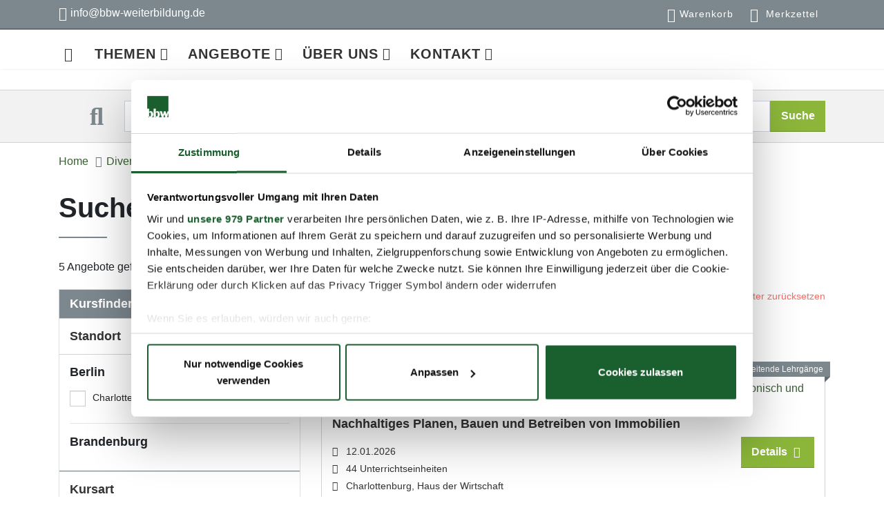

--- FILE ---
content_type: text/html; charset=UTF-8
request_url: https://www.bbw-weiterbildung.de/index.php?id=73980964a17915b29670001d5948df21&berufsbereich=74e454f8a02115b3909100157eafb6a1
body_size: 10357
content:

<!DOCTYPE html PUBLIC "-//W3C//DTD XHTML 1.0 Transitional//EN" "xhtml1-transitional.dtd">
<html lang="de-DE" ng-app="idp_app" xml:lang="de-DE">
	
	
    <head><meta http-equiv="Content-Type" content="text/html; charset=UTF-8" />
 <!-- <script id="Cookiebot" src="https://consent.cookiebot.com/uc.js" data-cbid="a357c4c9-2df5-4ea6-a949-9da68d712b34" data-blockingmode="auto" type="text/javascript"></script> -->
  <script data-cookieconsent="ignore">
    window.dataLayer = window.dataLayer || [];
    function gtag() {
        dataLayer.push(arguments);
    }
    gtag("consent", "default", {
        ad_storage: "denied",
        analytics_storage: "denied",
        wait_for_update: 500
    });
    gtag("set", "ads_data_redaction", true);
	</script>
  
       <!-- Google Tag Manager -->
    <script data-cookieconsent="ignore">(function(w,d,s,l,i){w[l]=w[l]||[];w[l].push({'gtm.start':
    new Date().getTime(),event:'gtm.js'});var f=d.getElementsByTagName(s)[0],
    j=d.createElement(s),dl=l!='dataLayer'?'='+l:'';j.async=true;j.src=
    'https://www.googletagmanager.com/gtm.js?id='+i+dl;f.parentNode.insertBefore(j,f);
    })(window,document,'script','dataLayer','GTM-T77QLQF');</script>
    <!-- End Google Tag Manager -->
  
 
	<meta charset="utf-8" />
	<meta name="viewport" content="width=device-width, initial-scale=1.0" />
	
  
    
    <title> Suche  | bbw Weiterbildung </title>
    
  
	
		<meta name="description" content="An mehr als 30 Standorten und direkt in den Unternehmen bildet das gemeinnützige bbw Bildungswerk der Wirtschaft in Berlin und Brandenburg Fach- und Führungskräfte für die Wirtschaft der Region aus." />
	
	
	
		<meta name="keywords" content="" />
	
	
	
		<meta name="publisher" content="bbw Weiterbildung" />
	
	
	
		<meta name="copyright" content="bbw Weiterbildung" />
	
  <meta name="google-site-verification" content="iN-I6QhscesEBDizl8mmyCJVNdrH6M2KbuZCgeO-Rpk" />
  
 
  
  <meta property="og:title" content="Suche " />
  

  <meta content="product" property="og:type" />
  <meta property="og:image" content="https://www.bbw-weiterbildung.de/media/de/firmenseminare-1024.jpg" />
  
  
  <meta property="og:url" content="https://www.bbw-weiterbildung.de/Suche.html" />
  
  
  
		<meta property="og:description" content="An mehr als 30 Standorten und direkt in den Unternehmen bildet das gemeinnützige bbw Bildungswerk der Wirtschaft in Berlin und Brandenburg Fach- und Führungskräfte für die Wirtschaft der Region aus." />
	
			
	
		<meta property="og:site_name" content="bbw Weiterbildung" />
	
  	<meta content="info@bbw-weiterbildung.de" property="og:email" />
	
	<meta content="index, follow" name="robots" />
	<meta content="2 days" name="revisit-after" />
	<meta content="de" name="Content-Language" />
	<meta content="de" name="language" />
	<meta name="generator" content="idbase CMS 5.5" />
  
  	<!-- Icons -->
  <link rel="apple-touch-icon" sizes="76x76" href="https://www.bbw-weiterbildung.de/media/de/apple-touch-icon.png" />
  <link rel="icon" type="image/png" sizes="32x32" href="https://www.bbw-weiterbildung.de/media/de/favicon-32x32.png" />
  <link rel="icon" type="image/png" sizes="16x16" href="https://www.bbw-weiterbildung.de/media/de/favicon-16x16.png" />
  <link rel="manifest" href="https://www.bbw-weiterbildung.de/media/de/site.webmanifest" />
  <link rel="mask-icon" href="https://www.bbw-weiterbildung.de/media/de/safari-pinned-tab.svg" color="#5bbad5" />
  <link rel="shortcut icon" href="https://www.bbw-weiterbildung.de/media/de/favicon.ico" />
  <meta name="msapplication-TileColor" content="#da532c" />
  <meta name="msapplication-config" content="https://www.bbw-weiterbildung.de/media/de/browserconfig.xml" />
  <meta name="theme-color" content="#ffffff" />
  
  <!-- structured data -->
    <script type="application/ld+json">
        {
            "@context": "http://schema.org",
            "@type": "Organization",
            "name": "bbw Weiterbildung",
            "email": "info@bbw-weiterbildung.de",
            "address": {
                "@type": "PostalAddress",
                "streetAddress": "Am Schillertheater 2",
                "addressLocality": "Berlin",
                "addressRegion": "Berlin",
                "addressCountry": "Deutschland",
                "postalCode": "10625"
            },           
            "description": "An mehr als 30 Standorten und direkt in den Unternehmen bildet das gemeinnützige bbw Bildungswerk der Wirtschaft in Berlin und Brandenburg Fach- und Führungskräfte für die Wirtschaft der Region aus.",           
            "logo": "https://www.bbw-weiterbildung.de/media/de/bbw_gruppe_logo.svg",
            "url": "https://www.bbw-weiterbildung.de"
        }
    </script>
    <!-- End structured data -->


  <link rel="stylesheet" type="text/css" media="all" href="/templates/fonts.css" />
  <link rel="stylesheet" type="text/css" media="all" href="/templates/leaflet.css" />
  <link href="https://stackpath.bootstrapcdn.com/bootstrap/4.1.3/css/bootstrap.min.css" rel="stylesheet" integrity="sha384-MCw98/SFnGE8fJT3GXwEOngsV7Zt27NXFoaoApmYm81iuXoPkFOJwJ8ERdknLPMO" crossorigin="anonymous" media="all" /> 
  <link rel="stylesheet" type="text/css" media="all" href="/templates/style.css" />
  
    <!-- CSS Implementing Plugins -->
    <link rel="stylesheet" href="/templates/all.min.css" media="all" />
    <link rel="stylesheet" media="all" href="/templates/line-icons.css" />
    <link rel="stylesheet" media="all" href="/templates/line-icons-education.css" />	
  
    <link rel="canonical" href="https://www.bbw-weiterbildung.de/Suche.html" />
  
  
  
  
</head>
    <script type="text/javascript" src="/templates/app.js"> </script>

    <body ng-controller="MainController" class="header-fixed header-fixed-space-v2" data-spy="scroll" data-target=".scrollspy" data-offset="140">
        <div class="wrapper">
            <div class="header header-sticky">
                <!-- Topbar blog -->
                <div class="blog-topbar">

  <div class="container">
      <div class="row">
          <div class="col-sm-5 col-2">
            <div class="topbar-phone"><a href="mailto:info@bbw-weiterbildung.de"><span class="icon icon-envelope fa"></span> <span class="d-none d-sm-block">info@bbw-weiterbildung.de</span></a></div>
          </div>
          <div class="col-sm-7 col-10 text-right">
              <ul class="topbar-list topbar-menu">                
                  <li><a href="/Warenkorb.html" class="topbar-basket"><span id="warenkorb_count" class="basket-badge badge">0</span>Warenkorb</a></li>
                  <li><a href="/Merkzettel.html" class="topbar-bookmarks">
                  	<span id="merkzettel_count" class="bookmark-badge badge">0</span>Merkzettel</a>
                  </li>
              </ul>
          </div>

      </div><!--/end row-->
  </div><!--/end container-->
</div>
                <div class="navbar" role="navigation">
    <div class="container">
        <nav class="navbar navbar-expand-lg col-lg-12">

            <button type="button" class="navbar-toggle pull-left" data-toggle="collapse" data-target="#navbarNavDropdown">
                <span></span>
                <span></span>
                <span></span>
                <span></span>
            </button>
          <a class="navbar-brand float-right" href="/">
                <object id="logosvg" type="image/svg+xml" style="pointer-events: none;" data="/media/de/bbw_weiterbildung_logo_3farbig_web2.svg" height="80"></object>
            </a>
            <div class="collapse navbar-collapse" id="navbarNavDropdown">
                <ul class="navbar-nav">
                    <li class="nav-item " style="position:static;">
                        <a class="nav-link home" href="/"><span class="icon-home" aria-hidden="true"></span></a>
                    </li>
                    
                    

                        
                        
                        
                            
                        
                        <li class="dropdown has-mega-menu ">
                            <a href="javascript:void(0);" class="nav-link dropdown-toggle" data-toggle="dropdown">
                                Themen
                            </a>
                            
                                <ul class="dropdown-menu">
                                    <div class="px-0 container">
                                        <div class="row">
                                            <div class="col-md-12 menu-head d-none d-sm-block">
                                                <div class="row">
                                                    <div class="col-md-4 ">
                                                        <div class="infobox"> <a href="/themen.html">Zur
                                                                Übersicht</a> </div>
                                                    </div>
                                                    <div class="col-md-4">
                                                        <h3 class="text-center">
                                                            Themen
                                                        </h3>
                                                    </div>
                                                    <div class="col-md-4 float-right close-button ">
                                                        <button type="button" class="close" aria-label="Schließen"><span aria-hidden="true">×</span></button>
                                                    </div>
                                                </div>
                                            </div>
                                            <div class="col-md-3 d-block d-sm-none d-xl-none">
                                                <span class="parent-link d-block d-sm-none d-xl-none menuhead">
                                                    <a href="/themen.html">
                                                        Themen
                                                    </a>
                                                </span>
                                            </div>
                                            
                                                
                                                    
                                                

                                                
                                                    
                                                    

                                                

                                                    <div class="col-md-4">
                                                        <span class="has-children  menuhead">
                                                            <a href="/themen/themenuebersicht.html">
                                                                Themenübersicht
                                                            </a>
                                                        </span>

                                                        <ul class="sub list-unstyled themen">

                                                            <li class="headline d-lg-none d-md-none">
                                                                <span class="backlink"><a href="#" class="btn btn-bbw"><i class="fa fa-angle-left fa-fw"></i>zurück</a></span>
                                                                <!-- <span class="backtext"><a idscript:set-attribute="href=/$value2/content/link"><idscript:print variable="$value2/category" /></a></span> -->
                                                            </li>
                                                            <h4 class="d-lg-none d-md-none parent-link">
                                                                <a href="/themen/themenuebersicht.html">
                                                                    Themenübersicht</a>
                                                            </h4>
                                                            
                                                                
                                                                    
                                                                
                                                                <li class="">
                                                                    <a href="/themen/arbeits-wirtschaftsrecht.html">
                                                                        Arbeits- und Wirtschaftsrecht
                                                                    </a>
                                                                </li>
                                                            
                                                                
                                                                    
                                                                
                                                                <li class="">
                                                                    <a href="/themen/ausbildung-berufspaedagogik-training.html">
                                                                        Ausbildung, Berufspädagogik und Training
                                                                    </a>
                                                                </li>
                                                            
                                                                
                                                                    
                                                                
                                                                <li class="">
                                                                    <a href="/themen/betriebsratsseminare.html">
                                                                        Betriebsratsseminare
                                                                    </a>
                                                                </li>
                                                            
                                                                
                                                                    
                                                                
                                                                <li class="">
                                                                    <a href="/themen/betriebswirtschaft-rechnungswesen-controlling.html">
                                                                        Betriebswirtschaft - Rechnungswesen - Controlling
                                                                    </a>
                                                                </li>
                                                            
                                                                
                                                                    
                                                                
                                                                <li class="">
                                                                    <a href="/themen/coaching.html">
                                                                        Coaching
                                                                    </a>
                                                                </li>
                                                            
                                                                
                                                                    
                                                                
                                                                <li class="">
                                                                    <a href="/themen/fuehrung-management.html">
                                                                        Führung und Management
                                                                    </a>
                                                                </li>
                                                            
                                                                
                                                                    
                                                                
                                                                <li class="">
                                                                    <a href="/themen/gesundheit.html">
                                                                        Gesundheit
                                                                    </a>
                                                                </li>
                                                            
                                                                
                                                                    
                                                                
                                                                <li class="">
                                                                    <a href="/themen/immobilien.html">
                                                                        Immobilien
                                                                    </a>
                                                                </li>
                                                            
                                                                
                                                                    
                                                                
                                                                <li class="">
                                                                    <a href="/themen/industrie-handwerk.html">
                                                                        Industrie und Handwerk
                                                                    </a>
                                                                </li>
                                                            
                                                                
                                                                    
                                                                
                                                                <li class="">
                                                                    <a href="/themen/mediation.html">
                                                                        Mediation
                                                                    </a>
                                                                </li>
                                                            
                                                                
                                                                    
                                                                
                                                                <li class="">
                                                                    <a href="/themen/medien-it-kuenstliche-intelligenz.html">
                                                                        Medien, IT und Künstliche Intelligenz
                                                                    </a>
                                                                </li>
                                                            
                                                                
                                                                    
                                                                
                                                                <li class="">
                                                                    <a href="/themen/nachhaltigkeitsmanagement.html">
                                                                        Nachhaltigkeitsmanagement
                                                                    </a>
                                                                </li>
                                                            
                                                                
                                                                    
                                                                
                                                                <li class="">
                                                                    <a href="/themen/office-management-und-assistenz.html">
                                                                        Office-Management und Assistenz
                                                                    </a>
                                                                </li>
                                                            
                                                                
                                                                    
                                                                
                                                                <li class="">
                                                                    <a href="/themen/personal.html">
                                                                        Personal
                                                                    </a>
                                                                </li>
                                                            
                                                                
                                                                    
                                                                
                                                                <li class="">
                                                                    <a href="/themen/projekt-qualitaetsmanagement.html">
                                                                        Projekt- und Change Management
                                                                    </a>
                                                                </li>
                                                            
                                                                
                                                                    
                                                                
                                                                <li class="">
                                                                    <a href="/themen/softskills-kommunikation.html">
                                                                        Softskills und Kommunikation
                                                                    </a>
                                                                </li>
                                                            
                                                                
                                                                    
                                                                
                                                                <li class="">
                                                                    <a href="/themen/vertrieb-handel-und-marketing.html">
                                                                        Vertrieb - Handel - Marketing
                                                                    </a>
                                                                </li>
                                                            
                                                                
                                                                    
                                                                
                                                                <li class="">
                                                                    <a href="/Zertifikatskurse.html">
                                                                        Zertifikatskurse
                                                                    </a>
                                                                </li>
                                                            
                                                        </ul>
                                                    </div>
                                                    <div class="col-md-8 border-left">
                                                        <div class="row">
															
                                                            <div class="col-md-12 ">
                                                              <div class="text-center p-3" style="background: rgba(0, 0, 0, 0) url('/media/de/angebote-background-menu.jpg') repeat scroll 0% 0%;color: #fff;">
                                                                    <h5>Finden Sie Ihr Angebot!</h5>
                                                                    <p>Mit nur ein paar Klicks finden Sie hier ein passendes Angebot für Ihre individuelle Weiterbildung.</p>
                                                                <a class="btn btn-bold btn-bbw" href="/index.php?id=73980964a17915b29670001d5948df21&amp;searchText=">Direkt zu allen Angeboten </a>
                                                              </div>
                                                              </div>
                                                                
                                                               <div class="col-md-6 mt-3">
                                                                <div class="teaser">
                                                                    <div class="thumbnail">
                                                                      <a href="/angebote/berufsbegleitende-lehrgaenge.html">                                                                           
                                                                        <img class="img-fluid" alt="" width="440" height="220" src="/media/de/teaser-lehrgaenge.jpg" />
                                                                        </a>
                                                                    </div>
                                                                    <div class="body text-center">
                                                                        <a href="/angebote/berufsbegleitende-lehrgaenge.html">                                                                       
                                                                          <h5>Lehrgänge</h5>
                                                                        </a>    
                                                                      <p></p> 
                                                                    </div>
                                                                </div>                                                                   
                                                            </div>
                                                                
                                                               <div class="col-md-6 mt-3">
                                                                <div class="teaser">
                                                                    <div class="thumbnail">
                                                                      <a href="/angebote/seminarangebote/seminare.html">                                                                           
                                                                        <img class="img-fluid" alt="" width="440" height="220" src="/media/de/teaser_seminare.jpg" />
                                                                        </a>
                                                                    </div>
                                                                    <div class="body text-center">
                                                                        <a href="/angebote/seminarangebote/seminare.html">                                                                       
                                                                          <h5>Seminare</h5>
                                                                        </a>    
                                                                      <p></p> 
                                                                    </div>
                                                                </div>                                                                   
                                                            </div>
                                                                
                                                               <div class="col-md-6 mt-3">
                                                                <div class="teaser">
                                                                    <div class="thumbnail">
                                                                      <a href="/angebote/seminarangebote/coaching-mediation.html">                                                                           
                                                                        <img class="img-fluid" alt="" width="440" height="220" src="/media/de/seminare_teaser_coaching_mediation.jpg" />
                                                                        </a>
                                                                    </div>
                                                                    <div class="body text-center">
                                                                        <a href="/angebote/seminarangebote/coaching-mediation.html">                                                                       
                                                                          <h5>Coaching</h5>
                                                                        </a>    
                                                                      <p></p> 
                                                                    </div>
                                                                </div>                                                                   
                                                            </div>
                                                                
                                                               <div class="col-md-6 mt-3">
                                                                <div class="teaser">
                                                                    <div class="thumbnail">
                                                                      <a href="/angebote/akademische-weiterbildung.html">                                                                           
                                                                        <img class="img-fluid" alt="" width="440" height="220" src="/media/de/teaser_weiterbildung.jpg" />
                                                                        </a>
                                                                    </div>
                                                                    <div class="body text-center">
                                                                        <a href="/angebote/akademische-weiterbildung.html">                                                                       
                                                                          <h5>Akademische Weiterbildung</h5>
                                                                        </a>    
                                                                      <p></p> 
                                                                    </div>
                                                                </div>                                                                   
                                                            </div>
                                                                
                                                            </div>
                                                             
                                                        </div>
                                                  

                                                    

                                            


                                        </div>
                                    </div>
                                </ul>
                            
                        </li>
                    

                        
                        
                        
                            
                        
                        <li class="dropdown has-mega-menu ">
                            <a href="javascript:void(0);" class="nav-link dropdown-toggle" data-toggle="dropdown">
                                Angebote
                            </a>
                            
                                <ul class="dropdown-menu">
                                    <div class="px-0 container">
                                        <div class="row">
                                            <div class="col-md-12 menu-head d-none d-sm-block">
                                                <div class="row">
                                                    <div class="col-md-4 ">
                                                        <div class="infobox"> <a href="/angebote.html">Zur
                                                                Übersicht</a> </div>
                                                    </div>
                                                    <div class="col-md-4">
                                                        <h3 class="text-center">
                                                            Angebote
                                                        </h3>
                                                    </div>
                                                    <div class="col-md-4 float-right close-button ">
                                                        <button type="button" class="close" aria-label="Schließen"><span aria-hidden="true">×</span></button>
                                                    </div>
                                                </div>
                                            </div>
                                            <div class="col-md-3 d-block d-sm-none d-xl-none">
                                                <span class="parent-link d-block d-sm-none d-xl-none menuhead">
                                                    <a href="/angebote.html">
                                                        Angebote
                                                    </a>
                                                </span>
                                            </div>
                                            
                                                
                                                    
                                                

                                                
                                                    
                                                    

                                                
                                                    <div class="col-md-3">
                                                        <span class="has-children  menuhead">
                                                            <a href="/angebote/seminarangebote.html">
                                                                Seminarangebote
                                                            </a>
                                                        </span>

                                                        <ul class="sub list-unstyled">

                                                            <li class="headline d-lg-none d-md-none">
                                                                <span class="backlink"><a href="#" class="btn btn-bbw"><i class="fa fa-angle-left fa-fw"></i>zurück</a></span>
                                                                <!-- <span class="backtext"><a idscript:set-attribute="href=/$value2/content/link"><idscript:print variable="$value2/category" /></a></span> -->
                                                            </li>
                                                            <span class="d-lg-none d-md-none parent-link menuhead">
                                                                <a href="/angebote/seminarangebote.html">
                                                                    Seminarangebote</a>
                                                            </span>
                                                            
                                                                
                                                                    
                                                                
                                                                <li class="">
                                                                    <a href="/angebote/seminarangebote/seminare.html">
                                                                        Seminare
                                                                    </a>
                                                                </li>
                                                            
                                                                
                                                                    
                                                                
                                                                <li class="">
                                                                    <a href="/angebote/seminarangebote/coaching-mediation.html">
                                                                        Coaching und Mediation
                                                                    </a>
                                                                </li>
                                                            
                                                        </ul>
                                                    </div>
                                                

                                            
                                                
                                                    
                                                

                                                
                                                    
                                                    

                                                
                                                    <div class="col-md-3">
                                                        <span class="has-children  menuhead">
                                                            <a href="/angebote/lehrgaenge.html">
                                                                Lehrgänge
                                                            </a>
                                                        </span>

                                                        <ul class="sub list-unstyled">

                                                            <li class="headline d-lg-none d-md-none">
                                                                <span class="backlink"><a href="#" class="btn btn-bbw"><i class="fa fa-angle-left fa-fw"></i>zurück</a></span>
                                                                <!-- <span class="backtext"><a idscript:set-attribute="href=/$value2/content/link"><idscript:print variable="$value2/category" /></a></span> -->
                                                            </li>
                                                            <span class="d-lg-none d-md-none parent-link menuhead">
                                                                <a href="/angebote/lehrgaenge.html">
                                                                    Lehrgänge</a>
                                                            </span>
                                                            
                                                                
                                                                    
                                                                
                                                                <li class="">
                                                                    <a href="/angebote/berufsbegleitende-lehrgaenge.html">
                                                                        Berufsbegleitende Lehrgänge
                                                                    </a>
                                                                </li>
                                                            
                                                        </ul>
                                                    </div>
                                                

                                            
                                                
                                                    
                                                

                                                
                                                    
                                                    

                                                
                                                    <div class="col-md-3">
                                                        <span class="has-children  menuhead">
                                                            <a href="/angebote/raumvermietung.html">
                                                                Raumvermietung
                                                            </a>
                                                        </span>

                                                        <ul class="sub list-unstyled">

                                                            <li class="headline d-lg-none d-md-none">
                                                                <span class="backlink"><a href="#" class="btn btn-bbw"><i class="fa fa-angle-left fa-fw"></i>zurück</a></span>
                                                                <!-- <span class="backtext"><a idscript:set-attribute="href=/$value2/content/link"><idscript:print variable="$value2/category" /></a></span> -->
                                                            </li>
                                                            <span class="d-lg-none d-md-none parent-link menuhead">
                                                                <a href="/angebote/raumvermietung.html">
                                                                    Raumvermietung</a>
                                                            </span>
                                                            
                                                                
                                                                    
                                                                
                                                                <li class="">
                                                                    <a href="/angebote/raumvermietung/raumangebot.html">
                                                                        Raumangebot
                                                                    </a>
                                                                </li>
                                                            
                                                                
                                                                    
                                                                
                                                                <li class="">
                                                                    <a href="/angebote/raumvermietung/ausstattung.html">
                                                                        Ausstattung
                                                                    </a>
                                                                </li>
                                                            
                                                        </ul>
                                                    </div>
                                                

                                            
                                                
                                                    
                                                

                                                
                                                    
                                                    

                                                
                                                    <div class="col-md-3">
                                                        <span class="has-children  menuhead">
                                                            <a href="/angebote/weitere-themen.html">
                                                                Weitere Themen
                                                            </a>
                                                        </span>

                                                        <ul class="sub list-unstyled">

                                                            <li class="headline d-lg-none d-md-none">
                                                                <span class="backlink"><a href="#" class="btn btn-bbw"><i class="fa fa-angle-left fa-fw"></i>zurück</a></span>
                                                                <!-- <span class="backtext"><a idscript:set-attribute="href=/$value2/content/link"><idscript:print variable="$value2/category" /></a></span> -->
                                                            </li>
                                                            <span class="d-lg-none d-md-none parent-link menuhead">
                                                                <a href="/angebote/weitere-themen.html">
                                                                    Weitere Themen</a>
                                                            </span>
                                                            
                                                                
                                                                    
                                                                
                                                                <li class="">
                                                                    <a href="/angebote/weitere-themen/digitales-lernen.html">
                                                                        Digitales Lernen
                                                                    </a>
                                                                </li>
                                                            
                                                                
                                                                    
                                                                
                                                                <li class="">
                                                                    <a href="/angebote/weitere-themen/inhouse-schulung.html">
                                                                        Inhouse-Schulung
                                                                    </a>
                                                                </li>
                                                            
                                                                
                                                                    
                                                                
                                                                <li class="">
                                                                    <a href="/angebote/weitere-themen/finanzierung.html">
                                                                        Finanzierungsmöglichkeiten
                                                                    </a>
                                                                </li>
                                                            
                                                        </ul>
                                                    </div>
                                                

                                            


                                        </div>
                                    </div>
                                </ul>
                            
                        </li>
                    

                        
                        
                        
                            
                        
                        <li class="dropdown has-mega-menu ">
                            <a href="javascript:void(0);" class="nav-link dropdown-toggle" data-toggle="dropdown">
                                Über Uns
                            </a>
                            
                                <ul class="dropdown-menu">
                                    <div class="px-0 container">
                                        <div class="row">
                                            <div class="col-md-12 menu-head d-none d-sm-block">
                                                <div class="row">
                                                    <div class="col-md-4 ">
                                                        <div class="infobox"> <a href="/ueber-uns.html">Zur
                                                                Übersicht</a> </div>
                                                    </div>
                                                    <div class="col-md-4">
                                                        <h3 class="text-center">
                                                            Über Uns
                                                        </h3>
                                                    </div>
                                                    <div class="col-md-4 float-right close-button ">
                                                        <button type="button" class="close" aria-label="Schließen"><span aria-hidden="true">×</span></button>
                                                    </div>
                                                </div>
                                            </div>
                                            <div class="col-md-3 d-block d-sm-none d-xl-none">
                                                <span class="parent-link d-block d-sm-none d-xl-none menuhead">
                                                    <a href="/ueber-uns.html">
                                                        Über Uns
                                                    </a>
                                                </span>
                                            </div>
                                            
                                                
                                                    
                                                

                                                
                                                    
                                                    

                                                
                                                    <div class="col-md-3">
                                                        <span class="has-children  menuhead">
                                                            <a href="/ueber-uns/aktuelles.html">
                                                                Aktuelles
                                                            </a>
                                                        </span>

                                                        <ul class="sub list-unstyled">

                                                            <li class="headline d-lg-none d-md-none">
                                                                <span class="backlink"><a href="#" class="btn btn-bbw"><i class="fa fa-angle-left fa-fw"></i>zurück</a></span>
                                                                <!-- <span class="backtext"><a idscript:set-attribute="href=/$value2/content/link"><idscript:print variable="$value2/category" /></a></span> -->
                                                            </li>
                                                            <span class="d-lg-none d-md-none parent-link menuhead">
                                                                <a href="/ueber-uns/aktuelles.html">
                                                                    Aktuelles</a>
                                                            </span>
                                                            
                                                                
                                                                    
                                                                
                                                                <li class="">
                                                                    <a href="/ueber-uns/aktuelles/news.html">
                                                                        News
                                                                    </a>
                                                                </li>
                                                            
                                                                
                                                                    
                                                                
                                                                <li class="">
                                                                    <a href="/ueber-uns/aktuelles/veranstaltungen.html">
                                                                        Veranstaltungen
                                                                    </a>
                                                                </li>
                                                            
                                                                
                                                                    
                                                                
                                                                <li class="">
                                                                    <a href="/ueber-uns/aktuelles/referentensuche.html">
                                                                        Referentensuche
                                                                    </a>
                                                                </li>
                                                            
                                                        </ul>
                                                    </div>
                                                

                                            
                                                
                                                    
                                                

                                                
                                                    
                                                

                                                
                                                    <div class="col-md-3">
                                                        <span class="  menuhead">
                                                            <a href="/ueber-uns/downloads.html">
                                                                Downloads
                                                            </a>
                                                        </span>

                                                        
                                                    </div>
                                                

                                            
                                                
                                                    
                                                

                                                
                                                    
                                                    

                                                
                                                    <div class="col-md-3">
                                                        <span class="has-children  menuhead">
                                                            <a href="/ueber-uns/standorte.html">
                                                                Standorte
                                                            </a>
                                                        </span>

                                                        <ul class="sub list-unstyled">

                                                            <li class="headline d-lg-none d-md-none">
                                                                <span class="backlink"><a href="#" class="btn btn-bbw"><i class="fa fa-angle-left fa-fw"></i>zurück</a></span>
                                                                <!-- <span class="backtext"><a idscript:set-attribute="href=/$value2/content/link"><idscript:print variable="$value2/category" /></a></span> -->
                                                            </li>
                                                            <span class="d-lg-none d-md-none parent-link menuhead">
                                                                <a href="/ueber-uns/standorte.html">
                                                                    Standorte</a>
                                                            </span>
                                                            
                                                                
                                                                    
                                                                
                                                                <li class="">
                                                                    <a href="/standorte/berlin/charlottenburg-schillertheater-2.html">
                                                                        Berlin
                                                                    </a>
                                                                </li>
                                                            
                                                                
                                                                    
                                                                
                                                                <li class="">
                                                                    <a href="/standorte/brandenburg/potsdam.html">
                                                                        Potsdam
                                                                    </a>
                                                                </li>
                                                            
                                                                
                                                                    
                                                                
                                                                <li class="">
                                                                    <a href="/standorte/brandenburg/eberswalde.html">
                                                                        Eberswalde
                                                                    </a>
                                                                </li>
                                                            
                                                                
                                                                    
                                                                
                                                                <li class="">
                                                                    <a href="/standorte/brandenburg/oranienburg.html">
                                                                        Oranienburg
                                                                    </a>
                                                                </li>
                                                            
                                                                
                                                                    
                                                                
                                                                <li class="">
                                                                    <a href="/standorte/berlin/bbw-hochschule.html">
                                                                        bbw Hochschule
                                                                    </a>
                                                                </li>
                                                            
                                                        </ul>
                                                    </div>
                                                

                                            
                                                
                                                    
                                                

                                                
                                                    
                                                

                                                
                                                    <div class="col-md-3">
                                                        <span class="  menuhead">
                                                            <a href="/ueber-uns/bbw-gruppe.html">
                                                                bbw Gruppe
                                                            </a>
                                                        </span>

                                                        
                                                    </div>
                                                

                                            


                                        </div>
                                    </div>
                                </ul>
                            
                        </li>
                    

                        
                        
                        
                            
                        
                        <li class="dropdown has-mega-menu ">
                            <a href="javascript:void(0);" class="nav-link dropdown-toggle" data-toggle="dropdown">
                                Kontakt
                            </a>
                            
                                <ul class="dropdown-menu">
                                    <div class="px-0 container">
                                        <div class="row">
                                            <div class="col-md-12 menu-head d-none d-sm-block">
                                                <div class="row">
                                                    <div class="col-md-4 ">
                                                        <div class="infobox"> <a href="/Kontakt.html">Zur
                                                                Übersicht</a> </div>
                                                    </div>
                                                    <div class="col-md-4">
                                                        <h3 class="text-center">
                                                            Kontakt
                                                        </h3>
                                                    </div>
                                                    <div class="col-md-4 float-right close-button ">
                                                        <button type="button" class="close" aria-label="Schließen"><span aria-hidden="true">×</span></button>
                                                    </div>
                                                </div>
                                            </div>
                                            <div class="col-md-3 d-block d-sm-none d-xl-none">
                                                <span class="parent-link d-block d-sm-none d-xl-none menuhead">
                                                    <a href="/Kontakt.html">
                                                        Kontakt
                                                    </a>
                                                </span>
                                            </div>
                                            
                                                
                                                    
                                                

                                                
                                                    
                                                    

                                                
                                                    <div class="col-md-3">
                                                        <span class="has-children  menuhead">
                                                            <a href="/kontakt/kontaktformular.html">
                                                                Kontaktformular
                                                            </a>
                                                        </span>

                                                        <ul class="sub list-unstyled">

                                                            <li class="headline d-lg-none d-md-none">
                                                                <span class="backlink"><a href="#" class="btn btn-bbw"><i class="fa fa-angle-left fa-fw"></i>zurück</a></span>
                                                                <!-- <span class="backtext"><a idscript:set-attribute="href=/$value2/content/link"><idscript:print variable="$value2/category" /></a></span> -->
                                                            </li>
                                                            <span class="d-lg-none d-md-none parent-link menuhead">
                                                                <a href="/kontakt/kontaktformular.html">
                                                                    Kontaktformular</a>
                                                            </span>
                                                            
                                                                
                                                                    
                                                                
                                                                <li class="">
                                                                    <a href="/Impressum.html">
                                                                        Impressum
                                                                    </a>
                                                                </li>
                                                            
                                                                
                                                                    
                                                                
                                                                <li class="">
                                                                    <a href="/datenschutz.html">
                                                                        Datenschutz
                                                                    </a>
                                                                </li>
                                                            
                                                                
                                                                    
                                                                
                                                                <li class="">
                                                                    <a href="/Allgemeine-Geschaeftsbedingungen.html">
                                                                        AGB
                                                                    </a>
                                                                </li>
                                                            
                                                                
                                                                    
                                                                
                                                                <li class="">
                                                                    <a href="/cookie-declaration.html">
                                                                        Cookie-Erklärung
                                                                    </a>
                                                                </li>
                                                            
                                                        </ul>
                                                    </div>
                                                

                                            


                                        </div>
                                    </div>
                                </ul>
                            
                        </li>
                    

                </ul>
            </div>

        </nav>

        <!--/end responsive container-->
    </div>
    <!-- End Navbar -->
</div>
                <!-- END Navbar -->
            </div>
            <section id="search" class="bg-color-light search">
    <div class="container content">
        <div class="contactbar">
            <form action="/index.php" class="search_form_top">
                <div class="row">
                    <div class="col-lg-1 col-2 search-icon"><i class="fa fa-search"></i></div>
                    <div class="col-lg-10 col-md-10 col-7" style="padding-right:0;">
                        
	                        
                                                
                        <input type="hidden" name="id" value="73980964a17915b29670001d5948df21" />
                        <input type="text" class="form-control search_input_top" name="searchText" placeholder="Bitte geben Sie Ihren Suchbegriff ein!" value="" />
                    </div>
                    <div class="col-lg-1 col-md-2 col-3" style="padding-left:0;">
                        <span class="input-group-btn">
                            <button class="btn btn-bbw w-100" type="submit">
                                Suche
                            </button>
                        </span>
                    </div>
                </div>
            </form>
        </div>
    </div>
</section>
            
            <section class="d-none d-sm-block">
    <div class="container">
        
      <ol class="breadcrumb" itemscope="" itemtype="https://schema.org/BreadcrumbList">
        <li class="breadcrumb-item" itemprop="itemListElement" itemscope="" itemtype="https://schema.org/ListItem">
          <a itemprop="item" title="Startseite" href="/"><span itemprop="name">Home</span></a>
        <meta itemprop="position" content="1" />
        </li>   
        
			<li class="breadcrumb-item" itemprop="itemListElement" itemscope="" itemtype="https://schema.org/ListItem">
				
					<a href="#" itemprop="item">
						<span itemprop="name">Diverses</span>
					</a>
				
              <meta itemprop="position" content="2" />
             </li>
            
		  			
			<!-- 
        	<li itemtype="http://data-vocabulary.org/Breadcrumb" itemscope="">
				<span idscript:set-attribute="itemprop=title" idscript:set-content="$CONTENT-CATEGORY/category" />				
			</li>
			-->
      </ol>
    </div>
  </section>
            
            
            
            <section class="container">
                <div class="row">
                  <div class="col-md-12">
                    <div class="headline">  
                       <h1>Suche </h1>
                       <p ng-show="Total &gt; 0">{{Total}} Angebote gefunden Sie befinden sich auf Seite {{page}} von {{Pages}}</p>
                    </div>
                  </div>
                   
                    <div class="ajax_loading" ng-loading="1"><img src="templates/images/ajax-loader.gif" /></div>
  
                    <!-- filter -->
                     <aside class="col-md-4 filter_list">
                       <div class="filterbox-more d-lg-none d-md-none"><button id="filterbox-more" class="btn btn-default">Filter <i class="fa fa-angle-down fa-fw"></i></button></div>
				       	
                      
				         <div id="accordion">
                            	<div class="aside-box">
                          			<header>
                             			<h5>Kursfinder</h5>
                          			</header>
                       		    </div> 
							  <div class="card">
							    <div class="card-header" id="filter_berlin_header">
							      <h5 class="mb-0">
							        <a data-toggle="collapse" data-target="#filter_berlin" aria-expanded="true" aria-controls="filter_berlin">
							         Standort
							        </a>
							      </h5>
							    </div>
							    <div id="filter_berlin" class="collapse show" aria-labelledby="filter_berlin_header">
							      <div class="card-body">
							      	<h5 class="card-title mb-3">Berlin</h5>      	
							      	<div class="filter" ng-repeat="(key, item) in KategorieStandortBerlin">
					                	<input type="checkbox" name="{{item.id}}" ng-model="merkmalFilter.standort[key]" class="with-font" id="{{item.id}}" ng-change="toggleFilter(item.id)" />
				                    	<label for="{{item.id}}">{{item.headline}}</label>
				                	</div>
				                	<hr />
				                	
				                	<h5 class="card-title mb-3">Brandenburg</h5>
				                	<div class="filter" ng-repeat="(key, item) in KategorieStandortBB">
					                	<input type="checkbox" name="{{item.id}}" ng-model="merkmalFilter.standort[key]" class="with-font" id="{{item.id}}" ng-change="toggleFilter(item.id)" />
				                    	<label for="{{item.id}}">{{item.headline}}</label>
				                	</div>
							      </div>
							    </div>
							  </div>
							 
							  <!-- 
							  <div class="card">
							    <div class="card-header" id="filter_berlin_header">
							      <h5 class="mb-0">
							        <a data-toggle="collapse" data-target="#filter_berlin" aria-expanded="true" aria-controls="filter_berlin">
							         Standort
							        </a>
							      </h5>
							    </div>
							    <div id="filter_berlin" class="collapse show" aria-labelledby="filter_berlin_header" >
							      <div class="card-body">
							      	<h5 class="card-title mb-3">Berlin</h5>      	
							      	<div class="filter" ng-repeat="(key, merkmal) in merkmalStandortBerlin" >
					                	<input type="checkbox" name="{{merkmal.id}}" data-id="{{merkmal.id}}" ng-model="merkmalFilter.standort[key]" class="with-font" id="{{merkmal.id}}" ng-change="toggleFilter(merkmal.id)"/>
				                    	<label for="{{merkmal.id}}">{{merkmal.name}}</label>
				                	</div>
				                	<hr/>
				                	
				                	<h5 class="card-title mb-3">Brandenburg</h5>
				                	<div class="filter" ng-repeat="(key, merkmal) in merkmalStandortBB" >
					                	<input type="checkbox" name="{{merkmal.id}}" data-id="{{merkmal.id}}" ng-model="merkmalFilter.standort[key]" class="with-font" id="{{merkmal.id}}" ng-change="toggleFilter(merkmal.id)"/>
				                    	<label for="{{merkmal.id}}">{{merkmal.name}}</label>
				                	</div>
							      </div>
							    </div>
							  </div>
							   -->
							  
							  <!-- Filter Berufsbereiche -->
                           
							   <div class="card">
								    <div class="card-header" id="filter_kursart_header">
								      <h5 class="mb-0">
								        <a data-toggle="collapse" data-target="#filter_kursart" aria-expanded="true" aria-controls="filter_kursart">
								         Kursart
								        </a>
								      </h5>
								    </div>
								    <div id="filter_kursart" class="collapse show" aria-labelledby="filter_kursart_header">
								      <div class="card-body">	
								      	<div class="filter" ng-repeat="(key, merkmal) in merkmalKursart">
					                    	<input type="checkbox" name="{{merkmal.id}}" ng-model="merkmalFilter.kursart[key]" class="with-font" id="{{merkmal.id}}" ng-change="toggleFilter(merkmal.id)" />
					                    	<label for="{{merkmal.id}}">{{merkmal.name}}</label>
					                	</div>
								    </div>
								  </div>
							</div>
                           
							 <!-- Filter Kursart -->
                           
							 <!-- Filter Seminar Kategorie -->
							 <div class="card" ng-show="merkmalSeminarKategorie">
							    <div class="card-header" id="filter_seminarkategorie_header">
							      <h5 class="mb-0">
							        <a data-toggle="collapse" data-target="#filter_seminarkategorie" aria-expanded="true" aria-controls="filter_seminarkategorie">
							        Seminarkategorie
							        </a>
							      </h5>
							    </div>
							    <div id="filter_seminarkategorie" class="collapse show" aria-labelledby="filter_seminarkategorie_header">
							      <div class="card-body">	
							      	<div class="filter" ng-repeat="(key, merkmal) in merkmalSeminarKategorie">
				                    	<input type="checkbox" name="{{merkmal.id}}" ng-model="merkmalFilter.seminarkategorie[key]" class="with-font seminarkategorie" id="{{merkmal.id}}" ng-change="toggleFilter(merkmal.id)" />
				                    	<label for="{{merkmal.id}}">{{merkmal.name}}</label>
				                	</div>
							    </div>
							  </div>
							</div>
							
							 <div class="card">
								    <div class="card-header" id="filter_termin_header">
								      <h5 class="mb-0">
								        <a data-toggle="collapse" data-target="#filter_termin" aria-expanded="true" aria-controls="filter_termin">
								        Termine
								        </a>
								      </h5>
								    </div>
								    <div id="filter_termin" class="collapse show" aria-labelledby="filter_termin_header">
								      <div class="card-body">	
								      	<div class="filter" ng-repeat="(key, merkmal) in TerminFilter">
						                	<input type="checkbox" class="with-font" id="{{merkmal.startTime}}" ng-model="terminFilter[merkmal.startTime]" value="{{merkmal.endTime}}" ng-change="toggleFilterTermin(merkmal.startTime, merkmal.endTime)" />
					                    	<label for="{{merkmal.startTime}}">{{merkmal.date}}</label>
					                	</div>
								    </div>
								  </div>
								  
							     <div class="card-body">	
							      	<div class="filter">
					                	<input type="checkbox" class="with-font" id="hasOnlineContent" ng-model="hasOnlineContent" ng-change="toggleFilterOnlineContent()" />
				                    	<label for="hasOnlineContent">Online Inhalte</label>
				                	</div>
							    </div>  
							</div>
						</div>
						
						
						<div class="sr-only" style="display:none">
							<input type="text" id="berufsbereich" value="74e454f8a02115b3909100157eafb6a1" />
							<input type="text" id="standort" value="" />
							<input type="text" id="termine" value="" />
							<input type="text" id="kursart" value="" />
						</div>
						
			        </aside>
                     
                  
                    
                    <div class="col-md-8">
                     
                       		<!-- ANGEBOTE repeat start-->
 							<div id="angebotlist">
                              <div class="filter-items">
                                <div class="row">
 								<div class="col-sm-9">
 									<h5>Ihre Suche nach:</h5>
                                  </div>
                                   <div class="col-sm-3 filter-reset">
				        				<a class="filter_reset" ng-click="resetFilter()"><i class="icon icon-reload"></i> Filter zurücksetzen</a>
				        		</div>
                                  <div class="col-sm-12 selected_filter_list small">
 									<ul class="list-inline">
 										
 										<li ng-show="searchText" ng-click="deleteFilter(filter.id, 1)" class="list-inline-item border btn btn-default small">
  											<i class="fa fa-times" aria-hidden="true"></i>
  											{{searchText}}
 										</li>
 										
 										<li ng-repeat="(key,filter) in selectedFilter" ng-click="deleteFilter(filter.id)" class="list-inline-item border btn btn-default small">
  											<i class="fa fa-times" aria-hidden="true"></i>
  											{{filter.name}}
 										</li>
 										
 										<li ng-show="hasOnlineContent" ng-click="deleteFilter(filter.id, 0, 1 )" class="list-inline-item border btn btn-default small">
  											<i class="fa fa-times" aria-hidden="true"></i> Online Inhalte
 										</li>
 										
 									</ul>
 								</div>
 								
                              </div>
                              </div>
                              <div class="row">
                            	<article ng-repeat="(key, ANGEBOT) in ANGEBOTE" class="col-sm-12 stud_teaser merkmal_filter_contents show" data-contentid="{{ANGEBOT.id}}">
                                	<div class="teaser">                                                                       
                                        <header class="stud_header">
	                                          <a href="{{ANGEBOT.slink}}">
	                                            	<p class="abschluss" ng-show="ANGEBOT.hasSeminar.titel2">{{ANGEBOT.hasSeminar.titel2}}</p>
	                                          		<h5 class="searchvalue">{{ANGEBOT.hasSeminar.titel}}</h5>
                                                
                                                <!-- 
                                                {{ANGEBOT.is_rabatt_gultig}} - {{ANGEBOT.is_gutschein_gultig}}
                                                 -->	 
                                             
                                              <span class="early_bird" ng-if="ANGEBOT.is_rabatt_gultig">bei Buchung bis zum
                                                    {{ANGEBOT.rabatt_bis}},  {{ANGEBOT.rabatt}} % Rabatt
                                              </span>
                                             
                                              <span class="early_bird" ng-if="ANGEBOT.is_gutschein_gultig">
                                                  mit dem Gutscheincode <b>{{ ANGEBOT.gutscheincode }}</b>
                                                      			erhalten Sie bis zum
                                                  				{{ ANGEBOT.gutschein_bis }}
                                                        		,
                                                        		{{ ANGEBOT.gutscheinwert }} % Rabatt.
                                                 
                                             </span> 
                                                     
                                              
	                                          </a>
                                          
	                                         <div class="row"> 
		                                          <div class="col-md-8">
		                                            <ul class="terminlist">
		                                              <li ng-tooltip="1"><span class="icon icon-calendar"></span>
		                                                	<span ng-show="ANGEBOT.isWeitereTermine">
			                                                	<a data-toggle="popover" data-trigger="focus" data-placement="right" data-popover-content="#{{ANGEBOT.id}}" class="text">
                                                                  
                                                                  {{ANGEBOT.terminCount}} Termine ab {{ANGEBOT.beginn}}
			                                                	</a>
				                                              	
				                                              	<div id="{{ANGEBOT.id}}" style="display:none;">
				    												<div class="popover-heading">Weitere Termine</div>
				    												<div class="popover-body">      
				                                                        <p ng-repeat="(key2,valueT) in ANGEBOT.weitereTermine">
				                                                          	{{valueT.beginn}} - {{valueT.ende}}
				                                                        </p>		                                                      
				                                                	</div>                                                
															  	</div>
		                                                	</span>
															<!-- wenn nur ein Termin gibt -->		
		                                               		<span ng-hide="ANGEBOT.isWeitereTermine" class="text">{{ANGEBOT.beginn}}</span>
		                                              </li>
		                                              
                                                      <li><span class="icon icon-clock"></span><span class="text">{{ANGEBOT.hasSeminar.dauer_web}}</span></li>
                                                      <li><span class="icon icon-location-pin"></span><span class="text">{{ANGEBOT.standort.headline}}</span></li>
		                                              <li ng-show="ANGEBOT.seminarkategorie.length">
		                                              	<span class="icon icon-tag"></span>
		                                              	<span ng-repeat="(key2, val2) in ANGEBOT.seminarkategorie" class="text"> 
		                                              		{{val2.name}} &nbsp;
		                                              	</span>
		                                              </li>
		                                            </ul>
		                                          </div> 
	                                          
		                                          <div class="col-md-4 text-right">
		                                            <a class="btn-bbw btn details" href="{{ANGEBOT.slink}}">Details
		                                            	<i class="fa fa-angle-right fa-fw"> </i>
		                                        	</a>
		                                          </div>
	                                          </div>
                                        </header>
                                        
                                  		<footer>
                                          <span class="plaetze float-left mr-3" ng-show="ANGEBOT.freie_plaetze"><span class="icon icon-check"></span>Plätze verfügbar</span> 
                                          <span class="start float-left" ng-show="ANGEBOT.startgarantie==1"><span class="icon icon-check"></span>Dieses Angebot startet</span>
                                 		  
                                 		  <a href="" ng-class="ANGEBOT.isMerkzettel=='1' ? 'merkzettel merkzettel_active' : 'merkzettel' " data-id="{{ANGEBOT.id}}" ng-click="setMerkzettel(ANGEBOT.id)" title="Dieses Angebot ihrem Merkzettel hinzufügen">
                                 		  	<span ng-class="ANGEBOT.isMerkzettel=='1' ? 'icon icon-close' : 'icon icon-heart'"></span>{{ANGEBOT.isMerkzettel==1 ? 'Vom Merkzettel entfernen' : 'Merkzettel' }}
                                 		  </a>     						
                                          
                                          <a title="Informationen als PDF downloaden" target="_blank" href="https://extranet.bbw-gruppe.de/pdf-seminar.php?termin={{ANGEBOT.terminId}}&amp;seminar=1">
                            				<span class="icon icon-doc"></span>PDF
                            			  </a>

                                  		</footer>
                                  
                                        <div class="{{ANGEBOT.kursart.name}} tag">
                                            {{ANGEBOT.kursart.name}}
                                        </div>  
                                      <div ng-if="ANGEBOT.hasOnlineContent == 1" class="Seminare tag rot">
                                            Online Inhalte
                                        </div>
                                      
                                      <div ng-if="ANGEBOT.hasSeminar.future_skills == 1" class="Seminare tag blue">
                                           Future Skills
                                        </div>
                                      
                                    
                                      
                               	</div>
                            </article>
                        </div><!-- ANGEBOTE repeat ende-->
                      </div>
    					<!-- Pagination -->
   					 	<div class="col-md-12" ng-show="Pages &gt; 0">
   					 		<form method="post" id="pagination_form" class="sr-only"> 
                                <input type="text" name="page" ng-model="page" />
                            </form>
                        	<ul class="pagination flex-wrap">
                            	<li class="page-item" ng-click="getPagination('prev')"><a class="page-link">«</a></li>
                            	<li ng-repeat="n in [] | range:Pages" ng-click="getPagination(n)" ng-class="n==page ? 'page-item active' : 'page-item'">
                            		<a class="page-link">{{n}}</a>
                            	</li>
                            	<li class="page-item" ng-click="getPagination('next')"><a class="page-link">»</a></li>
                        	</ul>                                  
                        </div>
    					
    					
                    </div>
                </div>
            </section>
            <!-- 
            <idscript:include href="inc-footer.xtpl" />
             -->
            <div class="studium-contact hidden-lg hidden-md" data-toggle="modal" data-target="#stud-kontakt">
                <span>
                    
                </span>
            </div>
        </div>
		 <script type="text/javascript">
        jQuery(document).ready(function () {          
           
           
          
          $('#filterbox-more').click(function () {
                $(this).toggleClass("active");
                $('#accordion').toggleClass('show');
            });                   
        });

    </script>
   		 <div style="background-color: #333;">
 
 <link rel="stylesheet" href="//code.jquery.com/ui/1.12.1/themes/base/jquery-ui.css" media="all" />
 <script src="https://code.jquery.com/jquery-3.3.1.min.js" integrity="sha256-FgpCb/KJQlLNfOu91ta32o/NMZxltwRo8QtmkMRdAu8=" crossorigin="anonymous"></script>
 <script src="/templates/jquery-migrate.min.js"></script>
 <script src="//code.jquery.com/ui/1.12.1/jquery-ui.js"> </script>
 <script src="https://cdnjs.cloudflare.com/ajax/libs/popper.js/1.14.3/umd/popper.min.js" integrity="sha384-ZMP7rVo3mIykV+2+9J3UJ46jBk0WLaUAdn689aCwoqbBJiSnjAK/l8WvCWPIPm49" crossorigin="anonymous">
 </script>
 <script src="https://stackpath.bootstrapcdn.com/bootstrap/4.1.3/js/bootstrap.min.js" integrity="sha384-ChfqqxuZUCnJSK3+MXmPNIyE6ZbWh2IMqE241rYiqJxyMiZ6OW/JmZQ5stwEULTy" crossorigin="anonymous">
 </script>
 <script src="https://ajax.googleapis.com/ajax/libs/angularjs/1.7.2/angular.min.js"> </script>
 <script src="https://code.angularjs.org/1.7.2/i18n/angular-locale_de-de.js"> </script>
 <script src="/templates/idp.js"> </script>
 <script src="/templates/idp_app.js"> </script>
  <script>$(function(){getMerkzettel();getWarenkorb();});</script>
 </div>  
		
        <!--[if lt IE 9]>
        <script idscript:set-attribute="src=/templates/respond.js"></script>
        <script idscript:set-attribute="src=/templates/html5shiv.js"></script>
        <script idscript:set-attribute="src=/templates/placeholder-IE-fixes.js"></script>
    	<![endif]-->

    </body>

</html>


--- FILE ---
content_type: text/css
request_url: https://www.bbw-weiterbildung.de/templates/fonts.css
body_size: 455
content:
/* open-sans-300 - latin */
@font-face {
  font-family: 'Open Sans';
  font-style: normal;
  font-weight: 300;
  src: url('/media/de/open-sans-v34-latin-300.eot'); /* IE9 Compat Modes */
  src: local(''),
       url('/media/de/open-sans-v34-latin-300.eot?#iefix') format('embedded-opentype'), /* IE6-IE8 */
       url('/media/de/open-sans-v34-latin-300.woff2') format('woff2'), /* Super Modern Browsers */
       url('/media/de/open-sans-v34-latin-300.woff') format('woff'), /* Modern Browsers */
       url('/media/de/open-sans-v34-latin-300.ttf') format('truetype'), /* Safari, Android, iOS */
       url('/media/de/open-sans-v34-latin-300.svg#OpenSans') format('svg'); /* Legacy iOS */
}

/* open-sans-regular - latin */
@font-face {
  font-family: 'Open Sans';
  font-style: normal;
  font-weight: 400;
  src: url('/media/de/open-sans-v34-latin-regular.eot'); /* IE9 Compat Modes */
  src: local(''),
       url('/media/de/open-sans-v34-latin-regular.eot?#iefix') format('embedded-opentype'), /* IE6-IE8 */
       url('/media/de/open-sans-v34-latin-regular.woff2') format('woff2'), /* Super Modern Browsers */
       url('/media/de/open-sans-v34-latin-regular.woff') format('woff'), /* Modern Browsers */
       url('/media/de/open-sans-v34-latin-regular.ttf') format('truetype'), /* Safari, Android, iOS */
       url('/media/de/open-sans-v34-latin-regular.svg#OpenSans') format('svg'); /* Legacy iOS */
}

/* open-sans-500 - latin */
@font-face {
  font-family: 'Open Sans';
  font-style: normal;
  font-weight: 500;
  src: url('/media/de/open-sans-v34-latin-500.eot'); /* IE9 Compat Modes */
  src: local(''),
       url('/media/de/open-sans-v34-latin-500.eot?#iefix') format('embedded-opentype'), /* IE6-IE8 */
       url('/media/de/open-sans-v34-latin-500.woff2') format('woff2'), /* Super Modern Browsers */
       url('/media/de/open-sans-v34-latin-500.woff') format('woff'), /* Modern Browsers */
       url('/media/de/open-sans-v34-latin-500.ttf') format('truetype'), /* Safari, Android, iOS */
       url('/media/de/open-sans-v34-latin-500.svg#OpenSans') format('svg'); /* Legacy iOS */
}

/* open-sans-600 - latin */
@font-face {
  font-family: 'Open Sans';
  font-style: normal;
  font-weight: 600;
  src: url('/media/de/open-sans-v34-latin-600.eot'); /* IE9 Compat Modes */
  src: local(''),
       url('/media/de/open-sans-v34-latin-600.eot?#iefix') format('embedded-opentype'), /* IE6-IE8 */
       url('/media/de/open-sans-v34-latin-600.woff2') format('woff2'), /* Super Modern Browsers */
       url('/media/de/open-sans-v34-latin-600.woff') format('woff'), /* Modern Browsers */
       url('/media/de/open-sans-v34-latin-600.ttf') format('truetype'), /* Safari, Android, iOS */
       url('/media/de/open-sans-v34-latin-600.svg#OpenSans') format('svg'); /* Legacy iOS */
}

/* open-sans-700 - latin */
@font-face {
  font-family: 'Open Sans';
  font-style: normal;
  font-weight: 700;
  src: url('/media/de/open-sans-v34-latin-700.eot'); /* IE9 Compat Modes */
  src: local(''),
       url('/media/de/open-sans-v34-latin-700.eot?#iefix') format('embedded-opentype'), /* IE6-IE8 */
       url('/media/de/open-sans-v34-latin-700.woff2') format('woff2'), /* Super Modern Browsers */
       url('/media/de/open-sans-v34-latin-700.woff') format('woff'), /* Modern Browsers */
       url('/media/de/open-sans-v34-latin-700.ttf') format('truetype'), /* Safari, Android, iOS */
       url('/media/de/open-sans-v34-latin-700.svg#OpenSans') format('svg'); /* Legacy iOS */
}

/* open-sans-800 - latin */
@font-face {
  font-family: 'Open Sans';
  font-style: normal;
  font-weight: 800;
  src: url('/media/de/open-sans-v34-latin-800.eot'); /* IE9 Compat Modes */
  src: local(''),
       url('/media/de/open-sans-v34-latin-800.eot?#iefix') format('embedded-opentype'), /* IE6-IE8 */
       url('/media/de/open-sans-v34-latin-800.woff2') format('woff2'), /* Super Modern Browsers */
       url('/media/de/open-sans-v34-latin-800.woff') format('woff'), /* Modern Browsers */
       url('/media/de/open-sans-v34-latin-800.ttf') format('truetype'), /* Safari, Android, iOS */
       url('/media/de/open-sans-v34-latin-800.svg#OpenSans') format('svg'); /* Legacy iOS */
}


--- FILE ---
content_type: text/css
request_url: https://www.bbw-weiterbildung.de/templates/style.css
body_size: 21184
content:
/*!
 * style.scss
 * Copyright 2016 Karsten Baumgardt
 */*{border-radius:0}a{color:#3b5f35}a:hover{color:#8bb63a}a:hover,a:active,a:focus{outline:none;text-decoration:none}p{margin:0 0 20px}.blog-topbar{background:#7c878e;border-bottom:2px solid #646d73}.language img{margin-right:5px;margin-top:0px}.campus .blog-topbar .pull-right{padding:5px;color:#fff}.campus .blog-topbar .pull-right a{color:#fff}.campus .blog-topbar .pull-right a:hover{text-decoration:underline}.topbar-list{padding-left:0;list-style:none;margin-bottom:0}.topbar-list>li{font-size:14px;font-family:"Open Sans",Helvetica,Arial,sans-serif;padding:10px;margin:0;position:relative;letter-spacing:1px;display:inline-block;-moz-transition:all .1s ease-in-out;-o-transition:all .1s ease-in-out;-webkit-transition:all .1s ease-in-out;transition:all .1s ease-in-out}.topbar-list>li:hover{background-color:#646d73;text-decoration:none}.topbar-list>li.active{background-color:#fff}.topbar-list>li.active a{color:#8bb63a;text-decoration:none}.topbar-list.language>li{padding:7px 10px 8px 10px}.topbar-list li a{color:#fff;font-weight:400}.topbar-list li a:hover{text-decoration:none}.topbar-list li a .icon{margin-right:5px}.topbar-list li a.topbar-presse::before{font-family:"Simple-Line-Icons";content:"\e08b";font-style:normal;font-weight:normal;font-variant:normal;text-transform:none;line-height:1}.topbar-list li a.topbar-kontakt::before{font-family:"Simple-Line-Icons";content:"\e086";font-style:normal;font-weight:normal;font-variant:normal;text-transform:none;line-height:1}.topbar-list li a.topbar-campus::before{font-family:"Simple-Line-Icons";content:"\e037";font-style:normal;font-weight:normal;font-variant:normal;text-transform:none;line-height:1}.topbar-list li a.topbar-suche::before{font-family:"Simple-Line-Icons";content:"\e090";font-style:normal;font-weight:normal;font-variant:normal;text-transform:none;line-height:1}.topbar-list li a.topbar-basket::before{font-family:"Simple-Line-Icons";content:"\e04e";font-style:normal;font-weight:normal;font-variant:normal;text-transform:none;line-height:1}.topbar-list li a.topbar-bookmarks::before{font-family:"Simple-Line-Icons";content:"\e08a";font-style:normal;font-weight:normal;font-variant:normal;text-transform:none;line-height:1}.topbar-list li.active a.topbar-presse::before,.topbar-list li.active a.topbar-kontakt::before,.topbar-list li.active a.topbar-campus::before,.topbar-list li.active a.topbar-suche::before{font-family:"Simple-Line-Icons";content:"\e082";font-style:normal;font-weight:normal;font-variant:normal;text-transform:none;line-height:1}.topbar-list li a::before,.topbar-list li a.active::before{font-size:20px;vertical-align:bottom;margin-right:5px}topbar-container .topbar-list li a:hover{text-decoration:none;position:relative}.topbar-list li a.dropdown::after{content:"\f107";display:inline-block;font-family:"Font Awesome 5 Free";font-size:12px;font-weight:700;position:absolute;right:-12px;top:1px}.topbar-log_reg li.home:before{display:none}.bookmark-badge{background:#8bb63a;color:#fff;left:25px;top:5px;position:absolute;border-radius:10px;display:none}.bookmark-badge.show{display:block}.basket-badge{background:#8bb63a;color:#fff;left:25px;top:5px;position:absolute;border-radius:10px;display:none}.basket-badge.show{display:block}.topbar-container{background-color:#fff;overflow-y:hidden;width:100%;border-bottom:2px solid #646d73}.topbar-container .container{height:0;-webkit-transition:height .6s ease-in-out;-moz-transition:height .6s ease-in-out;-o-transition:height .6s ease-in-out;transition:height .6s ease-in-out}.fadein,.fadeout{opacity:0;-moz-transition:opacity .4s ease-in-out;-o-transition:opacity .4s ease-in-out;-webkit-transition:opacity .4s ease-in-out;transition:opacity .4s ease-in-out}.fadein{opacity:1}.topbar-content{display:none;padding:40px 0;overflow:hidden}.topbar-content h3 span.icon{color:#7c878e}topbar-content.active{display:block}.topbar-list .topbar-dropdown{left:0;top:32px;z-index:1;display:none;padding:7px 0;list-style:none;width:180px;background:#f2f2f2 none repeat scroll 0% 0%;box-shadow:1px 1px 2px 0px rgba(0,0,0,.12);position:absolute}@media(min-width: 769px){.topbar-list li:hover .topbar-dropdown{display:block}}.topbar-list .topbar-dropdown li a{color:#fff;display:block;font-size:12px;padding:3px 15px;margin-bottom:1px}.topbar-list .topbar-dropdown li a:hover,.topbar-list .topbar-dropdown li.active a{color:#8bb63a}.topbar-list .topbar-dropdown li a:hover{text-decoration:none}.topbar-list .topbar-submenu{position:relative}.topbar-list .topbar-submenu>a:after{top:8px;right:9px;font-size:11px;content:"\f105";position:absolute;font-weight:normal;display:inline-block;font-family:"Font Awesome 5 Free";font-weight:700}.topbar-list .topbar-submenu:hover>.topbar-submenu-in{display:block}.topbar-list .topbar-submenu>.topbar-submenu-in{top:0;left:100%;float:left;z-index:1000;display:none;padding:7px 0;font-size:10px;min-width:125px;text-align:left;list-style:none;background:#151515;position:absolute;text-transform:uppercase}.topbar-list .topbar-submenu li:before{display:none}.topbar-phone{color:#fff;padding:7px 12px 7px 0}.topbar-phone span{color:#fff}.topbar-phone span a{color:#fff}.topbar-phone .fa{font-size:20px;margin-right:5px;vertical-align:middle;float:left;margin-top:2px}.telmobile{font-size:20px;margin-top:6px}.telmobile a{color:#fff !important;margin-left:10px}.topbar-toggler{color:#333;cursor:pointer;font-size:16px;float:left;display:none;padding-top:1px}@media(max-width: 992px){.topbar-toggler{display:block}.language img{margin-right:0}.topbar-menu{float:none}.topbar-menu li{padding:10px 3px}.topbar-menu li a::before{font-size:20px;margin-left:14px;margin-right:6px !important}.topbar-menu li a span{font-size:12px}.topbar-menu strong{font-weight:normal;opacity:.5}.topbar-list .topbar-dropdown{background:none;top:0;left:10px;position:relative;min-width:auto;padding:7px 0 0}.topbar-list .topbar-submenu>.topbar-submenu-in{float:none;background:none;top:0;left:10px;position:relative;min-width:auto;display:block;padding:7px 0 0}.topbar-list .topbar-dropdown li{padding:7px 0}.topbar-list .topbar-dropdown li:last-child{padding-bottom:0}.topbar-list .topbar-dropdown li a{padding:0}.topbar-list .topbar-submenu>a:after{display:none}.topbar-list.language>li{padding:12px 0px 12px 12px}}@media(min-width: 769px){.topbar-menu{display:block !important}}.local-nav{height:40px;background-color:#fff;text-align:center;padding-top:5px;display:none}.local-nav:hover{cursor:pointer}.local-nav span{font-size:16px;font-weight:400;position:relative}.local-nav span::after{content:"\f107";display:inline-block;font-family:"Font Awesome 5 Free";font-size:25px;font-weight:400;position:absolute;right:-25px;top:-6px;-moz-transition:all .2s ease-in-out;-o-transition:all .2s ease-in-out;-webkit-transition:all .2s ease-in-out;transition:all .2s ease-in-out}.local-nav.show span::after{content:"\f106"}.local-nav-content{height:0;overflow:hidden;margin-left:-15px;margin-right:-15px;-webkit-transition:height .3s ease-in-out;-moz-transition:height .3s ease-in-out;-o-transition:height .3s ease-in-out;transition:height .3s ease-in-out}.local-nav-content ul{opacity:0;-moz-transition:all .3s ease-in-out;-o-transition:all .3s ease-in-out;-webkit-transition:all .3s ease-in-out;transition:all .3s ease-in-out}.local-nav-content ul li.active a{color:#8bb63a;border-bottom:2px solid #8bb63a}.local-nav-content ul li a{padding:7px 30px;border-bottom:1px solid #d3d3d3}.local-nav-content ul li a::before{content:"\f107";display:inline-block;font-family:"Font Awesome 5 Free";font-size:14px;font-weight:700;position:absolute;left:15px;top:8px;-moz-transition:height .3s ease-in-out;-o-transition:height .3s ease-in-out;-webkit-transition:height .3s ease-in-out;transition:height .3s ease-in-out}.local-nav-content.active ul{display:block;opacity:1}.header{background:#fff;position:relative}@media(max-width: 991px){.header{position:static}}@media(max-width: 991px){.header .res-container:before,.header .res-container:after{content:" ";display:table}.header .res-container:after{clear:both}.header>.navbar>.container>.navbar-header,.header>.navbar>.container>.navbar-collapse{margin-left:0;margin-right:0}}.header .navbar{border:none;margin-bottom:0;padding:0}.header .logo-rechts{height:80px;max-height:80px;line-height:60px;float:right;margin:0}.header .logo-rechts img{width:auto;height:auto;max-width:100%;max-height:100%;display:inline-block;vertical-align:middle}.header .logo-rechts object{height:100%;max-width:100%;max-height:100%;display:inline-block;vertical-align:middle;position:relative}.header .logo-rechts h1{display:none}@media(max-width: 991px){.header .navbar-brand{line-height:45px;margin-right:0}.header .navbar-brand object{height:100%;max-width:100%;max-height:100%;display:inline-block;position:relative}}@media(min-width: 992px){.header .navbar-nav{float:left}.header .navbar-brand{margin-right:0}.header .navbar-brand object{height:60px;margin-top:10px;margin-bottom:10px}}@media(max-width: 768px){.header .navbar-brand{padding-left:0;height:60px}}.header .navbar-toggle{width:30px;height:25px;position:relative;-webkit-transform:rotate(0deg);-moz-transform:rotate(0deg);-o-transform:rotate(0deg);transform:rotate(0deg);-webkit-transition:.5s ease-in-out;-moz-transition:.5s ease-in-out;-o-transition:.5s ease-in-out;transition:.5s ease-in-out;cursor:pointer}.header .navbar-toggle span{display:block;position:absolute;height:2px;width:100%;background:#333;border-radius:0;opacity:1;left:0;-webkit-transform:rotate(0deg);-moz-transform:rotate(0deg);-o-transform:rotate(0deg);transform:rotate(0deg);-webkit-transition:.25s ease-in-out;-moz-transition:.25s ease-in-out;-o-transition:.25s ease-in-out;transition:.25s ease-in-out}.header .navbar-toggle.show span{background:#8bb63a}.header .navbar-toggle span:nth-child(1){top:0px}.header .navbar-toggle span:nth-child(2),.header .navbar-toggle span:nth-child(3){top:10px}.header .navbar-toggle span:nth-child(4){top:20px}.header .navbar-toggle.open span:nth-child(1){top:10px;width:0%;left:50%}.header .navbar-toggle.open span:nth-child(2){-webkit-transform:rotate(45deg);-moz-transform:rotate(45deg);-o-transform:rotate(45deg);transform:rotate(45deg)}.header .navbar-toggle.open span:nth-child(3){-webkit-transform:rotate(-45deg);-moz-transform:rotate(-45deg);-o-transform:rotate(-45deg);transform:rotate(-45deg)}.header .navbar-toggle.open span:nth-child(4){top:18px;width:0%;left:50%}@media(min-width: 768px){.header .navbar-toggle{display:none}}.header .navbar-nav>li>a{color:#fff;font-size:20px;font-weight:600;font-family:"Open Sans",Helvetica,Arial,sans-serif;letter-spacing:1px;text-transform:uppercase}@media screen and (max-width: 1200px){.header .navbar-nav>li>a{font-size:16px}}.header .nav>li>a:hover,.header .nav>li>a:focus{background:inherit}.header .dropdown>a::after,.header .dropdown-submenu>a::after,.header .dropdown.show>a::after{content:"\f107";display:inline-block;font-family:"Font Awesome 5 Free";font-size:18px;font-weight:700;position:absolute;right:-10px;bottom:10px;-moz-transition:all .2s ease-in-out;-o-transition:all .2s ease-in-out;-webkit-transition:all .2s ease-in-out;transition:all .2s ease-in-out;border:0 none !important;width:auto;height:auto}.header .dropdown{position:initial}.header .dropdown.show>a::before{position:absolute;display:inline-block;bottom:-33px;right:-15px;width:8px;content:" ";margin-left:-25px;border-left:8px solid transparent;border-right:8px solid transparent;border-bottom:8px solid #fff;border-bottom:8px solid #fff}.header-fixed-shrink .dropdown.show>a::before{bottom:-31px}.header .dropdown>a:hover::after,.header .dropdown.show>a::after{bottom:-13px;color:#8bb63a}@media(max-width: 991px){.header .navbar-header{float:none}.header .navbar-toggle{display:block;border:0 none;background-color:#fff}.header .navbar-collapse{background:#fff;border-color:#eee;border-bottom:1px solid #eee}.header .navbar-collapse .res-container{position:relative}.header .navbar-collapse.collapse{display:none}.header .navbar-collapse.collapse.show{display:block}.header .navbar-collapse.collapse.in{display:block !important;overflow-y:auto !important;overflow:hidden !important}.header .navbar-nav{margin:10px 0;float:none !important;-moz-transition:transform .25s ease-in-out 0s;-o-transition:transform .25s ease-in-out 0s;-webkit-transition:transform .25s ease-in-out 0s;transition:transform .25s ease-in-out 0s}.header .navbar-nav>li{float:none}.header .navbar-nav>li>a{padding-top:30px;padding-bottom:40px;position:relative}.header .navbar-nav>li>a{color:#444}.header .dropdown-menu.pull-right{float:none !important}.header .navbar-nav .show .dropdown-menu{border:0;float:none;width:auto;margin-top:0;box-shadow:none;background-color:transparent;-moz-transition:all .25s ease-in-out !important;-o-transition:all .25s ease-in-out !important;-webkit-transition:all .25s ease-in-out !important;transition:all .25s ease-in-out !important;position:static}.header .navbar-nav .show .dropdown-menu>li>a,.header .navbar-nav .show .dropdown-menu .dropdown-header{padding:5px 15px 5px 25px}.header .navbar-nav .show .dropdown-menu>li>a{line-height:20px}.header .navbar-nav .show .dropdown-menu>li>a:hover,.header .navbar-nav .show .dropdown-menu>li>a:focus{background-image:none}.header .navbar-nav .show .dropdown-menu>li>a{color:#777}.header .navbar-nav .show .dropdown-menu>li>a:hover,.header .navbar-nav .show .dropdown-menu>li>a:focus{background-color:transparent}.header .navbar-nav .show .dropdown-menu>.active>a,.header .navbar-nav .show .dropdown-menu>.active>a:hover,.header .navbar-nav .show .dropdown-menu>.active>a:focus{background-color:transparent}.header .navbar-nav .show .dropdown-menu>.disabled>a,.header .navbar-nav .show .dropdown-menu>.disabled>a:hover,.header .navbar-nav .show .dropdown-menu>.disabled>a:focus{background-color:transparent}.header .dropdown-menu.no-bottom-space{padding-bottom:0}.header .navbar-collapse,.header .navbar-collapse .container{padding-left:0 !important;padding-right:0 !important;margin-left:0;margin-right:0;width:auto}.header .navbar-nav>li a{font-size:16px;padding:10px 5px;border-bottom:none;display:block;width:100%;padding:10px 5px !important;border-bottom:1px solid #d3d3d3}.header .navbar-nav>li a::before{top:10px !important;left:5px !important}.header .navbar-nav>li:first-child>a{border-top:transparent}.header .navbar-nav>.show>a,.header .navbar-nav>.show>a:hover,.header .navbar-nav>.show>a:focus{color:#555;background:inherit}.header .navbar-nav>.active>a,.header .navbar-nav>.active>a:hover,.header .navbar-nav>.active>a:focus{background:inherit}.header .dropdown .dropdown-submenu>a{font-size:13px;color:#555 !important;text-transform:uppercase}.header .dropdown>a::after,.header .dropdown-submenu>a::after,.header .dropdown>a:hover::after{right:5px !important;bottom:5px}.header .dropdown.show>a::after{right:5px !important;bottom:5px;content:"\f106"}.header .dropdown-menu .col-md-6,.header .mega-menu .mega-menu-fullwidth .col-md-3{position:inherit}.header .dropdown-menu .menuhead{font-weight:400;padding:2px 5px !important;margin:0 !important;position:relative}.header .dropdown-menu .menuhead::after{content:none !important;padding:0 !important;margin:0 !important}.header .dropdown-menu .menuhead a{font-weight:400 !important}.header .dropdown-menu .menuhead.parent-link a{font-weight:700 !important;padding-left:20px !important}.header .dropdown-menu .menuhead.parent-link a::before{content:"\f105";display:inline-block;font-family:"Font Awesome 5 Free";font-weight:700;position:absolute;left:10px !important;top:12px !important}.header .dropdown-menu .menuhead.has-children::before{content:"\f105";display:inline-block;font-family:"Font Awesome 5 Free";font-weight:700;position:absolute;right:10px;top:14px}.header .dropdown-menu .menuhead.has-children::after{content:none !important;padding:0 !important;margin:0 !important}.header .dropdown-menu ul.sub{position:absolute;left:100%;top:0px;width:100%;display:none}.header .dropdown-menu ul.sub li a{padding:10px 0px 10px 22px !important}.header .dropdown-menu ul.sub li a::before{top:9px !important;left:10px !important}.header .dropdown-menu ul.sub .headline{border-bottom:1px solid #d3d3d3;background-color:#f2f2f2}.header .dropdown-menu ul.sub .headline .backlink{float:left}.header .dropdown-menu ul.sub .headline .backlink a{color:#fff;padding:6px 10px 6px 5px !important}.header .dropdown-menu ul.sub .headline .backlink a::before{content:none}.header .dropdown-menu ul.sub .headline .backtext a{float:left;font-weight:700;margin:6px 20px;width:50%;padding:0 !important;border:0 none;position:relative}.header .dropdown-menu ul.sub .headline .backtext a::before{content:none}.header .dropdown-menu .container,.header .dropdown-menu .col-md-3,.header .dropdown-menu .col-md-8{position:inherit !important}.header .dropdown-menu>.container{background-color:#f2f2f2}}@media(min-width: 992px){.header .navbar-collapse{padding:0}.header .navbar{min-height:40px !important;flex-direction:row-reverse}.header .container>.navbar-header,.header .container-fluid>.navbar-header,.header .container>.navbar-collapse,.header .container-fluid>.navbar-collapse{margin-bottom:-32px}.header .navbar-nav{top:2px}.header .navbar-nav>li.dropdown{position:static}.header .navbar-nav>li.dropdown.show a{color:#333}.header .navbar-nav>li.dropdown.show a:hover{color:#8bb63a}.header .navbar-nav>li>a{padding:25px 5px 10px 0;line-height:20px;margin-right:30px;border-bottom:2px solid #fff}.header-fixed-shrink.header .navbar-nav>li>a{padding:10px .5rem 10px .5rem}.header .navbar-nav>li>a.home{margin-right:15px}.header .navbar-nav>li.home>a{padding-left:0}.header .navbar-nav>li>a,.header .navbar-nav>li>a:hover,.header .navbar-nav>li>a:focus,.header .navbar-nav>.active>a,.header .navbar-nav>.active>a:hover,.header .navbar-nav>.active>a:focus{color:#333;background:none;position:relative}.header .navbar-nav>.show>a,.header .navbar-nav>.show>a:hover,.header .navbar-nav>.show>a:focus{color:#333}.header .dropdown-menu{border:none;padding:15px;width:100%;border-radius:0;background:#fff;z-index:9999 !important;margin-top:15px !important;-moz-transition:opacity .3s ease-in-out;-o-transition:opacity .3s ease-in-out;-webkit-transition:opacity .3s ease-in-out;transition:opacity .3s ease-in-out}.header .dropdown-menu>li>a{color:#777;font-size:13px;font-weight:400;padding:6px 25px}.header .dropdown-menu .active>a,.header .dropdown-menu li>a:hover{background:inherit;filter:none !important;-webkit-transition:all .1s ease-in-out;-moz-transition:all .1s ease-in-out;-o-transition:all .1s ease-in-out;transition:all .1s ease-in-out}.header .dropdown-menu li>a:focus{background:none;filter:none !important}.header .navbar-nav>li.dropdown>.dropdown-menu{-moz-transition:opacity .3s ease-in-out;-o-transition:opacity .3s ease-in-out;-webkit-transition:opacity .3s ease-in-out;transition:opacity .3s ease-in-out}.header .navbar-nav>li.dropdown.show>.dropdown-menu{display:block;visibility:visible;opacity:1}}.header .dropdown-submenu{position:relative}.header .dropdown-submenu>a:after{top:9px;right:15px;font-size:11px;content:"\f105";position:absolute;font-weight:normal;display:inline-block;font-family:"Font Awesome 5 Free";font-weight:700}@media(max-width: 991px){.header .dropdown-submenu>a:after{content:" "}}.header .dropdown-submenu>.dropdown-menu{top:-20px;left:100%;margin-left:0px}.header .dropdown-submenu>.dropdown-menu.submenu-left{left:-100%}.header .dropdown-submenu:hover>.dropdown-menu{display:block}@media(max-width: 991px){.header .dropdown-submenu>.dropdown-menu{display:block;margin-left:15px}}.header .dropdown-submenu.pull-left{float:none}.header .dropdown-submenu.pull-left>.dropdown-menu{left:-100%;margin-left:10px}.header .dropdown-menu li [class^=fa-],.header .dropdown-menu li [class*=" fa-"]{left:-3px;width:1.25em;margin-right:1px;position:relative;text-align:center;display:inline-block}.header .dropdown-menu li [class^=fa-].fa-lg,.header .dropdown-menu li [class*=" fa-"].fa-lg{width:1.5625em}.header .mega-menu .nav,.header .mega-menu .dropup,.header .mega-menu .dropdown,.header .mega-menu .collapse{position:static}.header .mega-menu .navbar-inner,.header .mega-menu .container{position:relative}.header .mega-menu .navbar-inner .nav_more,.header .mega-menu .container .nav_more{font-weight:700;margin-left:10px;color:#777}.header .mega-menu .navbar-inner .close,.header .mega-menu .container .close{font-size:25px;color:#333;opacity:.7}.header .mega-menu .navbar-inner .close:hover,.header .mega-menu .container .close:hover{opacity:1}.header .mega-menu .dropdown-menu{left:auto}.header .mega-menu .dropdown-menu>li{display:block}.header .mega-menu .dropdown-submenu .dropdown-menu{left:100%}.header .mega-menu .nav.pull-right .dropdown-menu{right:0}.header .mega-menu .mega-menu-content{*zoom:1;padding:0}.header .mega-menu .mega-menu-content:before,.header .mega-menu .mega-menu-content:after{content:"";display:table;line-height:0}.header .mega-menu .mega-menu-content:after{clear:both}.header .nav>li>.dropdown-menu:after,.header .nav>li>.dropdown-menu:before{display:none}.header .dropdown-menu{left:0;right:0;-moz-transition:opacity .3s ease-in-out;-o-transition:opacity .3s ease-in-out;-webkit-transition:opacity .3s ease-in-out;transition:opacity .3s ease-in-out}.header .dropdown-menu .menu-head{border-bottom:1px solid #d3d3d3;margin-bottom:15px}.header .dropdown-menu .menu-head h3{margin:6px 10px}.header .dropdown-menu .menu-head .infobox{width:60%}.header .dropdown-menu .menu-head .close-button{margin:6px 0}.header .mega-menu .mega-menu-fullwidth .menuwrapper{z-index:999}.header .mega-menu .mega-menu-fullwidth .dropdown-link-list{padding-left:0;list-style:none;margin-bottom:0;background-color:#fff;z-index:10}.header .mega-menu .mega-menu-fullwidth .dropdown-link-list>li>a{color:#333;display:block;padding:15px 0px 15px 10px;font-size:15px;font-weight:700;border-bottom:solid 2px #d3d3d3;border-right:1px solid #d3d3d3;position:relative}.header .mega-menu .mega-menu-fullwidth .dropdown-link-list>li>a::after{content:"\f105";display:inline-block;font-family:"Font Awesome 5 Free";font-weight:700;font-size:16px;position:absolute;right:20px;top:15px;-moz-transition:all .3s ease-in-out;-o-transition:all .3s ease-in-out;-webkit-transition:all .3s ease-in-out;transition:all .3s ease-in-out}.header .mega-menu .mega-menu-fullwidth .dropdown-link-list>li>a:hover::after{right:10px}.header .mega-menu .mega-menu-fullwidth .dropdown-link-list li a:hover,.header .mega-menu .mega-menu-fullwidth .dropdown-link-list li a.maintainHover{color:#8bb63a;border-right:1px solid #fff !important;border-bottom:2px solid #8bb63a}.header .mega-menu .mega-menu-fullwidth .dropdown-link-list li a:hover::after,.header .mega-menu .mega-menu-fullwidth .dropdown-link-list li a.maintainHover::after{right:10px}.header .mega-menu .mega-menu-fullwidth .dropdown-link-list li .popover{max-width:initial;border:0 none;box-shadow:none;border-radius:0;background-color:#fff;padding:10px;height:330px;border-left:1px solid #d3d3d3;margin-left:-1px;z-index:-1}.header .dropdown-menu ul.sub{margin:0;padding:0 0 15px 0}.header .dropdown-menu ul.sub li a{padding:2px 0 2px 15px;display:block;font-size:15px;font-weight:400;color:#333;position:relative}.header .dropdown-menu ul.sub li a:hover{color:#8bb63a !important;text-decoration:none}.header .dropdown-menu ul.sub li a:hover::before{left:5px}.header .dropdown-menu ul.sub li a::before{content:"\f105";display:inline-block;font-family:"Font Awesome 5 Free";font-weight:700;font-size:15px;position:absolute;left:0;top:2px;-moz-transition:all .3s ease-in-out;-o-transition:all .3s ease-in-out;-webkit-transition:all .3s ease-in-out;transition:all .3s ease-in-out}.header .dropdown-menu ul.sub li a::after{display:none}.header .dropdown-menu ul.sub li.active h2,.header .dropdown-menu ul.sub li.active a{color:#8bb63a !important}.header .dropdown-menu ul.themen li{display:inline-block;width:100%;box-sizing:border-box}.header .dropdown-menu .menuhead{color:#333;margin:0 0 15px 0;padding:5px 0 10px 0;font-size:16px;font-weight:700;display:block;position:relative}.header .dropdown-menu .menuhead a{color:#333;padding:0;margin:0;font-size:16px;font-weight:700}.header .dropdown-menu .menuhead a::before{display:none}.header .dropdown-menu .menuhead a::after{background:#3b5f35}.header .dropdown-menu .menuhead a:hover{color:#8bb63a}.header .dropdown-menu .menuhead a:focus{color:#8bb63a}.header .dropdown-menu .menuhead::after{content:"";display:inline-block;width:40px;height:2px;background:#8bb63a;position:absolute;left:0;bottom:0}.header .mega-menu .mega-menu-fullwidth .menuhead.active>a{color:#8bb63a}.header .mega-menu .mega-menu-fullwidth .dropdown-link-list li a:hover{text-decoration:none}@media(max-width: 991px){.header .mega-menu .mega-menu-fullwidth .dropdown-menu{width:auto}.header .mega-menu .mega-menu-fullwidth .dropdown-menu>li>ul{display:block}.header .mega-menu .mega-menu-fullwidth .dropdown-menu li h2{font-size:13px;padding-left:10px}.header .mega-menu .mega-menu-fullwidth .dropdown-link-list>li>a{padding-left:15px}.header .logo-rechts{height:35px;line-height:40px;margin:10px 0 0 0}.header .logo-rechts h1{display:none}.header .dropdown-menu ul.themen li{display:inline-block;width:100%;box-sizing:border-box}}.header-fixed .header.header-sticky{top:0;left:0;width:100%;height:auto;z-index:999;position:fixed;background:#fff none repeat scroll 0 0;box-shadow:1px 0 2px rgba(0,0,0,.14)}.header-fixed .header.header-fixed-shrink{background:#fff none repeat scroll 0 0;box-shadow:0 2px 8px 2px rgba(0,0,0,.2)}@media(max-width: 768px){.header-fixed .header.header-sticky{position:relative}.local-nav{background:#7c878e none repeat scroll 0 0;top:-46px;left:0;width:100%;z-index:999;position:fixed !important;height:45px;display:block;color:#fff;padding:8px 0;-webkit-transition:-webkit-transform 400ms ease;transition:-webkit-transform 400ms ease;transition:transform 400ms ease;transition:transform 400ms ease,-webkit-transform 400ms ease}.header-fixed-shrink .local-nav{transform:translateY(45px)}.header.header-fixed-shrink .dropdown.show>a::before{bottom:-29px}.header-fixed-shrink .local-nav.show{box-shadow:none}.header-fixed-shrink .local-nav-content{position:fixed !important;left:0;top:40px;background-color:#fff;width:100%;margin:0;display:block}.header .logo-rechts{height:45px;width:100px;line-height:40px;margin:5px 0 0 0}.header .logo-rechts h1{display:none}}@media(min-width: 992px){.header-fixed .header.header-fixed-shrink .navbar-brand,.header.header-fixed-shrink .logo-rechts{height:70px;line-height:36px;margin:0;padding-top:0;padding-bottom:0;-moz-transform:scale(0.7);-ms-transform:scale(0.7);-o-transform:scale(0.7);-webkit-transform:scale(0.7);transform:scale(0.7)}.header .blog-topbar,.header .navbar-brand,.header .logo-rechts,.header .navbar-nav>li>a,.header-fixed .header.header-fixed-shrink .blog-topbar,.header-fixed .header.header-fixed-shrink .navbar-brand,.header-fixed .header.header-fixed-shrink .navbar-nav>li>a,.header-fixed .header.header-fixed-shrink .navbar-nav>li>i{-webkit-transition:all .2s cubic-bezier(0.5, 1, 0.7, 1);transition:all .2s cubic-bezier(0.5, 1, 0.7, 1)}.header-fixed .header.header-fixed-shrink .navbar-nav>li>i{margin-top:10px}}.header .dropdown-menu{border-bottom:solid 3px #7c878e}.header .dropdown-menu .active>a,.header .dropdown-menu li>a:hover{color:#8bb63a}.header .navbar-nav .show .dropdown-menu>li>a:hover,.header .navbar-nav .show .dropdown-menu>li>a:focus{color:#8bb63a}.header .navbar-nav .show .dropdown-menu>.active>a,.header .navbar-nav .show .dropdown-menu>.active>a:hover,.header .navbar-nav .show .dropdown-menu>.active>a:focus{color:#8bb63a}.header .navbar-nav .show .dropdown-menu>.disabled>a,.header .navbar-nav .show .dropdown-menu>.disabled>a:hover,.header .navbar-nav .show .dropdown-menu>.disabled>a:focus{color:#8bb63a}.header .navbar-nav>li>a:hover,.header .navbar-nav>li.show>a{color:#8bb63a !important;border-bottom:2px solid #8bb63a}.header .navbar-nav>.active>a,.header .navbar-nav>.active>a:hover,.header .navbar-nav>.active>a:focus{color:#8bb63a !important}.inside{display:flex;flex-basis:100%;flex-wrap:wrap}body{font-family:"Open Sans",Helvetica,Arial,sans-serif;font-size:16px;position:relative;-webkit-font-smoothing:antialiased;-moz-osx-font-smoothing:grayscale}body.header-fixed{padding-top:130px}@media(max-width: 991px){body.header-fixed{padding-top:0px}}.wrapper.menu::before{background:rgba(0,0,0,.6) none repeat scroll 0 0;opacity:1;content:" ";height:100%;left:0;position:absolute;top:0;width:100%;z-index:20}.margin-bottom-15{margin-bottom:15px}.margin-bottom-20{margin-bottom:20px !important}.margin-bottom-30{margin-bottom:30px !important}.margin-bottom-40{margin-bottom:40px}.margin-top-15{margin-top:15px}.margin-top-30{margin-top:30px}.margin-top-40{margin-top:40px}.padding-10{padding:10px}.padding-15{padding:15px}.topborder{border-top:1px solid #d3d3d3;padding-top:15px !important}h2{line-height:1.2}h3{margin-top:0;margin-bottom:20px;line-height:1.3;font-weight:700;font-size:24px}h3 i{color:#7c878e;margin-right:10px}h4{line-height:1.2;font-weight:700;font-size:20px}h4 a{color:#333}h4 a:hover{color:#8bb63a}h5{font-weight:700;font-size:1.125em}h5 a{color:#333}h5 a:hover{color:#8bb63a}a h5{color:#333}a h5:hover{color:#8bb63a}h5.panel-title{margin:0 !important}@media(max-width: 768px){h1{font-size:22px}h2{font-size:20px}h3{font-size:18px}h4{font-size:16px}h5{font-size:15px}h6{font-size:15px}}.btn-bbw{border:0 none;background-color:#8bb63a;color:#fff !important;border-radius:0;border-bottom:1px solid #6d8f2e;padding:10px 15px;font-weight:700;-moz-transition:all .3s ease-in-out 0s;-o-transition:all .3s ease-in-out 0s;-webkit-transition:all .3s ease-in-out 0s;transition:all .3s ease-in-out 0s}.btn-bbw .fa{color:#fff !important}.btn-bbw:hover{background-color:#6d8f2e;border-bottom:1px solid #506921;color:#fff}.btn-bbw:hover i{color:#fff !important}.btn-bbw.details{margin-bottom:15px}.btn-default{border:1px solid #d3d3d3;border-bottom:1px solid #bfbfbf;border-radius:0;background-color:#fff;padding:10px 15px;font-weight:700;-moz-transition:all .3s ease-in-out 0s;-o-transition:all .3s ease-in-out 0s;-webkit-transition:all .3s ease-in-out 0s;transition:all .3s ease-in-out 0s}.btn-default i{color:#3b5f35}.btn-default:hover{background-color:#7c878e;border:1px solid #7c878e;border-bottom:1px solid #646d73;color:#fff !important}.btn-default:hover i{color:#fff}.btn-default:focus{background-color:#fff;border:1px solid #d3d3d3;border-bottom:2px solid #d3d3d3;color:#333}.btn-default.active{background-color:#7c878e;border:1px solid #7c878e;border-bottom:1px solid #646d73;color:#fff;box-shadow:none !important;color:#fff}.btn-default.active i{color:#fff}.btn-default.active:focus{background-color:#7c878e;border:1px solid #7c878e;border-bottom:1px solid #646d73;color:#fff}.btn-default.active:focus i{color:#fff}button.close{font-size:28px;opacity:.7}.header-bild-unter{padding:0;z-index:1;position:relative}.header-bild-unter .container{position:relative}.header-bild-unter .image-wrapper{overflow:hidden;width:100%;max-height:350px;position:relative;margin:0;text-align:center}.header-bild-unter .head-overlay{position:absolute;left:15px;bottom:2rem;z-index:2;display:table;padding:15px 15px 30px;background-color:rgba(255,255,255,.7);width:90%}.header-bild-unter .head-overlay h1{font-size:22px;font-weight:700;color:#333;line-height:1.2;margin-top:10px;margin-bottom:15px}.header-bild-unter .head-overlay h1::after{content:"";display:inline-block;width:70px;height:4px;background:#7c878e;position:absolute;left:0px;bottom:0px}.header-bild-unter .head-overlay h3{margin-bottom:0}.header-bild-unter aside{padding-top:25px}.header-bild-unter img{z-index:0;object-position:center center;object-fit:cover;margin:0 auto}.header-bild-unter .header-svg{position:absolute;bottom:-10px;left:0px;width:100%;z-index:100}@media(min-width: 768px){.header-bild-unter .head-overlay{width:auto}.header-bild-unter .head-overlay h1{font-size:48px;margin-top:0px}}.breadcrumb{background-color:#fff;padding:15px 0}.breadcrumb-item+.breadcrumb-item::before{display:inline-block;padding-right:2px;padding-left:2px;color:#6c757d;content:"\f105";font-family:"Font Awesome 5 Free";font-weight:900}.einleitung{padding:40px 0 0px 0;position:relative}.section-einleitung{margin:0px}.section-einleitung p{font-family:"Open Sans",Helvetica,Arial,sans-serif;font-weight:400;color:#333}.section-einleitung a{font-weight:700}.section-einleitung h4{margin-bottom:20px}@media(max-width: 768px){.section-einleitung p{font-size:16px}}.headline{display:block;overflow:hidden;position:relative}.headline h1,.headline h2{position:relative;margin:0 0 30px 0;padding:0 0 20px 0;font-weight:700}.headline h1::after,.headline h2::after{content:"";display:inline-block;width:70px;height:2px;background:#7c878e;position:absolute;left:0;bottom:0}.headline h1 i.fa,.headline h2 i.fa{color:#7c878e}.headline h2.text-center,.headline h1.text-center{margin:0 0 30px 0;padding:0 0 20px 0}.headline h2.text-center::after,.headline h1.text-center::after{content:"";display:inline-block;width:70px;height:2px;background:#7c878e;position:absolute;left:50%;bottom:0;margin-left:-35px}.headline.icon-behind .icon{position:absolute;font-size:80px;left:50%;top:-10px;color:rgba(118,123,130,.15);margin-left:-40px}.content{padding-bottom:15px}.article{padding-top:0;padding-bottom:30px}.article .icon-left{position:absolute;top:10px;left:15px;font-size:80px;line-height:1;background-color:transparent;color:#8bb63a}.article .icon-top{font-size:80px;line-height:1;background-color:transparent;color:#8bb63a;margin-bottom:15px}.article .icon-left+.body{margin-left:100px;margin-bottom:15px}.article .icon-top+.body{margin-left:0px;margin-bottom:15px}.article.no-padding{padding-bottom:0}.contactbar{margin:0;padding:15px 0 0px 0;display:block;overflow:hidden}.contactbar .search-icon{font-size:36px;color:#7c878e;text-align:right;margin-top:5px}.contactbar .form-control{margin-bottom:0}.bbw-blue{background-color:#7c878e}.bbw-grey{background-color:#f2f2f2}.box.active h4 a::after{content:"\f106"}.infobox{background-color:#fff;border:1px solid #d3d3d3;position:relative;-moz-transition:all .3s ease-in-out 0s;-o-transition:all .3s ease-in-out 0s;-webkit-transition:all .3s ease-in-out 0s;transition:all .3s ease-in-out 0s;min-height:45px;overflow:hidden;margin-bottom:15px}.infobox a{top:3px;display:block;font-family:"Open Sans",Helvetica,Arial,sans-serif;font-weight:700;padding:10px 15px;line-height:1.4em;width:100%;cursor:pointer}.infobox a .icon{color:rgba(116,124,132,.5);font-size:45px;position:absolute;right:-5px;bottom:-10px}.infobox a i{color:#3b5f35;position:absolute;left:10px;top:12px}.infobox a.infotag{top:-4px;display:block;font-weight:700;left:0;padding:5px 15px;line-height:1.4em;position:absolute;width:100%}.infobox a.infotag .icon{color:rgba(116,124,132,.5);font-size:45px;position:absolute;right:-5px;bottom:-24px}.infobox a.infotag .date{color:#333;font-size:12px;left:30px;position:absolute;top:22px;font-weight:400}.infobox a::after{content:"\f105";display:inline-block;font-family:"Font Awesome 5 Free";font-size:16px;font-weight:900;position:relative;right:-10px;top:0;-moz-transition:all .3s ease-in-out;-o-transition:all .3s ease-in-out;-webkit-transition:all .3s ease-in-out;transition:all .3s ease-in-out}.infobox:hover{background-color:#7c878e;border:1px solid #7c878e;border-bottom:1px solid #646d73;box-shadow:0 2px 8px 2px rgba(20,23,28,.15)}.infobox:hover a{color:#fff !important;text-decoration:none}.infobox:hover a::after{right:-15px}.infobox:hover .icon{color:#fff !important}.infobox:hover .date{color:#fff !important}.infobox:hover i{color:#fff !important}.infobox.bbw-green{background-color:#8bb63a;border-bottom:1px solid #6d8f2e}.infobox.bbw-green .icon{color:#f2f2f2}.infobox.bbw-green:hover{background-color:#6d8f2e;border-bottom:1px solid #506921}.infobox.bbw-green:hover .icon{color:#fff !important}.infobox.bbw-green a{color:#fff}.infobox.bbw-green.active{background-color:#6d8f2e;border-bottom:1px solid #506921}.infobox.bbw-green.active .icon{color:#fff !important}.infobox.download a{padding:10px 15px 10px 30px}.download{padding-bottom:0}.download ul{list-style:none}.download ul li a{padding:0 0 10px 0px;display:block;font-weight:bold}.download .infobox a{padding:10px 0 10px 30px}.bg-color-light{background-color:#f2f2f2;border-top:1px solid #d3d3d3;border-bottom:1px solid #d3d3d3}.bg-color-light .panel{border:0 none}.bg-color-light aside .aside-box{border:0 none;border-bottom:1px solid #d3d3d3}.bg-color-hs{background-color:#f2f3f4;border-top:1px solid #7c878e;border-bottom:1px solid #7c878e}.bg-color-white{background-color:#fff;border-top:1px solid #d3d3d3;border-bottom:1px solid #d3d3d3}.bg-bbw-background{background-color:#f3f8eb;border-top:1px solid #d3d3d3;border-bottom:1px solid #d3d3d3}.blau,.gruen{overflow:hidden}.blau .headline h2,.gruen .headline h2{color:#fff !important}.blau .headline h2::after,.gruen .headline h2::after{background:#fff}.blau p,.gruen p{color:#fff !important}.blau .article,.gruen .article{color:#fff;position:relative}.blau .article h3,.gruen .article h3{color:#fff}.blau .article .icon-left,.gruen .article .icon-left{color:rgba(116,124,132,.5)}.blau .infobox a i,.gruen .infobox a i{color:#fff}.blau label,.gruen label{color:#fff}.blau{background-color:#7c878e}.gruen{background-color:#3b5f35}.bg-color-light.active{background-color:#7c878e}.bg-white{background-color:#fff}.bg-color-blue{background-color:#7c878e}.bg-color-blue h2,.bg-color-blue h3,.bg-color-blue p{color:#fff}.bg-color-blue .headline h2.text-center::after{background:#fff}.bg-color-blue a{color:#fff;text-decoration:underline}.bg-color-blue a .whitebox{color:#3b5f35}.bg-color-blue a.btn{text-decoration:none}.bg-color-blue label{color:#fff}.bg-color-blue ul{color:#fff}.bg-color-blue ul li::before{background-color:#fff !important}.thumbnail{position:relative;border:0 none;margin-bottom:30px;background-color:transparent;overflow:hidden}.thumbnail img{width:100%;-moz-transition:all .3s ease-in-out 0s;-o-transition:all .3s ease-in-out 0s;-webkit-transition:all .3s ease-in-out 0s;transition:all .3s ease-in-out 0s}.thumbnail img:hover{-moz-transform:scale(1.05, 1.05);-ms-transform:scale(1.05, 1.05);-o-transform:scale(1.05, 1.05);-webkit-transform:scale(1.05, 1.05);transform:scale(1.1, 1.1)}.thumbnail img.unveil{opacity:0}.thumbnail a.swipebox{position:relative;overflow:hidden;display:block}.thumbnail a.swipebox:hover::after{content:"\f00e";display:inline-block;font-family:"Font Awesome 5 Free";font-size:30px;font-weight:700;position:absolute;left:50%;top:50%;height:60px;width:50px;margin-top:-30px;margin-left:-25px;color:rgba(255,255,255,.8)}.whitebox,.teaser{padding:0 0 10px;opacity:1;position:relative;overflow:hidden;border-bottom:1px solid #d3d3d3;-moz-transition:all .3s ease-in-out;-o-transition:all .3s ease-in-out;-webkit-transition:all .3s ease-in-out;transition:all .3s ease-in-out;margin-bottom:30px}.whitebox:hover,.teaser:hover{border-bottom:1px solid #7c878e;box-shadow:0 2px 8px 2px rgba(20,23,28,.15);opacity:1}.whitebox .thumbnail h3,.whitebox .thumbnail h5,.teaser .thumbnail h3,.teaser .thumbnail h5{position:absolute;left:0;bottom:0;color:#fff;background:rgba(116,124,132,.5) none repeat scroll 0 0;padding:5px 15px;margin-bottom:0}.whitebox .thumbnail h3 a,.whitebox .thumbnail h5 a,.teaser .thumbnail h3 a,.teaser .thumbnail h5 a{color:#fff}.whitebox h3,.teaser h3{color:#fff;background:rgba(116,124,132,.5) none repeat scroll 0 0;padding:5px 15px;margin-bottom:0}.whitebox h4,.teaser h4{margin:0}.whitebox p,.teaser p{margin:10px 0px 5px}.whitebox p.abschluss,.teaser p.abschluss{margin:0 0 5px}.whitebox .date,.teaser .date{font-size:12px}.whitebox .thumbnail,.teaser .thumbnail{margin:0;padding:0;overflow:hidden}.whitebox .stud_header,.teaser .stud_header{min-height:100px;color:#333;border-bottom:1px solid #d3d3d3;margin-bottom:0px;position:relative}.whitebox .stud_header h5,.teaser .stud_header h5{margin-top:0}.whitebox .stud_header .icon,.teaser .stud_header .icon{margin-right:3px}.whitebox .terminlist .icon,.teaser .terminlist .icon{position:absolute;top:5px}.whitebox .terminlist .icon-check,.teaser .terminlist .icon-check{right:15px}.whitebox .terminlist .text,.teaser .terminlist .text{margin-left:20px;display:inline-block}.whitebox .terminlist a.text,.teaser .terminlist a.text{cursor:pointer}.whitebox footer,.teaser footer{text-align:right;padding:10px 0 0 0;font-size:14px}.whitebox footer a,.teaser footer a{margin-left:10px}.whitebox footer a span.icon,.teaser footer a span.icon{color:#7c878e;margin-right:3px}.whitebox footer a:hover i,.teaser footer a:hover i{color:#8bb63a}.whitebox footer .plaetze,.teaser footer .plaetze{color:#7c878e}.whitebox footer .plaetze span.icon,.teaser footer .plaetze span.icon{margin-right:3px;color:#8bb63a}.whitebox footer .start,.teaser footer .start{color:#ff6961}.whitebox footer .start span.icon,.teaser footer .start span.icon{margin-right:3px;color:#ff6961}.whitebox .content,.teaser .content{padding-bottom:30px}.whitebox .body,.teaser .body{padding:15px 15px 0 15px;display:block;overflow:hidden}.whitebox .stud_content,.teaser .stud_content{display:block;overflow:hidden}.whitebox .stud_content .quickinfo,.teaser .stud_content .quickinfo{float:left}.whitebox .stud_content .details,.teaser .stud_content .details{float:right;font-weight:bold}.whitebox .stud_content .content,.teaser .stud_content .content{padding:0 15px 15px 0}.whitebox .tag,.teaser .tag{font-size:12px;padding:2px 10px;color:#fff;background:#7c878e;position:absolute;right:-8px;top:-12px;z-index:10;min-width:70px}.whitebox .tag::after,.teaser .tag::after{border-left:8px solid #646d73;border-bottom:8px solid transparent;content:"";bottom:-8px;position:absolute;right:0px}.whitebox p i.filter-attribute,.teaser p i.filter-attribute{display:none}.whitebox .early_bird,.teaser .early_bird{background-color:#ff392e;color:#fff;padding:2px 10px;font-size:14px}.whitebox .tag.rot,.teaser .tag.rot{background:#ff6961;left:-8px;right:auto}.whitebox .tag.rot::after,.teaser .tag.rot::after{border-right:8px solid #ff392e;border-bottom:8px solid transparent;border-left:none;content:"";bottom:-8px;position:absolute;left:0;right:auto}.whitebox .tag.blue,.teaser .tag.blue{background:#03a9f5;left:-8px;right:auto}.whitebox .tag.blue::after,.teaser .tag.blue::after{border-right:8px solid #0286c3;border-bottom:8px solid transparent;border-left:none;content:"";bottom:-8px;position:absolute;left:0;right:auto}.whitebox .unseen,.teaser .unseen{display:inline;height:0;left:-1003px;overflow:hidden;position:absolute;top:-1003px;width:0}.dropdown-menu .teaser{margin-bottom:0px}.termine .whitebox .icon,.termine .whitebox .fa{color:#7c878e;margin-right:3px}.termine .whitebox .btn .icon{color:#fff}.termine .whitebox .footer{margin-top:10px}.termine .whitebox .footer .icon{color:#8bb63a}.whitebox.product,.teaser.product{min-height:250px;padding:15px;overflow:inherit;opacity:.9}.whitebox.product:hover,.teaser.product:hover{opacity:1}.stud_result .whitebox,.stud_result .teaser,#angebotlist .teaser{overflow:inherit;padding:15px}.news-list .whitebox{padding:0;min-height:141px;float:left;width:100%;overflow:inherit}.news-list .whitebox .body{padding:0}.suche-list .whitebox{padding:15px;min-height:inherit;overflow:inherit}.suche-list .whitebox p{margin:10px 0}.events-list .whitebox{padding:15px;overflow:inherit}.events-list .whitebox h5{margin:0px 0 10px 0}@media(max-width: 786px){.whitebox,.teaser{margin-bottom:15px !important}}@media(max-width: 580px){.whitebox .body,.teaser .body{padding:15px 15px 0 15px !important}}.whitebox{background:#fff none repeat scroll 0 0}.whitebox.disabled{opacity:.4}.whitebox.active{border-bottom:2px solid #7c878e}.whitebox:hover img,.teaser:hover img{-moz-transform:scale(1.05, 1.05);-ms-transform:scale(1.05, 1.05);-o-transform:scale(1.05, 1.05);-webkit-transform:scale(1.05, 1.05);transform:scale(1.1, 1.1)}.teaser{border:1px solid #d3d3d3;border-bottom:1px solid #d3d3d3;margin-bottom:30px}.nav-pills .nav-link.active,.nav-pills .show>.nav-link{color:#fff;background-color:#8bb63a}.maincontent ul{margin-bottom:30px;padding:0 15px;padding:0 15px}.maincontent ul li{line-height:22px;padding-left:20px;position:relative;overflow:hidden;margin-bottom:10px}.maincontent ul li::before{background-color:#7c878e;background-size:100% auto;content:"";display:block;height:10px;left:1px;position:absolute;top:6px;width:10px}.maincontent ul.servicelist li::before,.maincontent ul.theme-standard li::before{content:none}.maincontent ul.servicelist li,.maincontent ul.theme-standard li{padding-left:0;margin-bottom:15px}.maincontent ul.servicelist li i,.maincontent ul.theme-standard li i{color:#8bb63a;font-size:20px;margin-right:5px}ul.terminlist{margin-top:10px;padding:0;list-style:none;font-size:14px}ul.terminlist li{line-height:22px;padding-left:0px;position:relative;margin-bottom:3px}ul.terminlist li .fa{color:#7c878e}.news-slider .teaser{padding:15px;height:380px}.news-slider .teaser p{margin:0 0 30px 0}.news-section .news{position:relative;-moz-transition:all .3s ease-in-out;-o-transition:all .3s ease-in-out;-webkit-transition:all .3s ease-in-out;transition:all .3s ease-in-out;overflow:hidden;min-height:190px;margin-bottom:25px}.news-section .news .thumbnail{margin-bottom:0px}.news-section .news .date{font-size:12px}.news-section .news h4{margin-top:5px}.news-section .news.first{padding:0}.news-section .infobox{margin-top:30px}.news-section .whitebox{padding:0px;margin-bottom:15px}.news-section .whitebox .thumbnail img{padding:0 0 0 15px}.news-section .whitebox .body{padding:15px 15px 0 0px}@media(max-width: 767px){.event-section .headline{margin-top:40px}}.jahre .infobox{margin-bottom:10px}.jahre .infobox:hover{cursor:pointer}.jahre .btn-default,.jahre .btn-default:hover{padding:8px 15px;margin-bottom:10px;background-color:#f2f2f2;border-color:#d3d3d3;color:#777}.jahre .btn-default.active{background-color:#fff;color:#333;border-color:#d3d3d3}.jahre .btn-default.active:hover{color:#8bb63a}.events{overflow:hidden;margin-bottom:15px;padding:15px;border-bottom:1px solid #d3d3d3;background-color:#fff;-moz-transition:all .3s ease-in-out;-o-transition:all .3s ease-in-out;-webkit-transition:all .3s ease-in-out;transition:all .3s ease-in-out}.events .teaser{margin-bottom:15px}.events:hover{border-bottom:1px solid #7c878e;box-shadow:0 2px 8px 2px rgba(20,23,28,.15)}.event{min-height:100px;-moz-transition:all .3s ease-in-out;-o-transition:all .3s ease-in-out;-webkit-transition:all .3s ease-in-out;transition:all .3s ease-in-out;margin-bottom:15px;border-bottom:1px solid #d3d3d3}.event h5{margin-top:0}.event .standort{margin-bottom:15px;color:#333}.event a *:hover{text-decoration:none}.event:hover{border-bottom-color:#7c878e}.event:nth-last-child(1){border-bottom:0 none;margin-bottom:0}.date-formats{color:#fff;float:left;text-align:center;background:#7c878e;margin:5px 0px;padding:7px 10px 7px;width:100%}.date-formats span.day{display:block;font-size:24px;font-weight:400;line-height:25px}.date-formats span.year{display:block;font-size:11px;line-height:16px}.date-formats span.month{display:block;font-size:12px;line-height:16px;text-transform:uppercase}#angebotlist{width:100%}.filter-items{width:100%;overflow:hidden;margin-bottom:15px}.filter-items .btn{margin:0px 5px 10px 0;color:#3b5f35}.filter-items .btn:hover{color:#fff}.filter-search{padding:15px 15px 0 15px;margin-bottom:15px;border:1px solid #d2d2d2;border-bottom:1px solid #7c878e;-moz-transition:all .3s ease-in-out;-o-transition:all .3s ease-in-out;-webkit-transition:all .3s ease-in-out;transition:all .3s ease-in-out}.filter-search input{margin-bottom:10px}.filter-search .angebot_filter_senden{margin-top:30px}.filter-search:hover{border-bottom:1px solid #7c878e;box-shadow:0 2px 8px 2px rgba(20,23,28,.15)}.filter-info{margin-bottom:15px}.filter-info .frei{color:#8bb63a}.filter-info .freidescription{color:#8bb63a;font-weight:bold;margin-right:30px}.filter-info .nicht_frei{color:#ff6961}.nicht_freidescription{color:#ff6961;font-weight:bold}.filter-reset{text-align:right}.filter-reset a{color:#ff6961 !important;font-size:14px}.filter-reset a.active{display:block}.filter-result .merkmal_filter_contents{display:none;-moz-transition:height .4s ease-in-out;-o-transition:height .4s ease-in-out;-webkit-transition:height .4s ease-in-out;transition:height .4s ease-in-out}.filter-result .merkmal_filter_contents.show{display:block}.social .socialinner{max-width:500px;margin:0 auto;height:400px;position:relative;overflow:hidden;margin-bottom:40px}@media(max-width: 768px){.social .socialinner{max-width:350px;margin-bottom:30px}}.card-group>.card:only-child{border-radius:0}.card-group>.card:only-child .card-header,.card-group>.card:only-child .card-img-top{border-top-left-radius:0;border-top-right-radius:0}.card-header{background-color:#fff;border-top:0 none;border-bottom:1px solid #d3d3d3;padding:15px;color:#333;border-radius:0 !important}.card-header .card-title a::after{content:"\f107";display:inline-block;font-family:"Font Awesome 5 Free";font-size:1.25rem;font-weight:700;position:absolute;right:0px;top:0px;color:#333}.card-header h4 a,.card-header h5 a{display:block;position:relative}.card-header:hover{border-top:0 none;border-radius:0;cursor:pointer;color:#7c878e}.card{border-radius:0;margin-bottom:15px}.card.active .card-header{border-top:0 none;border-radius:0}.card.active .card-header .card-title a::after{content:"\f106"}.card.active .card-header h4 a,.card.active .card-header h5 a{color:#8bb63a}.card-title{margin-bottom:0;margin-top:0 !important}.card-body{border-bottom:1px solid #7c878e;padding:15px}.seminarteaser{border:1px solid #d3d3d3;background-color:#f2f2f2}#slidepopup{position:fixed;bottom:40px;-moz-box-shadow:0 3px 10px rgba(0,0,0,.2);-webkit-box-shadow:0 3px 10px rgba(0,0,0,.2);box-shadow:0 3px 10px rgba(0,0,0,.2);z-index:10000;left:-400px;-moz-transition:all .8s ease-in;-o-transition:all .8s ease-in;-webkit-transition:all .8s ease-in;transition:all .8s ease-in;opacity:0}#slidepopup .mobile .close{position:absolute;right:5px;top:2px;font-size:28px}#slidepopup .mobile .close:hover{cursor:pointer}#slidepopup .link-button{display:block;position:absolute;cursor:pointer;top:80px;left:0;width:200px;height:400px}#slidepopup.computer .close{position:absolute;right:10px;top:12px;font-size:30px;padding:5px;background-color:#fff;opacity:1}#slidepopup.computer .close:hover{cursor:pointer}#slidepopup.mobile .close{position:absolute;right:5px;top:2px;font-size:28px;opacity:1}#slidepopup.mobile .close:hover{cursor:pointer}#slidepopup.computer.show{opacity:1;left:20px}#slidepopup.mobile.show{opacity:1;left:5px}.pagination>li>a{padding:8px 15px;margin-right:5px}.page-item.active .page-link{background-color:#8bb63a;border-color:#8bb63a}.page-link{border:1px solid #d3d3d3}.page-item:first-child .page-link{border-top-left-radius:0;border-bottom-left-radius:0}.page-item:last-child .page-link{border-top-right-radius:0;border-bottom-right-radius:0}.partner p{margin:0 0 10px}.partner h5{margin:15px 0}.partner .partner_header{float:left;width:100%;margin-bottom:15px}.partner-list .whitebox,.partner-list .teaser{overflow:hidden;width:100%;min-height:100px}.partner-list .whitebox .headline,.partner-list .teaser .headline{margin-top:15px}.zurueck{margin-top:15px}.map{width:100%;height:300px;margin:0}.map2{width:100%;height:400px;border:1px solid #d3d3d3;border-bottom:2px solid #d3d3d3;margin:0}.gm-style .gm-style-iw{font-family:"Open Sans",Helvetica,Arial,sans-serif;font-size:13px;font-weight:400}.gmap_controls li a .teaser{padding:15px;min-height:140px;position:relative;overflow:inherit;margin-bottom:30px;color:#333;background-color:#fff;border:0;border-bottom:2px solid #d3d3d3}.gmap_controls li a .teaser::after{position:absolute;display:inline-block;bottom:-10px;right:50%;width:8px;content:" ";margin-left:-12px;border-left:8px solid transparent;border-right:8px solid transparent;border-top:8px solid #fff;border-bottom:8px solid transparent;z-index:-1;-moz-transition:all .3s ease-in-out;-o-transition:all .3s ease-in-out;-webkit-transition:all .3s ease-in-out;transition:all .3s ease-in-out}.gmap_controls li a .teaser:hover{border-bottom:2px solid #7c878e}.gmap_controls li.active .teaser{background-color:#7c878e;color:#fff;border-bottom:2px solid #7c878e}.gmap_controls li .teaser:hover::after,.gmap_controls li.active .teaser::after{position:absolute;bottom:-18px;border-top:8px solid #7c878e;z-index:1}#topcontrol{color:#fff;z-index:99;width:45px;height:45px;font-size:45px;background:rgba(116,124,132,.5);position:relative;right:24px !important;bottom:180px !important}#topcontrol:after{top:-12px;left:8.5px;content:"\f106";position:absolute;text-align:center;font-family:"Font Awesome 5 Free";font-weight:700}#topcontrol:hover{color:#fff;background:#7c878e;-webkit-transition:all .3s ease-in-out;-moz-transition:all .3s ease-in-out;-o-transition:all .3s ease-in-out;transition:all .3s ease-in-out}@media(max-width: 768px){#topcontrol{display:none}}.contentpic-right{padding:0 0 0 15px;margin:5px 0 20px 15px}.contentpic-left{padding:0 15px 0 0;margin:5px 15px 20px 0}figure{margin-bottom:0;position:relative}figure figcaption{font-size:12px;padding:3px 10px;color:#fff;left:-8px;background:#7c878e;position:absolute;bottom:12px}figure figcaption::after{border-right:8px solid #646d73;border-bottom:8px solid transparent;content:"";bottom:-8px;position:absolute;left:0}.contentpic-left figcaption{left:-8px}.contentpic-right figcaption{left:8px}@media(max-width: 786px){.contentpic-right,.contentpic-left{padding:0}.contentpic-right figcaption,.contentpic-left figcaption{left:-8px}}.teaser.active .read-more-collapse::after{content:"\f106"}.read-more{bottom:10px;padding-right:15px;position:absolute;right:15px;font-weight:600;-moz-transition:all .2s ease-in-out;-o-transition:all .2s ease-in-out;-webkit-transition:all .2s ease-in-out;transition:all .2s ease-in-out}.read-more::before{content:"\f105";display:inline-block;font-family:"Font Awesome 5 Free";font-size:14px;font-weight:700;position:absolute;left:-13px;top:2px;-moz-transition:all .2s ease-in-out;-o-transition:all .2s ease-in-out;-webkit-transition:all .2s ease-in-out;transition:all .2s ease-in-out}.read-more:hover{text-decoration:none}.read-more:hover::before{left:-10px}aside .aside-box{border:1px solid #d3d3d3;border-bottom:1px solid #d3d3d3;overflow:hidden;position:relative;margin-bottom:30px;background-color:#fff;transition:all .3s ease-in-out}aside .aside-box h3{margin:0 0 15px 0}aside .aside-box header h5{background-color:#7c878e;margin:0 !important;padding:10px 15px;color:#fff}aside .aside-box header.red h5,aside .aside-box .red header h5{background-color:#ff6961}aside .aside-box .body{padding:15px}aside .aside-box ul.checklist li{padding:3px 0 3px 20px;position:relative}aside .aside-box ul.checklist li .icon{color:#8bb63a}aside .aside-box ul.checklist li::before{content:"\f00c";display:inline-block;font-family:"Font Awesome 5 Free";font-weight:700;position:absolute;color:#8bb63a;left:0;top:3px}aside .aside-box.contact{padding:0 15px 15px 15px}aside .infobox{margin-bottom:30px}aside .infobox.button{margin-bottom:30px}aside .red header h5{background-color:#ff6961}aside.no-padding{padding-top:0}.downloads{padding:15px}.downloads ul li{position:relative}.downloads ul li a{padding:0 0 5px 20px;display:block}.downloads i{color:#3b5f35;position:absolute;left:0;top:5px}.downloads .icon{font-size:90px;position:absolute;right:-10px;bottom:0px;z-index:1;color:rgba(255,255,255,.2);line-height:40px;font-weight:400}.downloads,.partner-angebot{padding:15px}.downloads .frei.icon,.partner-angebot .frei.icon{color:#8bb63a}.downloads .nicht_frei.icon,.partner-angebot .nicht_frei.icon{color:#ff6961}.downloads ul li,.partner-angebot ul li{position:relative}.downloads ul li a,.partner-angebot ul li a{padding:0 0 5px 20px;display:block}.downloads i,.partner-angebot i{color:#3b5f35;position:absolute;left:0;top:5px}.partner-angebot{padding:15px 15px 5px 15px;position:relative;border:1px solid #d3d3d3;margin-bottom:15px}.partner-angebot .tag{font-size:12px;padding:3px 10px;color:#fff;background:#5b8893;position:absolute;right:-8px;top:-10px;z-index:10}.partner-angebot .spezial{margin-right:15px}aside .aside-nav{border:1px solid #d3d3d3}aside .aside-nav .body{padding:15px;background-color:rgba(255,255,255,.9)}aside .aside-nav .body ul{margin-bottom:0;padding-left:0;list-style:none;margin-bottom:15px}aside .aside-nav .body ul li{position:relative;margin-bottom:0;width:100%}aside .aside-nav .body ul li a{padding:2px 20px 2px 15px;display:block;border-bottom:2px solid transparent;-moz-transition:all .3s ease-in-out;-o-transition:all .3s ease-in-out;-webkit-transition:all .3s ease-in-out;transition:all .3s ease-in-out;color:#333}aside .aside-nav .body ul li a::before{content:"\f105";display:inline-block;font-family:"Font Awesome 5 Free";font-size:14px;font-weight:700;position:absolute;left:2px;top:3px;-moz-transition:all .3s ease-in-out;-o-transition:all .3s ease-in-out;-webkit-transition:all .3s ease-in-out;transition:all .3s ease-in-out}aside .aside-nav .body ul li a:hover{text-decoration:none;color:#8bb63a;background-color:transparent}aside .aside-nav .body ul li a:hover::before{left:5px}aside .aside-nav .body ul li label{margin-bottom:0}aside .aside-nav .body ul li .frei{margin-left:10px;color:#8bb63a}aside .aside-nav .body ul li .frei .fa{color:#8bb63a}aside .aside-nav .body ul li .start{margin-left:10px;color:#ff6961}aside .aside-nav .body ul li .start .fa{color:#ff6961}aside .aside-nav .body ul li.active a{color:#8bb63a;text-decoration:none;font-weight:bold}.profil{margin-bottom:30px}.profil h2{border-bottom:1px solid #7c878e;line-height:25px;margin-top:0;margin-bottom:30px;padding:10px 0}@media(min-width: 768px){.steckbrief{float:right;margin:5px 0 10px 20px;padding:0}}.fakten{color:#333;margin-bottom:30px;padding:15px;border-bottom:1px solid #7c878e;position:relative;background-color:#f2f2f2}.fakten .headline h3{margin:0 0 20px 0}.fakten .headline h3::after{background:#fff !important}.fakten p{color:#333}.fakten:hover{border-bottom:2px solid #646d73}.fakten .tag{font-size:14px;font-weight:bold;padding:8px 10px;background:#5b8893;position:absolute;right:-10px;top:-20px}.fakten .tag::after{border-bottom:10px solid transparent;content:"";bottom:-10px;position:absolute;right:0}.fakten .tag span{font-size:12px;font-weight:normal}.fakten .tag.weiterbildung{background:#767b82;color:#fff}.fakten .tag.weiterbildung::after{border-left:10px solid #5e6267}.fakten .tag.rot{background:#ff6961;color:#fff;left:-8px;right:auto}.fakten .tag.rot::after{border-right:10px solid #ff392e;right:auto;left:0}.fakten .tag.blue{background:#03a9f5;color:#fff;left:-8px;right:auto}.fakten .tag.blue::after{border-right:10px solid #0286c3;right:auto;left:0}.fakten .tag.blue.two{left:120px}.fakten .tag.blue.two::after{content:none}.fakten .icon{font-size:22px;margin-right:10px;margin-left:2px;color:#7c878e;display:block;float:left}.slick-slider{position:relative;display:block;box-sizing:border-box;-webkit-touch-callout:none;-webkit-user-select:none;-khtml-user-select:none;-moz-user-select:none;-ms-user-select:none;user-select:none;-ms-touch-action:pan-y;touch-action:pan-y;-webkit-tap-highlight-color:transparent}.slick-list{position:relative;overflow:hidden;display:block;margin:0;padding:0}.slick-list:focus{outline:none}.slick-list.dragging{cursor:pointer;cursor:hand}.slick-slider .slick-track,.slick-slider .slick-list{-webkit-transform:translate3d(0, 0, 0);-moz-transform:translate3d(0, 0, 0);-ms-transform:translate3d(0, 0, 0);-o-transform:translate3d(0, 0, 0);transform:translate3d(0, 0, 0)}.slick-track{position:relative;left:0;top:0;display:block;margin-left:auto;margin-right:auto}.slick-track:before,.slick-track:after{content:"";display:table}.slick-track:after{clear:both}.slick-loading .slick-track{visibility:hidden}.slick-slide{float:left;height:100%;min-height:1px;display:none}[dir=rtl] .slick-slide{float:right}.slick-slide img{display:block}.slick-slide.slick-loading img{display:none}.slick-slide.dragging img{pointer-events:none}.slick-initialized .slick-slide{display:block}.slick-loading .slick-slide{visibility:hidden}.slick-vertical .slick-slide{display:block;height:auto;border:1px solid transparent}.slick-arrow.slick-hidden{display:none}.slick-slide,.slick-track,.slick-list,.slick-slide-fade{position:relative;z-index:100}.slick-loading .slick-list{background:#fff url("./ajax-loader.gif") center center no-repeat}.slick-prev,.slick-next{position:absolute;display:block;height:45px;width:45px;line-height:0px;font-size:0px;color:transparent;top:50%;-webkit-transform:translate(0, -50%);-ms-transform:translate(0, -50%);transform:translate(0, -50%);transition:all .3s ease-in-out;padding:0;border:none;outline:none;background:#fff;box-shadow:0 0 1px 1px rgba(20,23,28,.1),0 3px 1px 0 rgba(20,23,28,.1);z-index:1000;opacity:.85}.slick-prev:hover,.slick-prev:focus,.slick-next:hover,.slick-next:focus{outline:none;color:transparent;background:#fff;box-shadow:0 2px 8px 2px rgba(20,23,28,.15);cursor:pointer;opacity:1}.slick-prev:hover:before,.slick-prev:focus:before,.slick-next:hover:before,.slick-next:focus:before{opacity:1}.slick-prev.slick-disabled:before,.slick-next.slick-disabled:before{opacity:.25}.slick-prev:before,.slick-next:before{font-family:"Font Awesome 5 Free";font-size:30px;font-weight:700;line-height:1;color:#8bb63a;opacity:.75;-webkit-font-smoothing:antialiased;-moz-osx-font-smoothing:grayscale}.slick-prev{left:-20px}[dir=rtl] .slick-prev{left:auto;right:-20px}.slick-prev:before{content:"\f104"}[dir=rtl] .slick-prev:before{content:"\f105"}.slick-next{right:-20px}[dir=rtl] .slick-next{left:-20px;right:auto}.slick-next:before{content:"\f105"}[dir=rtl] .slick-next:before{content:"\f104"}.slick-dotted.slick-slider{margin-bottom:30px}.slick-dots{position:absolute;bottom:-25px;list-style:none;display:block;text-align:center;padding:0;margin:0;width:100%}.slick-dots li{position:relative;display:inline-block;height:15px;width:15px;margin:0 5px;padding:0;cursor:pointer}.slick-dots li button{border:0;background:#fff;display:block;height:10px;width:10px;outline:none;line-height:0px;font-size:0px;color:transparent;padding:5px;cursor:pointer}.slick-dots li button:hover,.slick-dots li button:focus{outline:none}.slick-dots li button:hover:before,.slick-dots li button:focus:before{opacity:1}.slick-dots li button:before{position:absolute;top:0;left:0;content:"";width:10px;height:10px;font-family:"Font Awesome 5 Free";font-size:6px;line-height:20px;text-align:center;color:#000;opacity:.25;-webkit-font-smoothing:antialiased;-moz-osx-font-smoothing:grayscale}.slick-dots li.slick-active button{color:#8bb63a;background-color:#8bb63a;opacity:.75}.list-group{margin-bottom:0}.list-group ul{list-style:none;padding:0;margin-bottom:0}.list-group li{padding:5px 0 5px 5px !important;margin:0;overflow:hidden;background-color:#fff}.list-group li::before{content:none !important}.list-group li label{margin-bottom:0}.list-group li .list-group-item-heading{display:inline-block;font-weight:700;margin-bottom:0;padding:0 5px}.list-group li .list-group-item-text{float:left;overflow:hidden;margin-bottom:0;padding:0 5px}.list-group li .early_bird{background-color:#ff6961;color:#fff;padding:2px 5px;margin:8px 0;display:block}.list-group li .list-group-item-cost{width:60%;float:left;overflow:hidden}.list-group li .list-group-item-date{width:100%;display:inline-block;margin:0}.list-group li .list-group-item-book{width:25%;display:inline-block;margin:0}.contact{overflow:hidden;position:relative;min-height:190px}.contact .thumbnail{margin:0}.contact .portrait{padding-right:0;padding-bottom:15px}.contact h4{margin-top:15px}.contact .description{font-size:14px;color:#777;margin-bottom:10px}.contact .fachbereich,.contact .raum{margin-top:20px}.contact .name{font-weight:700;margin-bottom:0px}.contact .phone,.contact .mail,.contact .fax{padding-left:30px;position:relative;margin-bottom:5px}.contact .phone span,.contact .mail span,.contact .fax span{position:absolute;left:0;top:3px;color:#3b5f35;font-size:20px}.contact .bereich{margin-top:10px}.contact .bereich b{display:block}.contact .profil-text{display:none}input[type=radio].with-font,input[type=checkbox].with-font{border:0;clip:rect(0 0 0 0);height:1px;margin:-1px;overflow:hidden;padding:0;position:absolute;width:1px}input[type=radio].with-font~label:before,input[type=checkbox].with-font~label:before{border:1px solid #ccc;height:23px;width:23px;display:block;float:left;margin-right:10px;-moz-transition:all .2s ease-in-out;-o-transition:all .2s ease-in-out;-webkit-transition:all .2s ease-in-out;transition:all .2s ease-in-out;background:#fff;box-shadow:inset 0 1px 1px rgba(0,0,0,.075)}.parsley-error input[type=radio].with-font~label:before,.parsley-error input[type=checkbox].with-font~label:before{border:1px solid #ff6961;background-color:snow}.filter.sub{margin-left:30px}.filter.disabled input[type=checkbox].with-font~label{color:#cacaca;display:none}.filter.disabled input[type=checkbox].with-font~label:before{border:1px solid #cacaca;display:none}.merkmal_filter_contents.disabled input[type=checkbox].with-font~label{color:#cacaca;display:block}.merkmal_filter_contents.disabled input[type=checkbox].with-font~label:before{border:1px solid #cacaca;display:block}input[type=radio]:hover~label:before,input[type=checkbox]:hover~label:before{cursor:pointer;border:1px solid #8bb63a}input[type=radio].with-font~label:before{border-radius:50%}input[type=checkbox].with-font~label:before{content:"";font-size:14px;color:#8bb63a}input[type=radio].with-font~label:before{content:"";font-size:14px;color:#8bb63a}input[type=checkbox].with-font:checked~label:before{font-family:"Font Awesome 5 Free";font-size:14px;font-weight:700;content:"\f00c";color:#8bb63a;text-align:center;border-color:#8bb63a}input[type=radio].with-font:checked~label:before{font-family:"Font Awesome 5 Free";content:"\f111";font-size:14px;font-weight:700;color:#8bb63a;border:1px solid #8bb63a;text-align:center;border-color:#8bb63a}input[type=radio].with-font:focus~label:before,input[type=checkbox].with-font:focus~label:before{color:#8bb63a}label{font-weight:400}label:hover{cursor:pointer;color:#8bb63a}@media(max-width: 580px){.filter label,.aside-box label{display:block}.filter-search .angebot_filter_senden{margin-top:0}}input[type=checkbox].with-font:checked~label,input[type=radio].with-font:checked~label{color:#8bb63a}input.parsley-error,input.parsley-error:focus,select.parsley-error,select.parsley-error:focus{border-color:#ff6961;box-shadow:inset 0 1px 1px rgba(0,0,0,.075),0 0 2px rgba(139,182,58,.6);background-color:snow}ul.parsley-errors-list{margin:0;padding:0}ul.parsley-errors-list li{width:100%;margin-top:.25rem;font-size:80%;color:#ff6961;list-style:none}.form-horizontal .check-label{text-align:left}.anredebox{float:left;margin:0 35px 15px 0}.stud .form-group{min-height:78px}label{margin-bottom:8px}.form-control{height:45px !important;padding:8px 15px;border-radius:0;font-size:14px;margin-bottom:0px}.form-control:focus{border-color:#8bb63a;outline:0;-webkit-box-shadow:inset 0 1px 1px rgba(0,0,0,.075),0 0 2px rgba(139,182,58,.6);box-shadow:inset 0 1px 1px rgba(0,0,0,.075),0 0 2px rgba(139,182,58,.6)}textarea.form-control{height:auto !important}.form-horizontal .control-label{padding-top:15px;text-align:left}.form-group.fax{margin-left:-99999px !important;position:absolute}.form-group.fax input{width:0px !important;height:0px !important;opacity:0 !important}.panel-formular{background-color:transparent;border:0 none}.panel-formular .panel-heading{border-top:1px solid #d3d3d3;padding:15px 0 0 0}.panel-formular .panel-heading h3 a{color:#333}.panel-formular .panel-heading:hover{border-top:1px solid #7c878e}.panel-formular .panel-heading:hover::after{color:#333}.panel-formular .tn,.panel-formular .tn_clone{border:1px solid #d3d3d3;background-color:#fff;padding:15px 0;margin-bottom:15px;display:block;overflow:hidden}.panel-formular .tn .close-button,.panel-formular .tn_clone .close-button{margin-bottom:10px}.panel-formular .tn .p,.panel-formular .tn_clone .p{margin-bottom:15px}.panel-formular.active .panel-heading{border-top:1px solid #d3d3d3;padding:15px 0 0 0;background-color:transparent}.panel-formular.active .panel-heading h3 a{color:#333}.panel-formular.active .panel-heading:hover{border-top:1px solid #7c878e}.panel-formular.active .panel-heading:hover::after{color:#333}@media(max-width: 767px){.form-group{margin-left:0 !important;margin-right:0 !important;margin-bottom:0}.form-group .col-sm-1,.form-group .col-sm-2,.form-group .col-sm-6,.form-group .col-sm-10,.form-group .col-sm-3,.form-group .col-sm-12{padding-left:0;padding-right:0}.form-horizontal .check-label{margin-left:15px}#rueckform .form-control{margin-bottom:0px}}@media(min-width: 768px){.form-group{margin-bottom:0}.form-group .form-control{margin-bottom:0}}aside.filter_list{padding-top:0}aside.filter_list .filterbox-more{margin:0;text-align:center;margin-bottom:15px}aside.filter_list .filterbox-more button{width:80%}aside.filter_list .aside-box{margin-bottom:0}aside.filter_list .card{border-top:0 none;margin-bottom:0}@media(max-width: 768px){aside.filter_list #accordion{display:none}aside.filter_list #accordion.show{display:block}}.campus .panel-body{padding:0px}.dzsparallaxer{position:relative}.dzsparallaxer .headline h2{color:#fff !important}.dzsparallaxer .headline h2.text-center::after{background:#fff}.dzsparallaxer p{color:#fff !important}.dzsparallaxer::before{background:rgba(0,0,0,.5) none repeat scroll 0 0;content:" ";height:100%;left:0;position:absolute;top:0;width:100%;z-index:0}.dzsparallaxer .article{color:#fff;position:relative}.dzsparallaxer .article h3{color:#fff}.dzsparallaxer .listgroup li{color:#fff;margin-bottom:0}.dzsparallaxer .listgroup li a{color:#fff;line-height:30px}.dzsparallaxer .listgroup li a:hover{color:#8bb63a}.dzsparallaxer .listgroup li:before{background-color:#fff;top:10px}.dzsparallaxer .maincontent ul li::before{background-color:#fff}.statement-section{position:relative}.statement-section .headline h2{color:#fff !important}.statement-section p{color:#fff}.statement-section::before{background:rgba(116,124,132,.5) none repeat scroll 0 0;content:" ";height:100%;left:0;position:absolute;top:0;width:100%;z-index:0}.statement-section blockquote{width:80%;margin:0 auto;font-size:15px;border:0 none}.statement-section blockquote .thumbnail{float:left;width:20%;margin-right:15px;margin-bottom:0}.statement-section blockquote footer{color:#fff;text-align:center;width:70%;margin:0 auto}.statement{overflow:hidden;border:0 none;margin-bottom:20px;position:relative}.statement blockquote{width:100%;padding:15px 15px 15px 40px;margin:0;border:0 none;position:relative}.statement blockquote p{margin:0px 0 15px 0}.statement::before{content:"”";position:absolute;left:12px;top:5px;font-size:50px}.statement footer{margin-bottom:15px;margin-left:40px;float:left;text-align:left;border-top:2px solid #d2d2d2}.statement .icon{font-size:90px;position:absolute;right:-10px;bottom:0;z-index:1;color:rgba(116,124,132,.2);line-height:40px;font-weight:400}.hover-effect{-webkit-transition:all .4s ease-in-out;-moz-transition:all .4s ease-in-out;-o-transition:all .4s ease-in-out;transition:all .4s ease-in-out}.parallax-counter .counters{color:#fff;padding:15px 0;position:relative;text-align:center}.parallax-counter h4{bottom:15px;left:100px;color:#8bb63a;font-size:16px;position:absolute;text-transform:uppercase;z-index:2}.parallax-counter span.counter{font-size:5rem;position:relative;z-index:3;color:#fff}.parallax-counter span.icon{color:rgba(255,255,255,.2);font-size:100px;left:40px;position:absolute;top:0;z-index:0}.studium-contact{width:100%;height:45px;position:fixed !important;color:#fff;background:rgba(139,182,58,.85);bottom:-45px;padding:8px 0;text-align:center;-webkit-transition:-webkit-transform 400ms ease;transition:-webkit-transform 400ms ease;transition:transform 400ms ease;transition:transform 400ms ease,-webkit-transform 400ms ease}.studium-contact span{font-size:16px;font-weight:400;position:relative}.studium-contact span::before{font-family:"Simple-Line-Icons";content:"\e086";margin-right:5px;font-style:normal;font-weight:normal;font-variant:normal;text-transform:none;line-height:1}.studium-contact :hover{cursor:pointer}.studium-contact.show{transform:translateY(-45px)}#stud-kontakt .modal-header .close{margin-top:0}#ajaxModal .modal-header .close{margin-top:0}.stud-berater{width:300px;height:100px;left:50%;margin-left:-150px;z-index:9;text-align:center;color:#fff;background:rgba(139,182,58,.85);border-bottom:2px solid rgba(139,182,58,.85);bottom:-100px;-moz-transition:all .5s ease;-o-transition:all .5s ease;-webkit-transition:all .5s ease;transition:all .5s ease;position:fixed;padding:15px;line-height:1.2em;text-align:center;font-weight:bold}.stud-berater .icon{font-size:45px;color:#fff;margin-bottom:5px;margin-right:15px;text-align:center;display:block}.stud-berater.show{bottom:-50px}.stud-berater:hover{bottom:5px;background:#8bb63a;border-bottom:2px solid #6d8f2e;color:#fff;text-decoration:none}.modal-header .label{background-color:#3b5f35;float:left;border-radius:0}.modal-body{padding:30px 15px}.modal-content{border-radius:0;border-bottom:2px solid #7c878e}.modal-body .filter .icon{font-size:80px;line-height:80px;-moz-transition:all .3s ease-in-out 0s;-o-transition:all .3s ease-in-out 0s;-webkit-transition:opacity .5s ease,transform .5s ease;transition:all .3s ease-in-out 0s}.modal-body .filter .icone-001{color:rgba(139,182,58,.4)}.modal-body .filter .icone-041{color:rgba(252,228,0,.4)}.modal-body .filter h3{margin-bottom:10px;color:#333;-moz-transition:all .3s ease-in-out 0s;-o-transition:all .3s ease-in-out 0s;-webkit-transition:opacity .5s ease,transform .5s ease;transition:all .3s ease-in-out 0s}.modal-body .filter input[type=radio]~label{position:relative}.modal-body .filter input[type=radio]~label::before{position:absolute;left:20px;top:10px;font-size:50px !important;border:0 none !important;background:transparent !important;opacity:1;-moz-transition:opacity 1s ease;-o-transition:opacity 1s ease;-webkit-transition:opacity 1s ease;transition:opacity 1s ease;box-shadow:none}.modal-body .filter input[type=radio]:checked~label::before{content:"\f00c"}.modal-body .filter:hover .icon{-moz-transform:scale(1.1);-ms-transform:scale(1.1);-o-transform:scale(1.1);-webkit-transform:scale(1.1);transform:scale(1.1)}.modal-body .filter:hover .icone-001{color:#8bb63a}.modal-body .filter:hover .icone-041{color:#fce400}.modal-body .filter:hover h3{color:#333}.quicklinks a{color:#fff;text-align:center;margin-top:40px;padding:15px;-moz-transition:all .3s ease-in-out 0s;-o-transition:all .3s ease-in-out 0s;-webkit-transition:all .3s ease-in-out 0s;transition:all .3s ease-in-out 0s;text-decoration:none}.quicklinks a .icon,.quicklinks a i{font-size:45px}.quicklinks a:hover{background-color:#646d73}.footer-v1 .footer-credits{background-color:#fff;padding:30px 0;border-top:1px solid #d3d3d3}.footer-v1 .footer-credits h2{color:#333;font-size:18px;font-weight:300;margin:0 0 20px 0}.footer-v1 .footer-credits ul{text-align:center;display:block;position:relative;margin:0 auto;padding:0}.footer-v1 .footer-credits ul li.credit{width:150px;height:95px;overflow:hidden;display:inline-block;background-color:#fff;margin-right:15px;margin-left:15px}.footer-v1 .footer{padding:30px 0;background:#333}.footer-v1 .footer p{color:#eee}.footer-v1 .footer h2{color:#eee;font-size:18px;font-weight:300;margin:0 0 20px 0}.footer-v1 address,.footer-v1 .link-list a,.footer-v1 .link-list i{color:#eee}.footer-v1 address{line-height:23px}.footer-v1 address a{color:#fff}.footer-v1 .footer .posts .dl-horizontal a{color:#dadada}.footer-v1 .footer .dl-horizontal a:hover{color:#5fb611 !important}.footer-v1 .copyright{background:#333;border-top:none;padding:10px 0 5px}.footer-v1 .copyright p{color:#eee;margin-top:14px}.footer-v1 .copyright a{margin:0 2px}.footer-v1 .footer-socials{margin-top:12px;text-align:left}.footer-v1 .footer-socials li a i{color:#fff;font-size:22px}.footer-v1 .telefon{font-size:22px}.footer-v1 .telefon a{color:#fff}.footer-v1 .footer .input-group{margin-bottom:15px}.footer-v1 .footer .form-control::-moz-placeholder{color:#bbb}.footer-v1 .footer .form-control:-ms-input-placeholder{color:#bbb}.footer-v1 .footer .form-control::-webkit-input-placeholder{color:#bbb}.footer-v1 .footer .input-group-btn .input-btn{color:#fff;border:none;font-size:13px;margin-left:-1px;padding:7px 10px;border-top-right-radius:30px !important;border-bottom-right-radius:30px !important}@media(max-width: 991px){.footer-v1 .copyright,.footer-v1 .footer-socials{text-align:left}}.contact-box{display:none;width:70px;position:fixed;right:0;bottom:50%;margin:0;background-color:transparent;z-index:10000}.contact-box ul{list-style:none;margin:0;padding:0}.contact-box ul li{background-color:#8bb63a;margin-bottom:15px;padding-right:10px;text-align:center;width:45px;height:45px;position:relative;font-size:28px;color:#fff}.contact-box ul li a{color:#fff}.contact-box ul li a .fa,.contact-box ul li a .icon{margin-left:8px}.contact-box-mobile{display:none;position:fixed;bottom:0;left:0;width:100%;padding-bottom:10px;text-align:center;z-index:105}.contact-box-mobile a{background-color:#8bb63a;text-align:center;width:42px;height:42px;position:relative;font-size:28px;color:#fff;display:inline-block;margin-right:10px;margin-left:10px}.contact-box-mobile a .fa,.contact-box-mobile a .icon{margin-top:5px;display:block;overflow:hidden}.datepicker{border-radius:4px;direction:ltr;padding:4px}.dow{color:#7c878e}.datepicker-inline{width:220px}.datepicker.datepicker-rtl{direction:rtl}.datepicker.datepicker-rtl table tr td span{float:right}.datepicker-dropdown{left:0;top:0}.datepicker-dropdown::before{border-top-color:-moz-use-text-color;border-right-color:rgba(0,0,0,0);border-left-color:rgba(0,0,0,0);border-bottom-color:rgba(0,0,0,.2);border-style:none solid solid;border-width:0 7px 7px;content:"";display:inline-block;position:absolute}.datepicker-dropdown::after{border-color:-moz-use-text-color rgba(0,0,0,0) #fff;border-style:none solid solid;border-width:0 6px 6px;content:"";display:inline-block;position:absolute}.datepicker-dropdown.datepicker-orient-left::before{left:6px}.datepicker-dropdown.datepicker-orient-left::after{left:7px}.datepicker-dropdown.datepicker-orient-right::before{right:6px}.datepicker-dropdown.datepicker-orient-right::after{right:7px}.datepicker-dropdown.datepicker-orient-top::before{top:-7px}.datepicker-dropdown.datepicker-orient-top::after{top:-6px}.datepicker-dropdown.datepicker-orient-bottom::before{border-bottom:0 none;border-top:7px solid #999;bottom:-7px}.datepicker-dropdown.datepicker-orient-bottom::after{border-bottom:0 none;border-top:6px solid #fff;bottom:-6px}.datepicker>div{display:none}.datepicker.days div.datepicker-days{display:block}.datepicker.months div.datepicker-months{display:block}.datepicker.years div.datepicker-years{display:block}.datepicker table{-moz-user-select:none;margin:0}.datepicker table tr td,.datepicker table tr th{border:medium none;border-radius:0;height:25px;text-align:center;width:25px}.table-striped .datepicker table tr td,.table-striped .datepicker table tr th{background-color:rgba(0,0,0,0)}.datepicker table tr td.day:hover,.datepicker table tr td.day.focused{background:#eee none repeat scroll 0 0;cursor:pointer}.datepicker table tr td.old,.datepicker table tr td.new{color:#999}.datepicker table tr td.disabled,.datepicker table tr td.disabled:hover{background:rgba(0,0,0,0) none repeat scroll 0 0;color:#999;cursor:default}.datepicker table tr td.today,.datepicker table tr td.today:hover,.datepicker table tr td.today.disabled,.datepicker table tr td.today.disabled:hover{background-color:#7c878e;border-color:#7c878e;color:#fff}.datepicker table tr td.today:hover,.datepicker table tr td.today:hover:hover,.datepicker table tr td.today.disabled:hover,.datepicker table tr td.today.disabled:hover:hover,.datepicker table tr td.today:focus,.datepicker table tr td.today:hover:focus,.datepicker table tr td.today.disabled:focus,.datepicker table tr td.today.disabled:hover:focus,.datepicker table tr td.today:active,.datepicker table tr td.today:hover:active,.datepicker table tr td.today.disabled:active,.datepicker table tr td.today.disabled:hover:active,.datepicker table tr td.today.active,.datepicker table tr td.today.active:hover,.datepicker table tr td.today.disabled.active,.datepicker table tr td.today.disabled.active:hover,.open .dropdown-toggle.datepicker table tr td.today,.open .dropdown-toggle.datepicker table tr td.today:hover,.open .dropdown-toggle.datepicker table tr td.today.disabled,.open .dropdown-toggle.datepicker table tr td.today.disabled:hover{background-color:#ffcd70;border-color:#f59e00;color:#000}.datepicker table tr td.today:active,.datepicker table tr td.today:hover:active,.datepicker table tr td.today.disabled:active,.datepicker table tr td.today.disabled:hover:active,.datepicker table tr td.today.active,.datepicker table tr td.today.active:hover,.datepicker table tr td.today.disabled.active,.datepicker table tr td.today.disabled.active:hover,.open .dropdown-toggle.datepicker table tr td.today,.open .dropdown-toggle.datepicker table tr td.today:hover,.open .dropdown-toggle.datepicker table tr td.today.disabled,.open .dropdown-toggle.datepicker table tr td.today.disabled:hover{background-image:none}.datepicker table tr td.today.disabled,.datepicker table tr td.today.disabled:hover,.datepicker table tr td.today.disabled.disabled,.datepicker table tr td.today.disabled.disabled:hover,.datepicker table tr td.today[disabled],.datepicker table tr td.today[disabled]:hover,.datepicker table tr td.today.disabled[disabled],.datepicker table tr td.today.disabled[disabled]:hover,fieldset[disabled] .datepicker table tr td.today,fieldset[disabled] .datepicker table tr td.today:hover,fieldset[disabled] .datepicker table tr td.today.disabled,fieldset[disabled] .datepicker table tr td.today.disabled:hover,.datepicker table tr td.today.disabled:hover,.datepicker table tr td.today.disabled:hover:hover,.datepicker table tr td.today.disabled.disabled:hover,.datepicker table tr td.today.disabled.disabled:hover:hover,.datepicker table tr td.today[disabled]:hover,.datepicker table tr td.today[disabled]:hover:hover,.datepicker table tr td.today.disabled[disabled]:hover,.datepicker table tr td.today.disabled[disabled]:hover:hover,fieldset[disabled] .datepicker table tr td.today:hover,fieldset[disabled] .datepicker table tr td.today:hover:hover,fieldset[disabled] .datepicker table tr td.today.disabled:hover,fieldset[disabled] .datepicker table tr td.today.disabled:hover:hover,.datepicker table tr td.today.disabled:focus,.datepicker table tr td.today.disabled:hover:focus,.datepicker table tr td.today.disabled.disabled:focus,.datepicker table tr td.today.disabled.disabled:hover:focus,.datepicker table tr td.today[disabled]:focus,.datepicker table tr td.today[disabled]:hover:focus,.datepicker table tr td.today.disabled[disabled]:focus,.datepicker table tr td.today.disabled[disabled]:hover:focus,fieldset[disabled] .datepicker table tr td.today:focus,fieldset[disabled] .datepicker table tr td.today:hover:focus,fieldset[disabled] .datepicker table tr td.today.disabled:focus,fieldset[disabled] .datepicker table tr td.today.disabled:hover:focus,.datepicker table tr td.today.disabled:active,.datepicker table tr td.today.disabled:hover:active,.datepicker table tr td.today.disabled.disabled:active,.datepicker table tr td.today.disabled.disabled:hover:active,.datepicker table tr td.today[disabled]:active,.datepicker table tr td.today[disabled]:hover:active,.datepicker table tr td.today.disabled[disabled]:active,.datepicker table tr td.today.disabled[disabled]:hover:active,fieldset[disabled] .datepicker table tr td.today:active,fieldset[disabled] .datepicker table tr td.today:hover:active,fieldset[disabled] .datepicker table tr td.today.disabled:active,fieldset[disabled] .datepicker table tr td.today.disabled:hover:active,.datepicker table tr td.today.disabled.active,.datepicker table tr td.today.disabled.active:hover,.datepicker table tr td.today.disabled.disabled.active,.datepicker table tr td.today.disabled.disabled.active:hover,.datepicker table tr td.today.active[disabled],.datepicker table tr td.today.active[disabled]:hover,.datepicker table tr td.today.disabled.active[disabled],.datepicker table tr td.today.disabled.active[disabled]:hover,fieldset[disabled] .datepicker table tr td.today.active,fieldset[disabled] .datepicker table tr td.today.active:hover,fieldset[disabled] .datepicker table tr td.today.disabled.active,fieldset[disabled] .datepicker table tr td.today.disabled.active:hover{background-color:#ffdb99;border-color:#ffb733}.datepicker table tr td.today:hover:hover{color:#000}.datepicker table tr td.today.active:hover{color:#fff}.datepicker table tr td.range,.datepicker table tr td.range:hover,.datepicker table tr td.range.disabled,.datepicker table tr td.range.disabled:hover{background:#eee none repeat scroll 0 0;border-radius:0}.datepicker table tr td.range.today,.datepicker table tr td.range.today:hover,.datepicker table tr td.range.today.disabled,.datepicker table tr td.range.today.disabled:hover{background-color:#f7ca77;border-color:#f1a417;border-radius:0;color:#000}.datepicker table tr td.range.today:hover,.datepicker table tr td.range.today:hover:hover,.datepicker table tr td.range.today.disabled:hover,.datepicker table tr td.range.today.disabled:hover:hover,.datepicker table tr td.range.today:focus,.datepicker table tr td.range.today:hover:focus,.datepicker table tr td.range.today.disabled:focus,.datepicker table tr td.range.today.disabled:hover:focus,.datepicker table tr td.range.today:active,.datepicker table tr td.range.today:hover:active,.datepicker table tr td.range.today.disabled:active,.datepicker table tr td.range.today.disabled:hover:active,.datepicker table tr td.range.today.active,.datepicker table tr td.range.today.active:hover,.datepicker table tr td.range.today.disabled.active,.datepicker table tr td.range.today.disabled.active:hover,.open .dropdown-toggle.datepicker table tr td.range.today,.open .dropdown-toggle.datepicker table tr td.range.today:hover,.open .dropdown-toggle.datepicker table tr td.range.today.disabled,.open .dropdown-toggle.datepicker table tr td.range.today.disabled:hover{background-color:#f4bb51;border-color:#bf800c;color:#000}.datepicker table tr td.range.today:active,.datepicker table tr td.range.today:hover:active,.datepicker table tr td.range.today.disabled:active,.datepicker table tr td.range.today.disabled:hover:active,.datepicker table tr td.range.today.active,.datepicker table tr td.range.today.active:hover,.datepicker table tr td.range.today.disabled.active,.datepicker table tr td.range.today.disabled.active:hover,.open .dropdown-toggle.datepicker table tr td.range.today,.open .dropdown-toggle.datepicker table tr td.range.today:hover,.open .dropdown-toggle.datepicker table tr td.range.today.disabled,.open .dropdown-toggle.datepicker table tr td.range.today.disabled:hover{background-image:none}.datepicker table tr td.range.today.disabled,.datepicker table tr td.range.today.disabled:hover,.datepicker table tr td.range.today.disabled.disabled,.datepicker table tr td.range.today.disabled.disabled:hover,.datepicker table tr td.range.today[disabled],.datepicker table tr td.range.today[disabled]:hover,.datepicker table tr td.range.today.disabled[disabled],.datepicker table tr td.range.today.disabled[disabled]:hover,fieldset[disabled] .datepicker table tr td.range.today,fieldset[disabled] .datepicker table tr td.range.today:hover,fieldset[disabled] .datepicker table tr td.range.today.disabled,fieldset[disabled] .datepicker table tr td.range.today.disabled:hover,.datepicker table tr td.range.today.disabled:hover,.datepicker table tr td.range.today.disabled:hover:hover,.datepicker table tr td.range.today.disabled.disabled:hover,.datepicker table tr td.range.today.disabled.disabled:hover:hover,.datepicker table tr td.range.today[disabled]:hover,.datepicker table tr td.range.today[disabled]:hover:hover,.datepicker table tr td.range.today.disabled[disabled]:hover,.datepicker table tr td.range.today.disabled[disabled]:hover:hover,fieldset[disabled] .datepicker table tr td.range.today:hover,fieldset[disabled] .datepicker table tr td.range.today:hover:hover,fieldset[disabled] .datepicker table tr td.range.today.disabled:hover,fieldset[disabled] .datepicker table tr td.range.today.disabled:hover:hover,.datepicker table tr td.range.today.disabled:focus,.datepicker table tr td.range.today.disabled:hover:focus,.datepicker table tr td.range.today.disabled.disabled:focus,.datepicker table tr td.range.today.disabled.disabled:hover:focus,.datepicker table tr td.range.today[disabled]:focus,.datepicker table tr td.range.today[disabled]:hover:focus,.datepicker table tr td.range.today.disabled[disabled]:focus,.datepicker table tr td.range.today.disabled[disabled]:hover:focus,fieldset[disabled] .datepicker table tr td.range.today:focus,fieldset[disabled] .datepicker table tr td.range.today:hover:focus,fieldset[disabled] .datepicker table tr td.range.today.disabled:focus,fieldset[disabled] .datepicker table tr td.range.today.disabled:hover:focus,.datepicker table tr td.range.today.disabled:active,.datepicker table tr td.range.today.disabled:hover:active,.datepicker table tr td.range.today.disabled.disabled:active,.datepicker table tr td.range.today.disabled.disabled:hover:active,.datepicker table tr td.range.today[disabled]:active,.datepicker table tr td.range.today[disabled]:hover:active,.datepicker table tr td.range.today.disabled[disabled]:active,.datepicker table tr td.range.today.disabled[disabled]:hover:active,fieldset[disabled] .datepicker table tr td.range.today:active,fieldset[disabled] .datepicker table tr td.range.today:hover:active,fieldset[disabled] .datepicker table tr td.range.today.disabled:active,fieldset[disabled] .datepicker table tr td.range.today.disabled:hover:active,.datepicker table tr td.range.today.disabled.active,.datepicker table tr td.range.today.disabled.active:hover,.datepicker table tr td.range.today.disabled.disabled.active,.datepicker table tr td.range.today.disabled.disabled.active:hover,.datepicker table tr td.range.today.active[disabled],.datepicker table tr td.range.today.active[disabled]:hover,.datepicker table tr td.range.today.disabled.active[disabled],.datepicker table tr td.range.today.disabled.active[disabled]:hover,fieldset[disabled] .datepicker table tr td.range.today.active,fieldset[disabled] .datepicker table tr td.range.today.active:hover,fieldset[disabled] .datepicker table tr td.range.today.disabled.active,fieldset[disabled] .datepicker table tr td.range.today.disabled.active:hover{background-color:#f7ca77;border-color:#f1a417}.datepicker table tr td.selected,.datepicker table tr td.selected:hover,.datepicker table tr td.selected.disabled,.datepicker table tr td.selected.disabled:hover{background-color:#999;border-color:#555;color:#fff;text-shadow:0 -1px 0 rgba(0,0,0,.25)}.datepicker table tr td.selected:hover,.datepicker table tr td.selected:hover:hover,.datepicker table tr td.selected.disabled:hover,.datepicker table tr td.selected.disabled:hover:hover,.datepicker table tr td.selected:focus,.datepicker table tr td.selected:hover:focus,.datepicker table tr td.selected.disabled:focus,.datepicker table tr td.selected.disabled:hover:focus,.datepicker table tr td.selected:active,.datepicker table tr td.selected:hover:active,.datepicker table tr td.selected.disabled:active,.datepicker table tr td.selected.disabled:hover:active,.datepicker table tr td.selected.active,.datepicker table tr td.selected.active:hover,.datepicker table tr td.selected.disabled.active,.datepicker table tr td.selected.disabled.active:hover,.open .dropdown-toggle.datepicker table tr td.selected,.open .dropdown-toggle.datepicker table tr td.selected:hover,.open .dropdown-toggle.datepicker table tr td.selected.disabled,.open .dropdown-toggle.datepicker table tr td.selected.disabled:hover{background-color:#858585;border-color:#373737;color:#fff}.datepicker table tr td.selected:active,.datepicker table tr td.selected:hover:active,.datepicker table tr td.selected.disabled:active,.datepicker table tr td.selected.disabled:hover:active,.datepicker table tr td.selected.active,.datepicker table tr td.selected.active:hover,.datepicker table tr td.selected.disabled.active,.datepicker table tr td.selected.disabled.active:hover,.open .dropdown-toggle.datepicker table tr td.selected,.open .dropdown-toggle.datepicker table tr td.selected:hover,.open .dropdown-toggle.datepicker table tr td.selected.disabled,.open .dropdown-toggle.datepicker table tr td.selected.disabled:hover{background-image:none}.datepicker table tr td.selected.disabled,.datepicker table tr td.selected.disabled:hover,.datepicker table tr td.selected.disabled.disabled,.datepicker table tr td.selected.disabled.disabled:hover,.datepicker table tr td.selected[disabled],.datepicker table tr td.selected[disabled]:hover,.datepicker table tr td.selected.disabled[disabled],.datepicker table tr td.selected.disabled[disabled]:hover,fieldset[disabled] .datepicker table tr td.selected,fieldset[disabled] .datepicker table tr td.selected:hover,fieldset[disabled] .datepicker table tr td.selected.disabled,fieldset[disabled] .datepicker table tr td.selected.disabled:hover,.datepicker table tr td.selected.disabled:hover,.datepicker table tr td.selected.disabled:hover:hover,.datepicker table tr td.selected.disabled.disabled:hover,.datepicker table tr td.selected.disabled.disabled:hover:hover,.datepicker table tr td.selected[disabled]:hover,.datepicker table tr td.selected[disabled]:hover:hover,.datepicker table tr td.selected.disabled[disabled]:hover,.datepicker table tr td.selected.disabled[disabled]:hover:hover,fieldset[disabled] .datepicker table tr td.selected:hover,fieldset[disabled] .datepicker table tr td.selected:hover:hover,fieldset[disabled] .datepicker table tr td.selected.disabled:hover,fieldset[disabled] .datepicker table tr td.selected.disabled:hover:hover,.datepicker table tr td.selected.disabled:focus,.datepicker table tr td.selected.disabled:hover:focus,.datepicker table tr td.selected.disabled.disabled:focus,.datepicker table tr td.selected.disabled.disabled:hover:focus,.datepicker table tr td.selected[disabled]:focus,.datepicker table tr td.selected[disabled]:hover:focus,.datepicker table tr td.selected.disabled[disabled]:focus,.datepicker table tr td.selected.disabled[disabled]:hover:focus,fieldset[disabled] .datepicker table tr td.selected:focus,fieldset[disabled] .datepicker table tr td.selected:hover:focus,fieldset[disabled] .datepicker table tr td.selected.disabled:focus,fieldset[disabled] .datepicker table tr td.selected.disabled:hover:focus,.datepicker table tr td.selected.disabled:active,.datepicker table tr td.selected.disabled:hover:active,.datepicker table tr td.selected.disabled.disabled:active,.datepicker table tr td.selected.disabled.disabled:hover:active,.datepicker table tr td.selected[disabled]:active,.datepicker table tr td.selected[disabled]:hover:active,.datepicker table tr td.selected.disabled[disabled]:active,.datepicker table tr td.selected.disabled[disabled]:hover:active,fieldset[disabled] .datepicker table tr td.selected:active,fieldset[disabled] .datepicker table tr td.selected:hover:active,fieldset[disabled] .datepicker table tr td.selected.disabled:active,fieldset[disabled] .datepicker table tr td.selected.disabled:hover:active,.datepicker table tr td.selected.disabled.active,.datepicker table tr td.selected.disabled.active:hover,.datepicker table tr td.selected.disabled.disabled.active,.datepicker table tr td.selected.disabled.disabled.active:hover,.datepicker table tr td.selected.active[disabled],.datepicker table tr td.selected.active[disabled]:hover,.datepicker table tr td.selected.disabled.active[disabled],.datepicker table tr td.selected.disabled.active[disabled]:hover,fieldset[disabled] .datepicker table tr td.selected.active,fieldset[disabled] .datepicker table tr td.selected.active:hover,fieldset[disabled] .datepicker table tr td.selected.disabled.active,fieldset[disabled] .datepicker table tr td.selected.disabled.active:hover{background-color:#999;border-color:#555}.datepicker table tr td.active,.datepicker table tr td.active:hover,.datepicker table tr td.active.disabled,.datepicker table tr td.active.disabled:hover{background-color:#428bca;border-color:#357ebd;color:#fff;text-shadow:0 -1px 0 rgba(0,0,0,.25)}.datepicker table tr td.active:hover,.datepicker table tr td.active:hover:hover,.datepicker table tr td.active.disabled:hover,.datepicker table tr td.active.disabled:hover:hover,.datepicker table tr td.active:focus,.datepicker table tr td.active:hover:focus,.datepicker table tr td.active.disabled:focus,.datepicker table tr td.active.disabled:hover:focus,.datepicker table tr td.active:active,.datepicker table tr td.active:hover:active,.datepicker table tr td.active.disabled:active,.datepicker table tr td.active.disabled:hover:active,.datepicker table tr td.active.active,.datepicker table tr td.active.active:hover,.datepicker table tr td.active.disabled.active,.datepicker table tr td.active.disabled.active:hover,.open .dropdown-toggle.datepicker table tr td.active,.open .dropdown-toggle.datepicker table tr td.active:hover,.open .dropdown-toggle.datepicker table tr td.active.disabled,.open .dropdown-toggle.datepicker table tr td.active.disabled:hover{background-color:#7c878e;border-color:#7c878e;color:#fff}.datepicker table tr td.active:active,.datepicker table tr td.active:hover:active,.datepicker table tr td.active.disabled:active,.datepicker table tr td.active.disabled:hover:active,.datepicker table tr td.active.active,.datepicker table tr td.active.active:hover,.datepicker table tr td.active.disabled.active,.datepicker table tr td.active.disabled.active:hover,.open .dropdown-toggle.datepicker table tr td.active,.open .dropdown-toggle.datepicker table tr td.active:hover,.open .dropdown-toggle.datepicker table tr td.active.disabled,.open .dropdown-toggle.datepicker table tr td.active.disabled:hover{background-image:none}.datepicker table tr td.active.disabled,.datepicker table tr td.active.disabled:hover,.datepicker table tr td.active.disabled.disabled,.datepicker table tr td.active.disabled.disabled:hover,.datepicker table tr td.active[disabled],.datepicker table tr td.active[disabled]:hover,.datepicker table tr td.active.disabled[disabled],.datepicker table tr td.active.disabled[disabled]:hover,fieldset[disabled] .datepicker table tr td.active,fieldset[disabled] .datepicker table tr td.active:hover,fieldset[disabled] .datepicker table tr td.active.disabled,fieldset[disabled] .datepicker table tr td.active.disabled:hover,.datepicker table tr td.active.disabled:hover,.datepicker table tr td.active.disabled:hover:hover,.datepicker table tr td.active.disabled.disabled:hover,.datepicker table tr td.active.disabled.disabled:hover:hover,.datepicker table tr td.active[disabled]:hover,.datepicker table tr td.active[disabled]:hover:hover,.datepicker table tr td.active.disabled[disabled]:hover,.datepicker table tr td.active.disabled[disabled]:hover:hover,fieldset[disabled] .datepicker table tr td.active:hover,fieldset[disabled] .datepicker table tr td.active:hover:hover,fieldset[disabled] .datepicker table tr td.active.disabled:hover,fieldset[disabled] .datepicker table tr td.active.disabled:hover:hover,.datepicker table tr td.active.disabled:focus,.datepicker table tr td.active.disabled:hover:focus,.datepicker table tr td.active.disabled.disabled:focus,.datepicker table tr td.active.disabled.disabled:hover:focus,.datepicker table tr td.active[disabled]:focus,.datepicker table tr td.active[disabled]:hover:focus,.datepicker table tr td.active.disabled[disabled]:focus,.datepicker table tr td.active.disabled[disabled]:hover:focus,fieldset[disabled] .datepicker table tr td.active:focus,fieldset[disabled] .datepicker table tr td.active:hover:focus,fieldset[disabled] .datepicker table tr td.active.disabled:focus,fieldset[disabled] .datepicker table tr td.active.disabled:hover:focus,.datepicker table tr td.active.disabled:active,.datepicker table tr td.active.disabled:hover:active,.datepicker table tr td.active.disabled.disabled:active,.datepicker table tr td.active.disabled.disabled:hover:active,.datepicker table tr td.active[disabled]:active,.datepicker table tr td.active[disabled]:hover:active,.datepicker table tr td.active.disabled[disabled]:active,.datepicker table tr td.active.disabled[disabled]:hover:active,fieldset[disabled] .datepicker table tr td.active:active,fieldset[disabled] .datepicker table tr td.active:hover:active,fieldset[disabled] .datepicker table tr td.active.disabled:active,fieldset[disabled] .datepicker table tr td.active.disabled:hover:active,.datepicker table tr td.active.disabled.active,.datepicker table tr td.active.disabled.active:hover,.datepicker table tr td.active.disabled.disabled.active,.datepicker table tr td.active.disabled.disabled.active:hover,.datepicker table tr td.active.active[disabled],.datepicker table tr td.active.active[disabled]:hover,.datepicker table tr td.active.disabled.active[disabled],.datepicker table tr td.active.disabled.active[disabled]:hover,fieldset[disabled] .datepicker table tr td.active.active,fieldset[disabled] .datepicker table tr td.active.active:hover,fieldset[disabled] .datepicker table tr td.active.disabled.active,fieldset[disabled] .datepicker table tr td.active.disabled.active:hover{background-color:#7c878e;border-color:#7c878e}.datepicker table tr td span{border-radius:4px;cursor:pointer;display:block;float:left;height:54px;line-height:54px;margin:1%;width:23%}.datepicker table tr td span:hover{background:#eee none repeat scroll 0 0}.datepicker table tr td span.disabled,.datepicker table tr td span.disabled:hover{background:rgba(0,0,0,0) none repeat scroll 0 0;color:#999;cursor:default}.datepicker table tr td span.active,.datepicker table tr td span.active:hover,.datepicker table tr td span.active.disabled,.datepicker table tr td span.active.disabled:hover{background-color:#7c878e;border-color:#7c878e;color:#fff;text-shadow:0 -1px 0 rgba(0,0,0,.25)}.datepicker table tr td span.active:hover,.datepicker table tr td span.active:hover:hover,.datepicker table tr td span.active.disabled:hover,.datepicker table tr td span.active.disabled:hover:hover,.datepicker table tr td span.active:focus,.datepicker table tr td span.active:hover:focus,.datepicker table tr td span.active.disabled:focus,.datepicker table tr td span.active.disabled:hover:focus,.datepicker table tr td span.active:active,.datepicker table tr td span.active:hover:active,.datepicker table tr td span.active.disabled:active,.datepicker table tr td span.active.disabled:hover:active,.datepicker table tr td span.active.active,.datepicker table tr td span.active.active:hover,.datepicker table tr td span.active.disabled.active,.datepicker table tr td span.active.disabled.active:hover,.open .dropdown-toggle.datepicker table tr td span.active,.open .dropdown-toggle.datepicker table tr td span.active:hover,.open .dropdown-toggle.datepicker table tr td span.active.disabled,.open .dropdown-toggle.datepicker table tr td span.active.disabled:hover{background-color:#7c878e;border-color:#7c878e;color:#fff}.datepicker table tr td span.active:active,.datepicker table tr td span.active:hover:active,.datepicker table tr td span.active.disabled:active,.datepicker table tr td span.active.disabled:hover:active,.datepicker table tr td span.active.active,.datepicker table tr td span.active.active:hover,.datepicker table tr td span.active.disabled.active,.datepicker table tr td span.active.disabled.active:hover,.open .dropdown-toggle.datepicker table tr td span.active,.open .dropdown-toggle.datepicker table tr td span.active:hover,.open .dropdown-toggle.datepicker table tr td span.active.disabled,.open .dropdown-toggle.datepicker table tr td span.active.disabled:hover{background-image:none}.datepicker table tr td span.active.disabled,.datepicker table tr td span.active.disabled:hover,.datepicker table tr td span.active.disabled.disabled,.datepicker table tr td span.active.disabled.disabled:hover,.datepicker table tr td span.active[disabled],.datepicker table tr td span.active[disabled]:hover,.datepicker table tr td span.active.disabled[disabled],.datepicker table tr td span.active.disabled[disabled]:hover,fieldset[disabled] .datepicker table tr td span.active,fieldset[disabled] .datepicker table tr td span.active:hover,fieldset[disabled] .datepicker table tr td span.active.disabled,fieldset[disabled] .datepicker table tr td span.active.disabled:hover,.datepicker table tr td span.active.disabled:hover,.datepicker table tr td span.active.disabled:hover:hover,.datepicker table tr td span.active.disabled.disabled:hover,.datepicker table tr td span.active.disabled.disabled:hover:hover,.datepicker table tr td span.active[disabled]:hover,.datepicker table tr td span.active[disabled]:hover:hover,.datepicker table tr td span.active.disabled[disabled]:hover,.datepicker table tr td span.active.disabled[disabled]:hover:hover,fieldset[disabled] .datepicker table tr td span.active:hover,fieldset[disabled] .datepicker table tr td span.active:hover:hover,fieldset[disabled] .datepicker table tr td span.active.disabled:hover,fieldset[disabled] .datepicker table tr td span.active.disabled:hover:hover,.datepicker table tr td span.active.disabled:focus,.datepicker table tr td span.active.disabled:hover:focus,.datepicker table tr td span.active.disabled.disabled:focus,.datepicker table tr td span.active.disabled.disabled:hover:focus,.datepicker table tr td span.active[disabled]:focus,.datepicker table tr td span.active[disabled]:hover:focus,.datepicker table tr td span.active.disabled[disabled]:focus,.datepicker table tr td span.active.disabled[disabled]:hover:focus,fieldset[disabled] .datepicker table tr td span.active:focus,fieldset[disabled] .datepicker table tr td span.active:hover:focus,fieldset[disabled] .datepicker table tr td span.active.disabled:focus,fieldset[disabled] .datepicker table tr td span.active.disabled:hover:focus,.datepicker table tr td span.active.disabled:active,.datepicker table tr td span.active.disabled:hover:active,.datepicker table tr td span.active.disabled.disabled:active,.datepicker table tr td span.active.disabled.disabled:hover:active,.datepicker table tr td span.active[disabled]:active,.datepicker table tr td span.active[disabled]:hover:active,.datepicker table tr td span.active.disabled[disabled]:active,.datepicker table tr td span.active.disabled[disabled]:hover:active,fieldset[disabled] .datepicker table tr td span.active:active,fieldset[disabled] .datepicker table tr td span.active:hover:active,fieldset[disabled] .datepicker table tr td span.active.disabled:active,fieldset[disabled] .datepicker table tr td span.active.disabled:hover:active,.datepicker table tr td span.active.disabled.active,.datepicker table tr td span.active.disabled.active:hover,.datepicker table tr td span.active.disabled.disabled.active,.datepicker table tr td span.active.disabled.disabled.active:hover,.datepicker table tr td span.active.active[disabled],.datepicker table tr td span.active.active[disabled]:hover,.datepicker table tr td span.active.disabled.active[disabled],.datepicker table tr td span.active.disabled.active[disabled]:hover,fieldset[disabled] .datepicker table tr td span.active.active,fieldset[disabled] .datepicker table tr td span.active.active:hover,fieldset[disabled] .datepicker table tr td span.active.disabled.active,fieldset[disabled] .datepicker table tr td span.active.disabled.active:hover{background-color:#7c878e;border-color:#7c878e}.datepicker table tr td span.old,.datepicker table tr td span.new{color:#999}.datepicker th.datepicker-switch{width:145px}.datepicker thead tr:first-child th,.datepicker tfoot tr th{cursor:pointer}.datepicker thead tr:first-child th:hover,.datepicker tfoot tr th:hover{background:#eee none repeat scroll 0 0}.datepicker .cw{font-size:10px;padding:0 2px 0 5px;vertical-align:middle;width:12px}.datepicker thead tr:first-child th.cw{background-color:rgba(0,0,0,0);cursor:default}.input-group.date .input-group-addon i{cursor:pointer;height:16px;width:16px}.input-daterange input{text-align:center}.input-daterange input:first-child{border-radius:3px 0 0 3px}.input-daterange input:last-child{border-radius:0 3px 3px 0}.input-daterange .input-group-addon{-moz-border-bottom-colors:none;-moz-border-left-colors:none;-moz-border-right-colors:none;-moz-border-top-colors:none;background-color:#eee;border-color:#ccc;border-image:none;border-style:solid;border-width:1px 0;font-weight:normal;line-height:1.42857;margin-left:-5px;margin-right:-5px;min-width:16px;padding:4px 5px;text-align:center;text-shadow:0 1px 0 #fff;vertical-align:middle;width:auto}.datepicker.dropdown-menu{background-clip:padding-box;background-color:#fff;border:1px solid #ddd;border-radius:0;box-shadow:0 5px 10px rgba(0,0,0,.2);color:#333;display:none;float:left;font-family:Arial,sans-serif;font-size:14px;left:0;line-height:1.42857;list-style:outside none none;min-width:160px;position:absolute;top:100%;z-index:1000}.datepicker.dropdown-menu th,.datepicker.datepicker-inline th,.datepicker.dropdown-menu td,.datepicker.datepicker-inline td{padding:0 5px}.ar pre{background-color:rgba(0,0,0,0);border:0 none;font-size:14px;padding:0;color:#fff}.vbox-overlay *,.vbox-overlay *:before,.vbox-overlay *:after{-webkit-backface-visibility:hidden;-moz-backface-visibility:hidden;backface-visibility:hidden;-webkit-box-sizing:border-box;-moz-box-sizing:border-box;box-sizing:border-box}.vbox-overlay{background:#fdfdfd;background:rgba(0,0,0,.6);width:100%;height:auto;position:fixed;top:0;left:0;bottom:0;z-index:9999;opacity:0;overflow-x:hidden;overflow-y:auto}.vbox-preloader{position:fixed;width:32px;height:32px;left:50%;top:50%;margin-left:-16px;margin-top:-16px;background-image:url(/media/de/preload-circle.png);text-indent:-100px;overflow:hidden;-webkit-animation:playload 1.4s steps(18) infinite;-moz-animation:playload 1.4s steps(18) infinite;-ms-animation:playload 1.4s steps(18) infinite;-o-animation:playload 1.4s steps(18) infinite;animation:playload 1.4s steps(18) infinite}@-webkit-keyframes playload{from{background-position:0px}to{background-position:-576px}}@-moz-keyframes playload{from{background-position:0px}to{background-position:-576px}}@-ms-keyframes playload{from{background-position:0px}to{background-position:-576px}}@-o-keyframes playload{from{background-position:0px}to{background-position:-576px}}@keyframes playload{from{background-position:0px}to{background-position:-576px}}.vbox-close{cursor:pointer;position:fixed;top:-1px;right:0;width:46px;height:40px;padding:10px 20px 10px 0;display:block;background:url(/media/de/close.gif) no-repeat #7c878e;background-position:10px center;color:#fff;text-indent:-100px;overflow:hidden}.vbox-next,.vbox-prev{-moz-box-sizing:content-box;-webkit-box-sizing:content-box;box-sizing:content-box;cursor:pointer;position:fixed;top:50%;color:#fff;width:30px;height:170px;margin-top:-85px;text-indent:-100px;border:solid transparent;overflow:hidden}.vbox-prev{left:0;border-width:0 30px 0 10px;background:url(/media/de/prev.gif) center center no-repeat}.vbox-next{right:0;border-width:0 10px 0 30px;background:url(/media/de/next.gif) center center no-repeat}.vbox-title{width:100%;height:40px;float:left;text-align:center;line-height:28px;font-size:12px;color:#fff;padding:6px 40px;overflow:hidden;background:#7c878e;position:fixed;display:none;top:-1px;left:0}.vbox-num{cursor:pointer;position:fixed;top:-1px;left:0;height:40px;display:block;color:#fff;overflow:hidden;line-height:28px;font-size:12px;padding:6px 10px;background:#161617;display:none}.vbox-inline{width:800px;height:600px;padding:10px;background:#fff;text-align:left;margin:0 auto;overflow:auto}.venoframe{border:none;width:960px;height:720px}@media(max-width: 992px){.venoframe{width:640px;height:480px}}@media(max-width: 767px){.venoframe{width:420px;height:315px}}@media(max-width: 460px){.vbox-inline{width:100%}.venoframe{width:100%;height:260px}}.vbox-open{overflow:hidden}.vbox-container{position:relative;background:#000;width:100%;max-width:1200px;margin:0 auto;padding:0 15px}.vbox-content{text-align:center;float:left;width:100%;position:relative;overflow:hidden}.vbox-container img{max-width:100%;height:auto}.slider.initialized{background:none;opacity:1;position:relative;-webkit-transition:opacity .1s ease-in;-moz-transition:opacity .1s ease-in;-o-transition:opacity .1s ease-in;transition:opacity .1s ease-in;height:auto;overflow-x:hidden}.slider{opacity:0}.flex-container a:hover,.flex-slider a:hover{outline:none}.slides,.slides>li,.flex-control-nav,.flex-direction-nav{margin:0;padding:0;list-style:none}.flex-pauseplay span{text-transform:capitalize}.flexslider{margin:0;padding:0}.flexslider .slides>li{display:none;-webkit-backface-visibility:hidden;-moz-backface-visibility:hidden;backface-visibility:hidden}.flexslider .slides img{width:100%;display:block}.flexslider .slides:after{content:"\0020";display:block;clear:both;visibility:hidden;line-height:0;height:0}html[xmlns] .flexslider .slides{display:block}* html .flexslider .slides{height:1%}.no-js .flexslider .slides>li:first-child{display:block}.flexslider{margin:0;padding:0;width:100%;height:100%;border:0px;overflow:hidden;position:relative}.flexslider .slide-wrapper{max-height:500px;position:relative;text-align:center}.flexslider .slide-wrapper picture{z-index:0}.flexslider .slide-wrapper .slide-caption.computer{position:relative;z-index:2}.flexslider .slide-wrapper .slide-caption.computer .slide-content{bottom:80px;position:absolute;background-color:rgba(255,255,255,.7);padding:15px;width:70%;text-align:left}.flexslider .slide-wrapper .slide-caption.computer img{width:100%}.flexslider .slide-wrapper .slide-caption.computer .headline{color:#333;font-weight:400;font-size:22px;margin-top:0;display:table}.flexslider .slide-wrapper .slide-caption.computer .subheadline{font-size:48px;font-weight:700;color:#333;line-height:1.2;padding-bottom:30px;position:relative}.flexslider .slide-wrapper .slide-caption.computer .subheadline::after{content:"";display:inline-block;width:70px;height:4px;background:#7c878e;position:absolute;left:0px;bottom:15px}.flexslider .slide-wrapper .slide-caption.computer .body{color:#333;font-size:20px;font-family:"Open Sans",Helvetica,Arial,sans-serif;margin-bottom:0px}.flexslider .slide-wrapper .slide-caption.mobile{padding:10px 30px;font-weight:700;border-bottom:1px solid #d3d3d3;position:relative;background-color:rgba(255,255,255,.7);position:absolute;left:10px;bottom:10px}.flexslider .slide-wrapper .slide-caption.mobile::before{content:"\f105";display:inline-block;font-family:"Font Awesome 5 Free";font-size:14px;font-weight:700;position:absolute;left:15px;top:10px;-moz-transition:all .2s ease-in-out;-o-transition:all .2s ease-in-out;-webkit-transition:all .2s ease-in-out;transition:all .2s ease-in-out}.flexslider .flex-active-slide .animation{-webkit-animation:fadeInDown 1500ms linear 1500ms both;-moz-animation:fadeInDown 1500ms linear 1500ms both;-o-animation:fadeInDown 1500ms linear 1500ms both;-ms-animation:fadeInDown 1500ms linear 1500ms both;animation:fadeInDown 1500ms linear 1500ms both}.flexslider div li{height:450px;padding-top:80px}.flexslider .slides{-ms-zoom:1;zoom:1}.flexslider .slides img{height:auto;-moz-user-select:none;-ms-user-select:none;-webkit-user-select:none;user-select:none}.flex-viewport{max-height:700px;position:relative;-webkit-transition:all 1s ease;-moz-transition:all 1s ease;-ms-transition:all 1s ease;-o-transition:all 1s ease;transition:all 1s ease}.loading .flex-viewport{max-height:300px}.carousel li{margin-right:5px}.flex-direction-nav{*height:0}.flex-direction-nav a{text-decoration:none;display:block;width:45px;height:45px;margin:-20px 0 0;position:absolute;top:50%;z-index:10;overflow:hidden;opacity:0;cursor:pointer;color:transparent;font-size:0;background:rgba(0,0,0,.4)}.flex-direction-nav a:before{font-family:"Font Awesome 5 Free";font-size:45px;font-weight:700;display:inline-block;content:"\f104";color:rgba(255,255,255,.9);position:relative;top:-25%;right:-25%}.flex-direction-nav a.flex-next:before{content:"\f105";font-weight:700;right:25%}.flex-direction-nav .flex-prev{left:15px;text-align:left}.flex-direction-nav .flex-next{right:15px;text-align:right}.slider:hover .flex-direction-nav .flex-prev{opacity:.7;left:10px}.slider:hover .flex-direction-nav .flex-prev:hover{opacity:1;background:rgba(116,124,132,.5)}.slider:hover .flex-direction-nav .flex-next{opacity:.7;right:10px}.slider:hover .flex-direction-nav .flex-next:hover{opacity:1;background:rgba(116,124,132,.5)}.flex-direction-nav .flex-disabled{opacity:0 !important;filter:alpha(opacity=0);cursor:default;z-index:-1}.flex-pauseplay a{display:block;width:20px;height:20px;position:absolute;bottom:5px;left:10px;opacity:.8;z-index:10;overflow:hidden;cursor:pointer;color:#000}.flex-pauseplay a:before{font-family:"flexslider-icon";font-size:20px;display:inline-block;content:"\f004"}.flex-pauseplay a:hover{opacity:1}.flex-pauseplay a.flex-play:before{content:""}.flex-control-nav{width:100%;position:absolute;bottom:15px;text-align:center}.flex-control-nav li{margin:0 6px;display:inline-block;-ms-zoom:1;zoom:1;*display:inline}.flex-control-paging li a{width:11px;height:11px;display:block;background:#666;background:rgba(255,255,255,.8);cursor:pointer;text-indent:-9999px}.flex-control-paging li a:hover{background:#7c878e}.flex-control-paging li a.flex-active{background:#000;background:rgba(116,124,132,.5);cursor:default}.flex-control-thumbs{margin:5px 0 0;position:static;overflow:hidden}.flex-control-thumbs li{width:25%;float:left;margin:0}.flex-control-thumbs img{width:100%;height:auto;display:block;opacity:.7;cursor:pointer;-moz-user-select:none;-ms-user-select:none;-webkit-user-select:none;user-select:none;-webkit-transition:all 1s ease;-moz-transition:all 1s ease;-ms-transition:all 1s ease;-o-transition:all 1s ease;transition:all 1s ease}.flex-control-thumbs img:hover{opacity:1}.flex-control-thumbs .flex-active{opacity:1;cursor:default}@media screen and (max-width: 860px){.flex-direction-nav .flex-prev{opacity:1;left:10px}.flex-direction-nav .flex-next{opacity:1;right:10px}}@media screen and (max-width: 1440px){.flexslider .slide-wrapper .slide-caption.hidden-xs .slide-content{bottom:90px}}@media screen and (max-width: 1024px){.flexslider .slide-wrapper .slide-caption.hidden-xs .slide-content{bottom:40px}.flexslider .slide-wrapper .slide-caption.hidden-xs .slide-content h1{font-size:24px}.flexslider .slide-wrapper .slide-caption.hidden-xs .slide-content h1 span{font-size:28px}.flexslider .slide-wrapper .slide-caption.hidden-xs .slide-content p{font-size:16px}}@media screen and (max-width: 960px){.flexslider .slide-wrapper .slide-caption.hidden-xs .slide-content{bottom:50px;width:90%}.flexslider .slide-wrapper .slide-caption.hidden-xs .slide-content h1{font-size:22px}.flexslider .slide-wrapper .slide-caption.hidden-xs .slide-content h1 span{font-size:26px}.flexslider .slide-wrapper .slide-caption.hidden-xs .slide-content p{font-size:15px}}@media screen and (max-width: 767px){.flex-control-nav{display:none}h1,h5{margin-top:20px !important}.card-header h5,.whitebox h5,.teaser h5{margin-top:0 !important}.first-h2{margin-top:20px}}@-webkit-keyframes keyframes-rotate{0%{transform:rotate(0deg);-webkit-transform:rotate(0deg)}50%{transform:rotate(180deg);-webkit-transform:rotate(180deg)}100%{transform:rotate(360deg);-webkit-transform:rotate(360deg)}}@keyframes keyframes-rotate{0%{transform:rotate(0deg);-webkit-transform:rotate(0deg)}50%{transform:rotate(180deg);-webkit-transform:rotate(180deg)}100%{transform:rotate(360deg);-webkit-transform:rotate(360deg)}}.dzsparallaxer:not(.mode-oneelement){height:300px;overflow:hidden;background-color:#1c1a17;position:relative;transition-property:height;transition-duration:.3s;-moz-transition-property:height;-moz-transition-duration:.3s;-webkit-transition-property:height;-webkit-transition-duration:.3s;-o-transition-property:height;-o-transition-duration:.3s;-ms-transition-property:height;-ms-transition-duration:.3s;-ms-transition-timing-function:ease-in;-webkit-transition-timing-function:ease-in;-moz-transition-timing-function:ease-in;-o-transition-timing-function:ease-in;transition-timing-function:ease-in}.dzsparallaxer:not(.mode-oneelement) .dzsparallaxer--target{position:relative}.dzsparallaxer:not(.mode-oneelement) .dzsparallaxer--target.position-absolute{position:absolute;top:0;left:0}.dzsparallaxer:not(.mode-oneelement) .dzsparallaxer--blackoverlay{position:absolute;opacity:0;background-color:rgba(0,0,0,.9);top:0;left:0;width:100%;height:100%;pointer-events:none}.dzsparallaxer:not(.mode-oneelement) .big-text{position:absolute;text-align:center;width:80%;left:10%;font-size:40px;font-weight:300;top:70px;color:#eee;line-height:1.5;font-style:italic;text-shadow:1px 1px 1px rgba(0,0,0,.3);opacity:.7}.dzsparallaxer:not(.mode-oneelement) .big-text .smaller{font-size:60%}.dzsparallaxer:not(.mode-oneelement)>.container,.dzsparallaxer:not(.mode-oneelement)>.row,.dzsparallaxer:not(.mode-oneelement)>p,.dzsparallaxer:not(.mode-oneelement)>div{position:relative}.dzsparallaxer:not(.mode-oneelement) .center-it{position:absolute;left:50%;top:50%;transform:translate(-50%, -50%);-webkit-transform:translate(-50%, -50%);-ms-transform:translate(-50%, -50%)}.dzsparallaxer:not(.mode-oneelement) .center-it-vertically{position:absolute;top:50%;transform:translateY(-50%);-webkit-transform:translateY(-50%);-ms-transform:translateY(-50%);padding:10px}.dzsparallaxer:not(.mode-oneelement) *[class^=dzsprxseparator--]{position:absolute;bottom:-1px;left:0;width:100%}.dzsparallaxer:not(.mode-oneelement) *[class^=dzsprxseparator--] .display-block{display:block}.dzsparallaxer:not(.mode-oneelement) *[class^=dzsprxseparator--].top{bottom:auto;top:0}.dzsparallaxer:not(.mode-oneelement) *[class^=dzsprxseparator--].flippedY{transform:scaleY(-1)}.dzsparallaxer:not(.mode-oneelement) *[class^=dzsprxseparator--].flippedX{transform:scaleX(-1)}.dzsparallaxer:not(.mode-oneelement) *[class^=dzsprxseparator--].flippedXY{transform:scale(-1, -1)}.dzsparallaxer.wait-readyall .dzsparallaxer--target{opacity:0;transition-property:height,opacity;transition-duration:.5s;-moz-transition-property:height,opacity;-moz-transition-duration:.5s;-webkit-transition-property:height,opacity;-webkit-transition-duration:.5s;-o-transition-property:height,opacity;-o-transition-duration:.5s;-ms-transition-property:height,opacity;-ms-transition-duration:.5s;-ms-transition-timing-function:ease-in;-webkit-transition-timing-function:ease-in;-moz-transition-timing-function:ease-in;-o-transition-timing-function:ease-in;transition-timing-function:ease-in}.dzsparallaxer.mode-oneelement{position:relative}.dzsparallaxer.wait-readyall.dzsprx-readyall .dzsparallaxer--target{opacity:1;visibility:visible}.dzsparallaxer.use-loading .dzsparallaxer--target{opacity:0;visibility:hidden;transition-property:opacity,visibility;transition-duration:.7s;-moz-transition-property:opacity,visibility;-moz-transition-duration:.7s;-webkit-transition-property:opacity,visibility;-webkit-transition-duration:.7s;-o-transition-property:opacity,visibility;-o-transition-duration:.7s;-ms-transition-property:opacity,visibility;-ms-transition-duration:.7s;-ms-transition-timing-function:ease-in;-webkit-transition-timing-function:ease-in;-moz-transition-timing-function:ease-in;-o-transition-timing-function:ease-in;transition-timing-function:ease-in}.dzsparallaxer.use-loading .preloader-semicircles{transition-property:all;transition-duration:.3s;-moz-transition-property:all;-moz-transition-duration:.3s;-webkit-transition-property:all;-webkit-transition-duration:.3s;-o-transition-property:all;-o-transition-duration:.3s;-ms-transition-property:all;-ms-transition-duration:.3s;-ms-transition-timing-function:ease-in;-webkit-transition-timing-function:ease-in;-moz-transition-timing-function:ease-in;-o-transition-timing-function:ease-in;transition-timing-function:ease-in}.dzsparallaxer.simple-parallax.use-loading .dzsparallaxer--target{opacity:0;visibility:hidden}.dzsparallaxer.height-is-based-on-content{height:auto;padding:0 !important}.dzsparallaxer.height-is-based-on-content .dzs-container{padding:45px 0}.dzsparallaxer.height-is-based-on-content .dzsparallaxer--target{position:absolute}.dzsparallaxer.height-is-based-on-content>div{position:relative}.dzsparallaxer.use-loading.loaded .dzsparallaxer--target{opacity:1;visibility:visible;background-size:cover !important}.dzsparallaxer.use-loading.loaded .preloader-semicircles{transform:translate3d(0, -50px, 0);opacity:0;visibility:hidden}.dzsparallaxer.allbody{width:100%;height:100%;position:fixed;top:0;left:0;z-index:-1}.divimage{background-size:cover;background-position:center center;height:160%}.dzsparallaxer.is-ie-11 .simple-parallax-inner{clip:auto}.dzsparallaxer.is-ie-11 .simple-parallax-inner .divimage.dzsparallaxer--target{background-attachment:fixed;position:relative}.dzsparallaxer.simple-parallax{overflow:hidden;-webkit-backface-visibility:hidden;-moz-backface-visibility:hidden;backface-visibility:hidden}.dzsparallaxer.simple-parallax .simple-parallax-inner{position:absolute;top:0;left:0;width:100%;height:100%;clip:rect(0, auto, auto, 0)}.dzsparallaxer.simple-parallax .dzsparallaxer--target{position:static;top:0;left:0;width:100%;height:100%;position:fixed;pointer-events:none;-webkit-backface-visibility:hidden;-moz-backface-visibility:hidden;backface-visibility:hidden}.dzsparallaxer.simple-parallax .simple-parallax-inner.is-image{position:absolute;top:0;left:0;width:100%;height:100%;clip:auto}.dzsparallaxer.simple-parallax .simple-parallax-inner.is-image>.divimage{position:absolute;background-attachment:fixed;background-repeat:no-repeat}.dzsparallaxer.simple-parallax.simple-parallax--is-only-image .simple-parallax-inner{position:absolute;top:0;left:0;width:100%;height:100%;clip:auto}.dzsparallaxer.simple-parallax.simple-parallax--is-only-image .simple-parallax-inner>.divimage{position:absolute;background-attachment:fixed}.dzsparallaxer.simple-parallax.simple-parallax--is-only-image.under-500 .simple-parallax-inner>.divimage{background-attachment:local}.blur-it{filter:blur(20px);-webkit-filter:blur(20px)}.dzsparallaxer div.semi-black-overlay{position:absolute;top:0;left:0;width:100%;height:100%;background:-moz-linear-gradient(top, rgba(0, 0, 0, 0.2) 0%, rgba(0, 0, 0, 0.6) 100%);background:-webkit-gradient(linear, left top, left bottom, color-stop(0%, rgba(0, 0, 0, 0.2)), color-stop(100%, rgba(0, 0, 0, 0.6)));background:-webkit-linear-gradient(top, rgba(0, 0, 0, 0.2) 0%, rgba(0, 0, 0, 0.6) 100%);background:-o-linear-gradient(top, rgba(0, 0, 0, 0.2) 0%, rgba(0, 0, 0, 0.6) 100%);background:-ms-linear-gradient(top, rgba(0, 0, 0, 0.2) 0%, rgba(0, 0, 0, 0.6) 100%);background:linear-gradient(to bottom, rgba(0, 0, 0, 0.2) 0%, rgba(0, 0, 0, 0.6) 100%);filter:progid:DXImageTransform.Microsoft.gradient( startColorstr="#33000000", endColorstr="#99000000",GradientType=0 )}.radial-bg{position:absolute}.color-white{color:#fff}.row-inline{font-size:0}.row-inline .col-md-6{font-size:15px;display:inline-block;vertical-align:middle;float:none}.dzs-row-inline{font-size:0}.dzs-row-inline .dzs-col-md-6{font-size:13px;display:inline-block;vertical-align:middle;float:none}@media(max-width: 992px){.row-inline .col-md-6{width:100%;margin-bottom:15px;padding:0 30px 15px}}.separator-black-grey polygon,.separator-black-grey polyline,.separator-black-grey path{fill:#222}.separator-white-grey polygon,.separator-white-grey polyline,.separator-white-grey path{fill:#ddd}.dzs-container{padding-right:15px;padding-left:15px;margin-right:auto;margin-left:auto;max-width:1170px;margin:0 auto}.dzs-row{margin-right:-15px;margin-left:-15px}.dzs-col-md-6{width:50%;float:left;min-height:1px;padding-right:15px;padding-left:15px}@-webkit-keyframes preloader-semicircles-tween{0%{transform:rotate(0deg);-webkit-transform:rotate(0deg)}50%{transform:rotate(180deg);-webkit-transform:rotate(180deg)}100%{transform:rotate(360deg);-webkit-transform:rotate(360deg)}}@keyframes preloader-semicircles-tween{0%{transform:rotate(0deg);-webkit-transform:rotate(0deg)}50%{transform:rotate(180deg);-webkit-transform:rotate(180deg)}100%{transform:rotate(360deg);-webkit-transform:rotate(360deg)}}.preloader-semicircles{width:15px;height:15px;background:rgba(230,50,50,.9);border-radius:50px;position:absolute;top:50%;left:50%;opacity:.7;visibility:visible;pointer-events:none;margin-left:-15px;margin-right:-15px;animation:preloader-semicircles-tween 1.4s infinite linear;-webkit-animation:preloader-semicircles-tween 1.4s infinite linear}body .dzsparallaxer .preloader-semicircles{position:absolute}.preloader-semicircles:after{position:absolute;width:25px;height:25px;border-top:5px solid #c83232;border-bottom:5px solid #c83232;border-left:5px solid transparent;border-right:5px solid transparent;border-radius:25px;content:"";top:-10px;left:-10px;box-sizing:content-box}.center-it{position:absolute;left:50%;top:50%;transform:translate(-50%, -50%);-webkit-transform:translate(-50%, -50%);-ms-transform:translate(-50%, -50%)}.dzs-colcontainer{margin-left:-15px;margin-right:-15px;-moz-box-sizing:border-box;-webkit-box-sizing:border-box;box-sizing:border-box}.dzs-colcontainer-w{width:1230px;padding:0 30px;max-width:100%;min-height:1px}.dzs-colcontainer.row-inline{font-size:0}.dzs-colcontainer.row-inline *[class*=dzs-col-]{float:none;display:inline-block;font-size:13px;vertical-align:middle}.dzs-colcontainer:after{display:block;content:"";clear:both}*[class*=dzs-col-]{float:left;padding-left:15px;padding-right:15px}.dzs-col-3{width:25%;padding-left:15px;padding-right:15px}.dzs-col-4{width:33.3%;padding-left:15px;padding-right:15px}.dzs-col-8{width:66.6%;padding-left:15px;padding-right:15px}.dzs-col-6{width:50%;padding-left:15px;padding-right:15px}.dzs-col-12{width:100%;padding-left:15px;padding-right:15px}.dzsparallaxer--team-members-con{width:70%;max-width:1100px;margin:0 auto}.dzsparallaxer.under-760 .dzsparallaxer--team-members-con{width:100%}.dzsparallaxer--team-member-con{text-align:center}.dzsparallaxer--team-member-con img{max-width:100%}.dzsparallaxer--team-member-con .team-member--title{color:#fff;text-transform:uppercase;margin-top:15px;line-height:1;font-size:15px}.dzsparallaxer--team-member-con .team-member--subtitle{opacity:.5;margin-top:10px;line-height:1.5;background-color:#fff;color:#111;padding:5px}.center-it{position:absolute;top:50%;left:50%;transform:translate(-50%, -50%);-webkit-transform:translate(-50%, -50%)}.black-leg-bar{height:2px;left:-20px;background-color:#222;width:40px}.white-leg-bar{height:2px;left:-20px;background-color:#fff;width:40px}.light-grey-box,.lighter-grey-box,.dark-grey-box,.darker-grey-box,.white-white-box{background-color:#ccc;color:#222;padding:20px;font-size:17px;line-height:1.8}.dark-grey-box{background-color:#444;color:#fff}.darker-grey-box{background-color:#333;color:#fff}.lighter-grey-box{background-color:#ddd}.offset-left-10px{margin-left:-10px}.offset-right-10px{margin-right:-10px}.white-white-box{background-color:#fff}.dzsparallaxer.blockquote-box{padding:25px 30px 20px;font-size:23px;font-weight:300;font-style:italic}.dzsparallaxer.blockquote-box p:last-child{margin-bottom:0}.dzsparallaxer.blockquote-box:before,.dzsparallaxer.blockquote-box:after{content:"";background:url('data:image/svg+xml;utf8,<svg version="1.1" id="Layer_1" xmlns="http://www.w3.org/2000/svg" xmlns:xlink="http://www.w3.org/1999/xlink" x="0px" y="0px" width="22px" height="22px" viewBox="0 0 30 30" enable-background="new 0 0 30 30" xml:space="preserve"> <g> <path d="M13.645,8.35c-2.256,2.016-3.384,4.068-3.384,6.156c0,2.088,0.864,3.733,2.592,4.932c-0.048,1.152-0.444,2.124-1.188,2.916 c-0.745,0.792-1.645,1.188-2.7,1.188c-2.64,0-3.96-1.439-3.96-4.319c0-1.968,0.731-4.115,2.196-6.444 c1.464-2.328,3.348-4.14,5.651-5.436L13.645,8.35z M24.085,8.35c-2.257,2.016-3.384,4.068-3.384,6.156 c0,2.088,0.864,3.733,2.592,4.932c-0.049,1.152-0.444,2.124-1.188,2.916c-0.745,0.792-1.646,1.188-2.7,1.188 c-2.641,0-3.96-1.439-3.96-4.319c0-1.968,0.73-4.115,2.195-6.444c1.464-2.328,3.349-4.14,5.652-5.436L24.085,8.35z"/> </g> </svg>');position:absolute;top:5px;left:5px;width:22px;height:22px;opacity:.5}.dzsparallaxer.blockquote-box:after{content:"";top:auto;left:auto;right:5px;bottom:5px;transform:scaleX(-1)}.shariff .col-4{flex:0 0 100%;max-width:100%}.ajax_loading{height:32px;left:60%;margin:-28px 0 0 -28px;xposition:absolute;position:fixed;top:350px;width:32px;z-index:100;opacity:1}.filter_list label{font-size:90%}.bold-green{color:#3b5f35;font-weight:bold}.ui-autocomplete{position:absolute;top:100%;left:0;z-index:1000;float:left;display:none;min-width:160px;_width:160px;padding:4px 0;margin:2px 0 0 0;list-style:none;background-color:#fff;border-left:1px solid #d3d3d3;border-right:1px solid #d3d3d3;border-bottom:3px solid #8bb63a;box-shadow:0 2px 2px rgba(0,0,0,.2);-webkit-background-clip:padding-box;-moz-background-clip:padding;background-clip:padding-box}.ui-autocomplete .ui-menu-item>a.ui-menu-item-wrapper{display:block;padding:3px 15px;clear:both;font-weight:normal;line-height:18px;color:#333;white-space:nowrap}.ui-autocomplete .ui-menu-item>a.ui-menu-item-wrapper:hover{text-decoration:none;cursor:pointer}.ui-autocomplete .ui-menu-item>a.alleanzeigen{border-top:1px solid #d3d3d3;color:#3b5f35;margin-top:10px}.ui-autocomplete .ui-menu-item>a.ui-state-hover,.ui-autocomplete .ui-menu-item>a.ui-state-active{background-color:#f5f7f4;border:1px solid #d3d3d3 !important}.ui-autocomplete .suchvorschlaege{text-align:right;padding-top:10px;padding-right:10px;padding-bottom:10px;font-size:.8em;line-height:.8em !important;color:#888}.ui-autocomplete span.kursart{display:block;font-size:.8em;color:#333}.mobile .ui-autocomplete{width:90% !important}.mobile .ui-autocomplete .ui-menu-item>a.ui-menu-item-wrapper{white-space:initial}.ui-autocomplete-loading{background:url("templates/images/ajax-loader.gif") no-repeat scroll 90% center rgba(255,255,255,.8) !important}.ui-helper-hidden-accessible{border:0 none;clip:rect(0px, 0px, 0px, 0px);height:1px;margin:-1px;overflow:hidden;padding:0;position:absolute;width:1px}.warenkorb_form .nav-tabs{border-bottom:1px solid #d3d3d3 !important}.warenkorb_form .nav-tabs .nav-link.active{color:#8bb63a;border:0 none;border-radius:0}.warenkorb_form .nav-tabs .nav-link:hover{border:0 none;background-color:#f2f2f2;border-radius:0;cursor:pointer}.tooltip .tooltip-inner{background-color:#7c878e}.tooltip .arrow::before{border-left-color:#7c878e}.popover{border-radius:0}#newsletter{box-shadow:0 2px 8px 2px rgba(20,23,28,.2);background-color:#7c878e;padding:20px;position:fixed;bottom:120px;width:300px;z-index:10;right:-320px;text-align:center;color:#fff;-moz-transition:all .5s ease;-o-transition:all .5s ease;-webkit-transition:all .5s ease;transition:all .5s ease}#newsletter i{color:#fff;font-size:45px;position:absolute;top:-15px;left:-15px}#newsletter h2{color:#fff}#newsletter .btn-kg{margin-left:0;margin-top:10px}#newsletter .close{position:absolute;right:10px;top:8px;font-size:20px;font-weight:bold}#newsletter .close:hover{cursor:pointer}#newsletter.show{right:15px}.contact-box{display:none}/*# sourceMappingURL=style.css.map */


--- FILE ---
content_type: text/css
request_url: https://www.bbw-weiterbildung.de/templates/line-icons-education.css
body_size: 1445
content:
@charset "UTF-8";

@font-face {
  font-family: "education-48";
  src:url("/media/de/education-48.eot");
  src:url("/media/de/education-48.eot?#iefix") format("embedded-opentype"),
    url("/media/de/education-48.woff") format("woff"),
    url("/media/de/education-48.ttf") format("truetype"),
    url("/media/de/education-48.svg#education-48") format("svg");
  font-weight: normal;
  font-style: normal;

}

[data-icon]:before {
  font-family: "education-48" !important;
  content: attr(data-icon);
  font-style: normal !important;
  font-weight: normal !important;
  font-variant: normal !important;
  text-transform: none !important;
  speak: none;
  line-height: 1;
  -webkit-font-smoothing: antialiased;
  -moz-osx-font-smoothing: grayscale;
}

[class^="icone-"]:before,
[class*=" icone-"]:before {
  font-family: "education-48" !important;
  font-style: normal !important;
  font-weight: normal !important;
  font-variant: normal !important;
  text-transform: none !important;
  speak: none;
  line-height: 1;
  -webkit-font-smoothing: antialiased;
  -moz-osx-font-smoothing: grayscale;
}

.icone-001:before {
  content: "a";
}
.icone-014:before {
  content: "b";
}
.icone-027:before {
  content: "c";
}
.icone-028:before {
  content: "d";
}
.icone-015:before {
  content: "e";
}
.icone-002:before {
  content: "f";
}
.icone-003:before {
  content: "g";
}
.icone-016:before {
  content: "h";
}
.icone-029:before {
  content: "i";
}
.icone-030:before {
  content: "j";
}
.icone-017:before {
  content: "k";
}
.icone-004:before {
  content: "l";
}
.icone-005:before {
  content: "m";
}
.icone-018:before {
  content: "n";
}
.icone-031:before {
  content: "o";
}
.icone-032:before {
  content: "p";
}
.icone-019:before {
  content: "q";
}
.icone-006:before {
  content: "r";
}
.icone-007:before {
  content: "s";
}
.icone-020:before {
  content: "t";
}
.icone-033:before {
  content: "u";
}
.icone-034:before {
  content: "v";
}
.icone-021:before {
  content: "w";
}
.icone-008:before {
  content: "x";
}
.icone-009:before {
  content: "y";
}
.icone-022:before {
  content: "z";
}
.icone-035:before {
  content: "A";
}
.icone-036:before {
  content: "B";
}
.icone-023:before {
  content: "C";
}
.icone-010:before {
  content: "D";
}
.icone-011:before {
  content: "e";
}
.icone-024:before {
  content: "F";
}
.icone-037:before {
  content: "G";
}
.icone-038:before {
  content: "H";
}
.icone-025:before {
  content: "I";
}
.icone-012:before {
  content: "J";
}
.icone-013:before {
  content: "K";
}
.icone-026:before {
  content: "L";
}
.icone-039:before {
  content: "M";
}
.icone-052:before {
  content: "N";
}
.icone-065:before {
  content: "O";
}
.icone-078:before {
  content: "P";
}
.icone-091:before {
  content: "Q";
}
.icone-104:before {
  content: "R";
}
.icone-117:before {
  content: "S";
}
.icone-130:before {
  content: "T";
}
.icone-143:before {
  content: "U";
}
.icone-142:before {
  content: "V";
}
.icone-129:before {
  content: "W";
}
.icone-116:before {
  content: "X";
}
.icone-103:before {
  content: "Y";
}
.icone-090:before {
  content: "Z";
}
.icone-077:before {
  content: "�";
}
.icone-064:before {
  content: "1";
}
.icone-051:before {
  content: "2";
}
.icone-050:before {
  content: "3";
}
.icone-063:before {
  content: "4";
}
.icone-076:before {
  content: "5";
}
.icone-089:before {
  content: "6";
}
.icone-088:before {
  content: "7";
}
.icone-075:before {
  content: "8";
}
.icone-062:before {
  content: "9";
}
.icone-049:before {
  content: "!";
}
.icone-048:before {
  content: """;
}
.icone-061:before {
  content: "#";
}
.icone-074:before {
  content: "$";
}
.icone-087:before {
  content: "%";
}
.icone-100:before {
  content: "&";
}
.icone-101:before {
  content: "'";
}
.icone-102:before {
  content: "(";
}
.icone-115:before {
  content: ")";
}
.icone-114:before {
  content: "*";
}
.icone-113:before {
  content: "+";
}
.icone-126:before {
  content: ",";
}
.icone-127:before {
  content: "-";
}
.icone-128:before {
  content: ".";
}
.icone-141:before {
  content: "/";
}
.icone-140:before {
  content: ":";
}
.icone-139:before {
  content: ";";
}
.icone-138:before {
  content: "<";
}
.icone-125:before {
  content: "=";
}
.icone-124:before {
  content: ">";
}
.icone-137:before {
  content: "?";
}
.icone-136:before {
  content: "@";
}
.icone-123:before {
  content: "[";
}
.icone-110:before {
  content: "]";
}
.icone-111:before {
  content: "^";
}
.icone-112:before {
  content: "_";
}
.icone-099:before {
  content: "`";
}
.icone-098:before {
  content: "{";
}
.icone-097:before {
  content: "|";
}
.icone-084:before {
  content: "}";
}
.icone-085:before {
  content: "~";
}
.icone-086:before {
  content: "";
}
.icone-073:before {
  content: "\e000";
}
.icone-072:before {
  content: "\e001";
}
.icone-071:before {
  content: "\e002";
}
.icone-058:before {
  content: "\e003";
}
.icone-059:before {
  content: "\e004";
}
.icone-060:before {
  content: "\e005";
}
.icone-047:before {
  content: "\e006";
}
.icone-046:before {
  content: "\e007";
}
.icone-045:before {
  content: "\e008";
}
.icone-040:before {
  content: "\e009";
}
.icone-041:before {
  content: "\e00a";
}
.icone-054:before {
  content: "\e00b";
}
.icone-053:before {
  content: "\e00c";
}
.icone-066:before {
  content: "\e00d";
}
.icone-067:before {
  content: "\e00e";
}
.icone-068:before {
  content: "\e00f";
}
.icone-055:before {
  content: "\e010";
}
.icone-042:before {
  content: "\e011";
}
.icone-043:before {
  content: "\e012";
}
.icone-056:before {
  content: "\e013";
}
.icone-069:before {
  content: "\e014";
}
.icone-070:before {
  content: "\e015";
}
.icone-057:before {
  content: "\e016";
}
.icone-044:before {
  content: "\e017";
}
.icone-083:before {
  content: "\e018";
}
.icone-082:before {
  content: "\e019";
}
.icone-081:before {
  content: "\e01a";
}
.icone-080:before {
  content: "\e01b";
}
.icone-079:before {
  content: "\e01c";
}
.icone-092:before {
  content: "\e01d";
}
.icone-105:before {
  content: "\e01e";
}
.icone-118:before {
  content: "\e01f";
}
.icone-131:before {
  content: "\e020";
}
.icone-132:before {
  content: "\e021";
}
.icone-119:before {
  content: "\e022";
}
.icone-106:before {
  content: "\e023";
}
.icone-093:before {
  content: "\e024";
}
.icone-094:before {
  content: "\e025";
}
.icone-107:before {
  content: "\e026";
}
.icone-120:before {
  content: "\e027";
}
.icone-133:before {
  content: "\e028";
}
.icone-134:before {
  content: "\e029";
}
.icone-108:before {
  content: "\e02a";
}
.icone-095:before {
  content: "\e02b";
}
.icone-096:before {
  content: "\e02c";
}
.icone-109:before {
  content: "\e02d";
}
.icone-122:before {
  content: "\e02e";
}
.icone-121:before {
  content: "\e02f";
}
.icone-135:before {
  content: "\e030";
}
.icone-144:before {
  content: "\e031";
}
.icone-157:before {
  content: "\e032";
}
.icone-170:before {
  content: "\e033";
}
.icone-183:before {
  content: "\e034";
}
.icone-196:before {
  content: "\e035";
}
.icone-197:before {
  content: "\e036";
}
.icone-184:before {
  content: "\e037";
}
.icone-171:before {
  content: "\e038";
}
.icone-158:before {
  content: "\e039";
}
.icone-145:before {
  content: "\e03a";
}
.icone-146:before {
  content: "\e03b";
}
.icone-159:before {
  content: "\e03c";
}
.icone-172:before {
  content: "\e03d";
}
.icone-185:before {
  content: "\e03e";
}
.icone-198:before {
  content: "\e03f";
}
.icone-199:before {
  content: "\e040";
}
.icone-186:before {
  content: "\e041";
}
.icone-173:before {
  content: "\e042";
}
.icone-160:before {
  content: "\e043";
}
.icone-147:before {
  content: "\e044";
}
.icone-148:before {
  content: "\e045";
}
.icone-161:before {
  content: "\e046";
}
.icone-174:before {
  content: "\e047";
}
.icone-187:before {
  content: "\e048";
}
.icone-200:before {
  content: "\e049";
}
.icone-188:before {
  content: "\e04a";
}
.icone-175:before {
  content: "\e04b";
}
.icone-162:before {
  content: "\e04c";
}
.icone-149:before {
  content: "\e04d";
}
.icone-150:before {
  content: "\e04e";
}
.icone-163:before {
  content: "\e04f";
}
.icone-176:before {
  content: "\e050";
}
.icone-189:before {
  content: "\e051";
}
.icone-190:before {
  content: "\e052";
}
.icone-177:before {
  content: "\e053";
}
.icone-164:before {
  content: "\e054";
}
.icone-151:before {
  content: "\e055";
}
.icone-152:before {
  content: "\e056";
}
.icone-165:before {
  content: "\e057";
}
.icone-178:before {
  content: "\e058";
}
.icone-191:before {
  content: "\e059";
}
.icone-192:before {
  content: "\e05a";
}
.icone-179:before {
  content: "\e05b";
}
.icone-166:before {
  content: "\e05c";
}
.icone-153:before {
  content: "\e05d";
}
.icone-154:before {
  content: "\e05e";
}
.icone-167:before {
  content: "\e05f";
}
.icone-180:before {
  content: "\e060";
}
.icone-193:before {
  content: "\e061";
}
.icone-194:before {
  content: "\e062";
}
.icone-181:before {
  content: "\e063";
}
.icone-168:before {
  content: "\e064";
}
.icone-155:before {
  content: "\e065";
}
.icone-156:before {
  content: "\e066";
}
.icone-169:before {
  content: "\e067";
}
.icone-182:before {
  content: "\e068";
}
.icone-195:before {
  content: "\e069";
}


--- FILE ---
content_type: application/javascript
request_url: https://www.bbw-weiterbildung.de/templates/app.js
body_size: 4502
content:
/*
 * Author: Karsten Baumgardt
 */
var App = function () {
    //Fixed Header
    function handleHeader() {
        jQuery(window).scroll(function () {
            if (jQuery(window).scrollTop() > 100) {
                jQuery('.header-fixed .header-sticky').addClass('header-fixed-shrink');
            } else {
                jQuery('.header-fixed .header-sticky').removeClass('header-fixed-shrink');
            }
        });
    }

    //Header Mega Menu
    function handleMegaMenu() {
        jQuery(document).on('click', '.navbar .dropdown-menu', function (e) {
            e.stopPropagation();
        })
    }

    // Collapse für die Studienagebote
    function handleCollapse() {
        $('.card .collapse').on('show.bs.collapse', function () { // Was pasiert beim Öffnen
            $(this).parent().addClass("active");
        });

        $('.card .collapse').on('hide.bs.collapse', function () { // Was pasiert beim schliesen
            $(this).parent().removeClass("active");
        });

        $(".card .collapse").on("shown.bs.collapse", function () {
            var selected = $(this);
            var collapseh = $(".header").height() + 100;
            $.scrollTo(selected, 500, {
                offset: -(collapseh)
            });
          console.log(selected);
          console.log(collapseh);
        });
    }

    // Collapse für die Filerelemente in der Aside
    function handleCollapseFilter() {
        //$('.content .panel-default').first().addClass("active").children(".panel-collapse").addClass("in"); // Erstes Element anzeigen
        $('.panel-filter .panel-collapse').on('show.bs.collapse', function () { // Was pasiert beim Öffnen
            $(this).parent().addClass("active");
        });

        $('.panel-filter .panel-collapse').on('hide.bs.collapse', function () { // Was pasiert beim schliesen
            $(this).parent().removeClass("active");
        });
    }

    // Collapse für Box
    function handleCollapsebox() {
        $('.teaser .collapse').on('show.bs.collapse', function () { // Was pasiert beim Öffnen
            $(this).parent().addClass("active").find('a').html('schliessen');
        });

        $('.teaser .collapse').on('hide.bs.collapse', function () { // Was pasiert beim schliesen
            $(this).parent().removeClass("active").find('a').html('mehr erfahren');
        });

    }
  		function handleEqualheight() {
            if( typeof $().matchHeight === "function" ){
              $('.data-eqh').matchHeight({
                  property: 'min-height',
              });
            }  
        }
   
    //Collaps für Weiterbildung Anmeldung
    function handleCollapseAnmeldung() {
        //$('.content .panel-default').first().addClass("active").children(".panel-collapse").addClass("in"); // Erstes Element anzeigen
        $('.panel-formular .panel-collapse').on('show.bs.collapse', function () { // Was pasiert beim Öffnen
            $(this).parent().addClass("active");
        });

        $('.panel-formular .panel-collapse').on('hide.bs.collapse', function () { // Was pasiert beim schliesen
            $(this).parent().removeClass("active");
        });
    }
    

    //Menu für Mobile - Smartphone anpassen.
    function handleMobMenu() {
        function MobMenu() {
            //console.log('mob');
            $('.header .mega-menu .menu-border').removeClass('data-eqh');
            $('.header .mega-menu .menu-border').css("height", "40");

            $('.has-mega-menu .menuhead a').on('click', function (e) {

                if ($(this).parent().hasClass('has-children')) {
                    e.stopPropagation();
                    var sublist = $(this).parent().next('ul');
                    var subheight = sublist.outerHeight();
                    $('.navbar-nav').css({
                        transform: 'translateX(-100%)',
                        position: 'relative',
                        margin: '0px',
                        visibility: 'hidden'
                    });
                    $('.navbar-collapse').css({
                        height: subheight

                    });
                    sublist.fadeIn('fast');
                    sublist.css('visibility', 'visible');
                    return false;
                } else {
                    return true;
                }
            });

            $('ul.sub .headline .backlink').click(function () {
                $('.navbar-nav').css({
                    transform: 'translateX(0%)',
                    position: 'relative',
                    margin: '0',
                    visibility: 'visible'
                });
                $('.navbar-collapse').removeAttr('style');
                $(this).parent().parent().hide();
            });

            $('.navbar-collapse').on('show.bs.collapse', function () { // Was pasiert beim schliesen
                console.log("aufmachen");
                $('.wrapper').addClass("menu");
                $('.navbar-toggle').addClass("open");
            });

            $('.navbar-collapse').on('hide.bs.collapse', function () { // Was pasiert beim schliesen
                $('.navbar-nav').removeAttr('style');
                $('.wrapper').removeClass("menu");
                $('.navbar-toggle').removeClass("open");
            });
        }

        if (jQuery(window).width() <= 991) {
            MobMenu();
            contactboxmobile();
        };
      
        if (jQuery(window).width() >= 991) {
           handlecontactbox();
        };

        jQuery(window).resize(function () {
            if (jQuery(window).width() <= 991) {
                MobMenu();
                contactboxmobile();
                //console.log("kleiner 768");
            }

            if (jQuery(window).width() > 991) {
                $(".menu-border .sub").show();
                $('.has-mega-menu h4 a').off('click');
                handlecontactbox()
                //console.log("grösser 768");
            }
        });

    }
  
   function handlecontactbox() {
        $(window).scroll(function () {
            var scrollPos = $(document).scrollTop();
            if (scrollPos >= '600') {
              //$(".stud-berater").addClass("show");
                  $(".contact-box").fadeIn();
            } else {
              //  $(".stud-berater").removeClass("show");
                $(".contact-box").fadeOut();
            }
        });
       }
  
  	function contactboxmobile() {
        $(window).scroll(function () {
            var scrollPos = $(document).scrollTop();
            if (scrollPos >= '600') {
              //$(".stud-berater").addClass("show");
                  $(".contact-box-mobile").fadeIn();
            } else {
              //  $(".stud-berater").removeClass("show");
                $(".contact-box-mobile").fadeOut();
            }
        });
       } 


    function pagination() {
        $('body').on('click', '#massnahme_pagination li', function () {
            var page = $(this).attr('data-page');
            var activePage = $('#massnahme_pagination li.active').attr('data-page');
            var page_zahl = $('#massnahme_pagination').attr('data-pagezahl');
            var kategorie = $('#pagination_form input[name="kategorie"]').val();
            var sorting = $('select.orderBy').val();

            if (typeof page === "undefined") {
                if ($(this).hasClass('next')) activePage++;
                if ($(this).hasClass('prev')) activePage--;

                if (activePage <= 1) activePage = 1;
                if (activePage >= page_zahl) activePage = page_zahl;

                page = activePage;
            }
            $("#massnahme_pagination li").removeClass('active');
            $(this).addClass('active');
            $('#pagination_form input[name="activePage"]').val(page);
            $('#page').html(page);
            $('#angebotlist').css("opacity", "0.5");
            $("#angebotlist").load("/index.php?id=233b5bd4863715ad892100157eafb6a1&kategorie=" + kategorie + "&activePage=" + page + "&sorting=" + sorting, function () {
                $.scrollTo('.filter-result', 500, {
                    offset: -200
                });
                $('#angebotlist').css("opacity", "1");               
            });
        });

        $('select.orderBy').on('change', function () {
            $('#massnahme_pagination li.active').trigger('click');
        });
      
      
      
    }

    function angebotPopover() {
            $("[data-toggle=popover]").popover({
                html: true,
                container: 'body',
                content: function () {
                    var content = $(this).attr("data-popover-content");
                    return $(content).children(".popover-body").html();
                },
                title: function () {
                    var title = $(this).attr("data-popover-content");
                    return $(title).children(".popover-heading").html();
                }
            });
    }

      //Animate Dropdown
      function initAnimateDropdown () {
        function MenuMode() {
            jQuery('.dropdown').on('show.bs.dropdown', function () {
                // jQuery(this).find('.dropdown-menu').first().stop(true, true).fadeIn('fast');
                $('.wrapper').addClass("menu");
            });
            jQuery('.dropdown').on('hide.bs.dropdown', function () {
                // jQuery(this).find('.dropdown-menu').first().stop(true, true).fadeOut();
                $('.wrapper').removeClass("menu");
            });
        }

        jQuery(window).resize(function () {
            if (jQuery(window).width() > 768) {
                MenuMode();
            }
        });

        if (jQuery(window).width() > 768) {
            MenuMode();
        }

        $(".dropdown .close").on('click', function () {
            $(".dropdown").removeClass("show");
          	$(".dropdown-menu").removeClass("show");
            $('.wrapper').removeClass("menu");
            console.log('close');
        });
    }
    
      /**
       * Pagination nur mit Form senden
       * Keine Load oder Ajax
       * created: IDP
       */
      function pagination2(){
	      	$('body').on('click','#massnahme_pagination_2 li', function(){
	      		var page = $(this).attr('data-page');
	      		var page_zahl = $('#massnahme_pagination_2').attr('data-pagezahl');
	      		//var activePage = $('#massnahme_pagination_2 li.active').attr('data-page');
	      		var activePage = $('#pagination_form input[name="activePage"]').val(); 
	              var sorting = $('select.orderBy').val();
	              
	              if (typeof page === "undefined") {
	                  if ( $(this).hasClass('next') ) activePage++;
	                  if ( $(this).hasClass('prev') ) activePage--;
	                  if (activePage <= 1) activePage = 1;
	                  if (activePage >= page_zahl) activePage = page_zahl;
	                  page = activePage;
	              }
	              $('#pagination_form input[name="activePage"]').val(page); 
	              setDATA('page',page);
	              //Form Senden
	              $('#pagination_form').submit();
	      	});
        if (getDATA('page')) {
        var collapseh = $(".header").height();
            $.scrollTo('#angebote', 500, {
                offset: -(collapseh)
            });
         removeDATA('page');
      }
      }  
      
      
    function handleUnveil() {
       //JQuery Unveil zum nachlader der Bilder
      if( typeof $().unveil === "function" ){  
        $("img.unveil").unveil(200, function () {
              $(this).load(function () {
                  this.style.opacity = 1;
                  handleEqualheight()               
              });
          });
      }
    }

    function handleVenobox() {
    	if( typeof $('.swipebox').venobox === "function" ){      		
    		$('.swipebox').venobox();
    	} 
    }

    function handleFitVids() {
        //JQuery FitVids - Youtube Videos Responsive
        $(".article .video").fitVids();
    }

    function handleDatepicker() {
        $('#datumR').datepicker({
            language: "de",
            autoclose: true,
            todayHighlight: true
        });
    }


    // Bootstrap Modal über Ajax laden - Link muss data-toggle="ajaxmodal" haben.
    function handleajaxModal() {
        $('[data-toggle="ajaxModal"]').on('click',
            function (e) {
                $('#ajaxModal').remove();
                e.preventDefault();
                var $this = $(this)
                    , $remote = $this.data('remote') || $this.attr('href')
                    , $modal = $('<div class="modal fade" id="ajaxModal" tabindex="-1" role="dialog" aria-labelledby="Standortinformation"><div class="modal-body"></div></div>');
                $('body').append($modal);
                $modal.modal({ keyboard: false });
                $modal.load($remote);
            }
        );
    }
  
  	function handleNewsletterScroll() {
    	//Newsletter Seminare
    $(window).scroll(function () {
      if(typeof $.cookie === "function" && !$.cookie('newsletter')) {
        if ($(this).scrollTop() > 200) {
            $('#newsletter').addClass('show');
        } else {
            $('#newsletter').removeClass('show');
        }
      }
    });

    
    $('#newsletter .close').click(function () {
        $('#newsletter').removeClass('show');
        $.cookie('newsletter', 'false' , { path: '/' });
        return false;
    });
      
    $('#newsletter .btn').click(function () {
      	$('#newsletter').removeClass('show');
        $.cookie('newsletter', 'false',  { path: '/' });
    	$.scrollTo('#newsletter-form', 500, {
                offset: -200
            });
      return false;
    	     
    });
     
 
    
   }



    //Bootstrap Tooltips and Popovers
    function handleBootstrap() {

        /*Tooltips*/
        jQuery('.tooltips').tooltip();
        jQuery('.tooltips-show').tooltip('show');
        jQuery('.tooltips-hide').tooltip('hide');
        jQuery('.tooltips-toggle').tooltip('toggle');
        jQuery('.tooltips-destroy').tooltip('destroy');

        /*Popovers*/
        jQuery('.popovers').popover();
        jQuery('.popovers-show').popover('show');
        jQuery('.popovers-hide').popover('hide');
        jQuery('.popovers-toggle').popover('toggle');
        jQuery('.popovers-destroy').popover('destroy');
    }

    return {
        init: function () {
            handleBootstrap();
            handleHeader();
            handleMegaMenu();
            handleCollapse();
            handleCollapseFilter();
            //handlecontactbox(); 
            //handleCollapsebox();
            //handleCollapseAnmeldung()
            handleNewsletterScroll();
            handleMobMenu();
            handleUnveil();
            handleVenobox()
            //handleFitVids();
            //handleDatepicker();
            //handleajaxModal();
            pagination();
            pagination2();
            angebotPopover();
            initAnimateDropdown();
            handleEqualheight();
            
        },

        //Parallax Backgrounds
        initParallaxBg: function () {
            jQuery(window).load(function () {
                jQuery('.parallaxBg').parallax("50%", 0.2);
                jQuery('.parallaxBg1').parallax("50%", 0.4);
                jQuery('.statement-section').parallax("50%", 0.3);
            });
        },

        //Scroll Bar
        initScrollBar: function () {
            jQuery('.mCustomScrollbar').mCustomScrollbar({
                theme: "minimal",
                scrollInertia: 200,
                scrollEasing: "linear"
            });
        },

        //Form Validierung mit Parsley incl. aller Filterfunktionen im Infomaterial 
        initParsley: function (form) {
          
          $(form).parsley();
          
          /*  
          $(form).parsley({
                errorsContainer: function (ParsleyField) {
                    return ParsleyField.$element.attr("title");
                },
                errorsWrapper: false
            });
            Parsley.addMessages('de', {
                defaultMessage: "Die Eingabe scheint nicht korrekt zu sein.",
                type: {
                    email: "Die Eingabe muss eine gültige E-Mail-Adresse sein.",
                },
                required: "Dies ist ein Pflichtfeld.",
            });
            Parsley.setLocale('de');

            // when there is an error, display the tooltip with the error message
            $.listen('parsley:field:error', function (fieldInstance) {
                var messages = ParsleyUI.getErrorsMessages(fieldInstance);
                fieldInstance.$element.tooltip('destroy');
                fieldInstance.$element.tooltip({
                    animation: false,
                    container: 'body',
                    placement: 'top',
                    title: messages
                });
            });
            // destroy tooltip when field is valid
            $.listen('parsley:field:success', function (fieldInstance) {
                fieldInstance.$element.tooltip('destroy');
            });
            */
        },
      
      	initvalidateForm: function (formid) {
		var Form = $('#' + formid);
        //Form[0].checkValidity();
        var isValid = true;
        var Items = [];
        FormArea = Form;
        if (typeof formArea !== "undefined") {
            FormArea = Form.find('#' + formArea);
        }
        FormArea.find('[required="required"]').each(function (key, item) {
            if (!item.validity.valid) {
                Items.push(item);
                isValid = false;
            }
        });
        if (!isValid) {
            Form[0].classList.add('was-validated');
        }
          console.log(Items);
        return Items;
		},

        // Slider funktion für alle möglichkeiten
        initslider: function (art) {
            switch (true) {
                case (art == 'partner'):
                    anzahl1 = 2;
                    anzahl2 = 4;
                    anzahl3 = 6;
                    loop = true;
                    navigation = false;
                    autoplay = true;
                    navigationTextLeft = '';
                    navigationTextRight = '';
                    slideclass = '.partner-slider';
                    break;
                case (art == 'teaser'):
                    anzahl1 = 1;
                    anzahl2 = 2;
                    anzahl3 = 3;
                    loop = false;
                    autoplay = false;
                    navigation = true;
                    navigationTextLeft = '<i class="fa fa-angle-left"></i>';
                    navigationTextRight = '<i class="fa fa-angle-right"></i>';
                    slideclass = '.teaser-slider';
                    break;
                case (art == 'galerie'):
                    anzahl1 = 2;
                    anzahl2 = 3;
                    anzahl3 = 4;
                    loop = false;
                    autoplay = false;
                    navigation = true;
                    navigationTextLeft = '<i class="fa fa-angle-left"></i>';
                    navigationTextRight = '<i class="fa fa-angle-right"></i>';
                    slideclass = '.galerie-slider';
                    break;
                default:
            }


        },

        

      
    }

}();

jQuery(document).ready(function () {               
    App.init(); 
});

--- FILE ---
content_type: application/javascript
request_url: https://www.bbw-weiterbildung.de/templates/idp.js
body_size: 5424
content:
/**
 * idp.js - Global JS-functions 
 * (c) 2010-2018 Idpraxis
 * autor: Ahmet Basbug
 * created: 28.06.2018
 * 
*/

//Local speichern
var bbwStorage = localStorage;
function setDATA( key, val ){ bbwStorage.setItem(key,val); }
function getDATA( key ){ return bbwStorage.getItem(key); }
function removeDATA( key ){  bbwStorage.removeItem(key); }


/**
 * jQuery Document-Ready
 * 
 */
$(function(){
	//Autocomplete funktion für Suche
	 $.widget( "app.autocomplete", $.ui.autocomplete, {
	        
	        // Which class get's applied to matched text in the menu items.
	        options: {
	            highlightClass: "ui-state-highlight"
	        },
	        
	        _renderItem: function( ul, item ) {

	            // Replace the matched text with a custom span. This
	            // span uses the class found in the "highlightClass" option.
	            var re = new RegExp( "(" + this.term + ")", "gi" ),
	                cls = this.options.highlightClass,
	                template = "<span class='" + cls + "'>$1</span>",
	                label = item.label.replace( re, template ),
	                $li = $( "<li/>" ).appendTo( ul );
	            
	            // Create and return the custom menu item content.
	            $( "<a/>" ).attr( "href", "#" ).html( label ).appendTo( $li );
	            
	            return $li;
	            
	        },
	        
	        _renderMenu: function(ul,items) {
				var that = this;
				$.each( items, function( index, item ) {
					that._renderItemData( ul, item );
				});
	            $('.ui-autocomplete').append ('<li><a href="#" class="alleanzeigen"><i class="fa fa-angle-right fa-fw"></i>alle Ergebnisse anzeigen</a></li>');
	         	
	            // alle Anzeigen click
	       		$('.alleanzeigen').click(function(){
					var searchTerm = $('input.search_input_top').val();
	              //console.log (searchTerm);
		   		});
	       
	            // Text "suchvorschläge" on top anzeigen
	            $('.ui-autocomplete').prepend ('<li class="suchvorschlaege">Suchvorschläge</li>');

			}
	 });
	  	
	 $('input.search_input_top').autocomplete({
	      source: function( request, response ) {
	    	var term = request.term;
	      	json_rpc ( 'searchAngebote',{ search : term },function(  results  ){ 
	      		response( $.map( results.result.angebote, function( item ) {
	      			return {
	   					label: item.hasSeminar.titel + '<span class="kursart"><b>' + item.kursart + '</b> - ' + item.hasSeminar.titel2 + ' - ' + item.standort.headline + '</span>',
	                    value: item.hasSeminar.titel,
	                    obj:item
	                  }
	            }));
	      		
	      	});
	      },
	      
	      minLength: 3,
	      highlightClass: "bold-green",
	      select: function( event, ui ) {
	    	var searchTerm = ui.item.obj.hasSeminar.titel;
	    	$('input.search_input_top').val(searchTerm);
	    	$('form.search_form_top').submit();
	      },
	      
	      search: function(){
	      	//console.log('Loading...');
	      },
	      
	      open: function( event, ui ) {
	        $( this ).removeClass( "ui-corner-all" ).addClass( "ui-corner-top" );
	      },
	      
	      close: function( ) {
	      	$( this ).removeClass( "ui-corner-top" ).addClass( "ui-corner-all" );
	      }
	  });
	 
	 
	 //Angebotliste, Angebot Filterform senden
	 $('.angebot_filter_senden').on('click', function( e ){
		 e.preventDefault();
		 if( $('select[name="standort"]').val() != "" || $('select[name="berufsbereich"]').val() != "" ){
			 $('form.angebot_filter_form').submit();
		 }
	 });
	  
	 
	 //Merkzettel Trigger
	 $('a.merkzettel').on('click', function( e ){
		 var dataId = $(this).attr('data-id');
		 setMerkzettel(dataId);
		 updateMerkzettel();
		 e.preventDefault();
	 });
	 
	 ////CSS Anpassung
	 var updateMerkzettel = function(){
		 $('a.merkzettel').each(function( key, item ){
			 var dataId = $(item).attr('data-id');
			 var Merkzettel = getMerkzettel();
			 if( Merkzettel.indexOf(dataId) > -1 ){
				 $(item).addClass('merkzettel_active');
				 $(item).find('span, i').removeClass('fa-bookmark').addClass('fa-times');
				 //$(item).css({ color:'#8bb63a' }).find('span, i').css({ color:'#8bb63a' });
			 }else{
				 $(item).removeClass('merkzettel_active');
				 $(item).find('span, i').addClass('fa-bookmark').removeClass('fa-times');
				 //$(item).css({ color:'#3b5f35' }).find('span, i').css({ color:'#3b5f35' });
			 }
		 });
	 };
	 updateMerkzettel();
	
	 
	 /* WARENKORB */
	 //Warenkorb Trigger
	 $('a.warenkorb').on('click', function( e ){
		var dataId = $(this).attr('data-id');
		var AngebotTitle = $(this).attr('data-title');
		
		//AngebotsTermine sammeln
		var AngebotTermine = [];
		$('input[type=radio][name="termin"][data-id="'+dataId+'"]').each(function( key, item ){
			var AngebotTerminId = $(item).attr('data-termin');
			AngebotTermine.push(AngebotTerminId);
		});
		
		//Beim Alle Termine Klick
		//Spezialfall wenn man direk termin klick
		if( $(this).hasClass('alle_termine') ){
			//Vorhandene Löscheb
    		$.each( AngebotTermine, function( key, DelTerminId ){
    			setWarenkorbTermine( DelTerminId, 1 );
    		});
    		
    		//Termin hinzufügen
    		var TerminIdFromAllTermin =  $(this).attr('data-termin');
    		setWarenkorbTermine( TerminIdFromAllTermin);
    		updateWarenkorb();
		}

		//Check ob termin Ausgewählt
		var isTerminChecked = false;
		$.each( AngebotTermine, function( key, AngebotTerminId ){	
			$.each( getWarenkorbTermine(), function( key2, terminid ){
				if( AngebotTerminId == terminid ){
					isTerminChecked =  true;
				}
			})
		});
		
		//Warenkorb
		if( !isTerminChecked ){
			var settings = { dialog:{} };
	    	settings['dialog']['title'] = 'Terminauswahl';
	    	settings['dialog']['text'] = "Bitte wählen sie einen Termin aus!";
	    	getMessageModal(settings);
			
		}else{
			var added = setWarenkorb(dataId); 
			var settings = { dialog:{} };
	    	settings['dialog']['title'] = 'Warenkorb';
	    	if( added ){
		    	settings['dialog']['text'] = "<h4>" + AngebotTitle + "</h4> n Zum Warenkorb hinzugefügt";
	    	}else{
	    		settings['dialog']['text'] = "<h4>" + AngebotTitle + "</h4> n Aus dem Warenkorb entfernt";
	    		$.each( AngebotTermine, function( key, DelTerminId ){
	    			setWarenkorbTermine( DelTerminId, 1 );
	    		});
	    	}
	    	settings['button1'] = { text:'Zum Warenkorb', link:'/Warenkorb.html', classes:'btn-bbw' };
	    	settings['button2'] = { text:'Weitere Angebote buchen', classes:'btn-default' };
	    	getMessageModal(settings);
	    	updateWarenkorb();
		}
		
		e.preventDefault();
     });
     
     //Baumgardt Check Faxformular 
     $('a.faxformular').on('click', function( e ){
        e.preventDefault();
        var faxUrl = $(this).attr('data-href');

        var AngebotTermine = [];
		$('input[type=radio][name="termin"]').each(function( key, item ){
			var AngebotTerminId = $(item).attr('data-termin');
			AngebotTermine.push(AngebotTerminId);
		});

        //Check ob termin Ausgewählt
		var isTerminChecked = false;
		$.each( AngebotTermine, function( key, AngebotTerminId ){	
			$.each( getWarenkorbTermine(), function( key2, terminid ){
				if( AngebotTerminId == terminid ){
                    isTerminChecked =  true;
                    terminVal = $('input[type=radio][name="termin"][data-termin ="'+terminid+'"]').attr('data-termin');                 
				}
			})
        });
        
        if( !isTerminChecked ){
			var settings = { dialog:{} };
	    	settings['dialog']['title'] = 'Terminauswahl';
	    	settings['dialog']['text'] = "Bitte wählen sie einen Termin aus!";
	    	getMessageModal(settings);
			
		}else{
            var url2 = faxUrl + terminVal;
			//$('.aside-nav a.btn-default').attr('href', url2 );
            window.location.href =url2;
        }
    });
	 //Warenkorb update
	 var updateWarenkorb = function(){
		 $('a.warenkorb').each(function( key, item ){
			 var dataId = $(item).attr('data-id');
			 var Warenkorb = getWarenkorb() || [];
			 if( Warenkorb.indexOf(dataId) > -1  ){
				 $(item).addClass('warenkorb_active');
				 $(item).find('span, i').removeClass('fa-shopping-cart').addClass('fa-times');
				 $(item).find('b').text('Entfernen');
			 }else{
				 $(item).removeClass('warenkorb_active');
				 $(item).find('span, i').addClass('fa-shopping-cart').removeClass('fa-times');
				 $(item).find('b').text('Online-Anmeldung');
			 }
		 });
		 
		 
		 //Termin liste / beschriftung
		 $('.alle_termine').each(function( key, item ){
			 var dataId = $(item).attr('data-id');
			 var Warenkorb = getWarenkorb() || [];
			 
			 var WarenkorbTermine = getWarenkorbTermine() || [];
			 var TerminId = $(item).attr('data-termin');
			 if( WarenkorbTermine.indexOf(TerminId) > -1  && Warenkorb.indexOf(dataId) > -1 ){
				 $(item).find('b').text('Entfernen');
			 }else{
				 $(item).find('b').text('Online-Anmeldung');
			 }
		 })
		
		 
		 //Termine
		 $('input[type=radio][name="termin"]').each(function( key, item ){
			 var dataTermin = $(item).attr('data-termin');
			 var WarenkorbTermine = getWarenkorbTermine();
			 if( WarenkorbTermine && WarenkorbTermine.indexOf(dataTermin) > -1 ){
				 $(item).prop('checked', true );
			 }else{
				 $(item).removeAttr('checked');
			 }
		 })
	 };
	 updateWarenkorb();
	 
	 //Termin Auswah für warenkorb
	 $('input[type=radio][name="termin"]').on('change', function( e ){
		var dataId = $(this).attr('data-id');
		$('input[type=radio][name="termin"][data-id="'+dataId+'"]').each(function( key, item ){
			var DelTerminId = $(item).attr('data-termin');
			setWarenkorbTermine( DelTerminId, 1 );
		});
		 
         var TerminId = $(this).attr('data-termin');
		 setWarenkorbTermine(TerminId);
		 updateWarenkorb();
	 });


$('.teaser .btn-default').on('click', function ( e ) {
        e.preventDefault();
  console.log($(this).parent())
        var settings = { dialog:{} };
	    settings['dialog']['title'] = 'Dozentenprofil:' ;
	    settings['dialog']['text'] = "<div class='row'>" + $(this).parent().parent().html() + "</div>";
  		settings['size'] = "modal-lg";
  		settings['button1'] = { text:'Schließen', classes:'btn-bbw' };
 		
	    getMessageModal(settings);
  		$('#message_modal .modal-body .btn-default').hide()
     });
     
	 
});


/**
 * Funktion zum Merkzettel Speichern oder Löschen
 */
function setMerkzettel( angebotid, del ){
	var Merkzettel = getMerkzettel();
	var index = Merkzettel.indexOf(angebotid);
	
	if( index > -1 ){
		Merkzettel.splice(index, 1);
	}else{
		Merkzettel.push(angebotid);
	}
	var MerkzettelString = JSON.stringify(Merkzettel);
	setDATA('merkzettel', MerkzettelString);
	return getMerkzettel();
}

/**
 * Funktion zum gespeicherte Merkzettel auslesen
 */
function getMerkzettel(){
	var Merkzettel = [];
	if( getDATA('merkzettel') ){
		Merkzettel = JSON.parse( getDATA('merkzettel') );
	}
  
   // Merkzettel Count bei 0 Ausblenden - Baumgardt
    if (Merkzettel.length > 0) {
        document.getElementById('merkzettel_count').classList.add('show');
    } else {
        document.getElementById('merkzettel_count').classList.remove('show');
    }
  
	//Merkzettel Count
	document.getElementById('merkzettel_count').innerHTML = Merkzettel.length;
	return Merkzettel;
}

/**
 * SET Warenkorb 
 * Funktion zum Warenkorb Speichern oder Löschen
 */
function setWarenkorb( angebotid, del ){
	var isWarenkorb = false;
	var Warenkorb = getWarenkorb();
	var index = Warenkorb.indexOf(angebotid);
	
	if( index > -1 ){
		Warenkorb.splice(index, 1);
		isWarenkorb = false;
	}else{
		Warenkorb.push(angebotid);
		isWarenkorb = true;
	}
	var WarenkorbString = JSON.stringify(Warenkorb);
	setDATA('warenkorb', WarenkorbString);
	//return getWarenkorb();
	return isWarenkorb;
}

/**
 * GET Warenkorb
 * Funktion zum gespeicherte Warenkorb auslesen
 */
function getWarenkorb(){
	var Warenkorb = [];
	if( getDATA('warenkorb') ){
		Warenkorb = JSON.parse( getDATA('warenkorb') );
	}
  
    // Warenkorb Count bei 0 Ausblenden - Baumgardt
     if (Warenkorb.length > 0) {
        document.getElementById('warenkorb_count').classList.add('show');
    } else {
        document.getElementById('warenkorb_count').classList.remove('show');
    }
  
	document.getElementById('warenkorb_count').innerHTML = Warenkorb.length;	
	return Warenkorb;
}


/**
 * SET Warenkorb 
 * Funktion zum Warenkorb Speichern oder Löschen
 */
function setWarenkorbTermine( terminid, del ){
	var WarenkorbTermine = getWarenkorbTermine() || [];
	var index = WarenkorbTermine.indexOf(terminid);
	if( index > -1 ){
		WarenkorbTermine.splice(index, 1);
	}else{
		WarenkorbTermine.push(terminid);
	}
	//nur löschen
	if( del == '1'){
		WarenkorbTermine.splice(index, 1);
	}
	var WarenkorbTermineString = JSON.stringify(WarenkorbTermine);
	setDATA('warenkorb_termine', WarenkorbTermineString);
	return getWarenkorbTermine();
}

/**
 * GET Warenkorb
 * Funktion zum gespeicherte Warenkorb auslesen
 */
function getWarenkorbTermine(){
	var WarenkorbTermine = [];
	if( getDATA('warenkorb_termine') ){
		WarenkorbTermine = JSON.parse( getDATA('warenkorb_termine') );
	}  
	return WarenkorbTermine;
}

/**
 * Bootstrap Modal Dynamisch erstellen 
 * @param settings
 * @param func1
 * @param func2
 */
function getMessageModal( settings, func1, func2 ){
	$('body').find('#message_modal').remove();
	var option = {
	    dialog	:{ title:'Folgendes angezeigt:', text:'Dialog'  },
	    button1 :{ text:'OK', classes:'btn-bbw'  },
    };
	var options = $.extend({}, option, settings );
	
	//modal zusammenbauen
	var modalObj = $('<div class="modal fade" id="message_modal" tabindex="-1" role="dialog" aria-hidden="true"></div>');
	var modalTempl = '';
	modalTempl += '<div class="modal-dialog ' + options.size +'" role="document"><div class="modal-content">';
	modalTempl += '<div class="modal-header">';
	modalTempl += '<h5 class="modal-title" id="exampleModalLabel">'+ options.dialog.title +'</h5>';
    modalTempl += '<button type="button" class="close" data-dismiss="modal" aria-label="Close"><span aria-hidden="true">&times;</span></button>';
    modalTempl += '</div>';
    modalTempl += '<div class="modal-body">'+ options.dialog.text +'</div>';		 
    modalTempl += '<div class="modal-footer">';
    if( typeof options.button2 !=="undefined" && typeof options.button2.text !=="undefined"  ){    	 
    	modalTempl += '<button type="button" class="button2 btn '+ options.button2.classes +'">'+ options.button2.text +'</button>';
    }
    modalTempl += '<button type="button" class="button1 btn '+ options.button1.classes +'">'+ options.button1.text +'</button>';
    modalTempl += '</div></div></div>';
    modalObj.html(modalTempl).appendTo('body');
   
    //modal öffnen
	$('#message_modal').modal({show: true});
	
	//callback1
	if( typeof func1 === "function" ){
		modalObj.find('.button1').on('click',func1);
	}else{
		modalObj.find('.button1').on('click',function(){			
			if( typeof options.button1.link !== "undefined" ){				
				window.location.href = options.button1.link;
			}
			$('#message_modal').modal('hide');
		});
	}
	
	//callback2
	if( typeof func2 === "function" ){
		modalObj.find('.button2').on('click',func2);
	}else{
		modalObj.find('.button2').on('click',function(){			
			if( typeof options.button2.link !== "undefined" ){				
				window.location.href = options.button2.link;
			}
			$('#message_modal').modal('hide');
		});
	}
}


/**
 * json rpc für anguler js
 * Ajax Funktion für Webservice
 * @param $http
 * @param methodName
 * @param parameters
 * @param success_callback
 * @param error_callback
 * @returns
 */
function ng_rpc( $http, methodName, parameters, success_callback, error_callback ){
	
	if( typeof parameters !== 'object'  ){
		parameters = {};
	}
	parameters.functionName = methodName;
	
	var httpOption = {
		url: '/api.php?provider=json-2.0',
        method: "POST",
        data:JSON.stringify( { jsonrpc:'2.0', method:methodName, params:parameters } ),
        headers: {'Content-Type': 'application/x-www-form-urlencoded'}
	};

	var http = $http( httpOption );
	
	if( typeof success_callback==='function' ){
		http.then( success_callback );
	}

	if( typeof error_callback==='function' ){
		http.error( error_callback );
	}
	
	return http;
};

/**
 * jquery API RPC
 * @param methodName
 * @param parameters
 * @param success_callback
 * @param error_callback
 * @returns
 */
function json_rpc( methodName, parameters, success_callback, error_callback ){

	if (typeof parameters !== 'object' ) {
		parameters = {};
	}
	
	var ajaxOption = {
			url: '/api.php?provider=json-2.0',
			data:JSON.stringify( { jsonrpc:'2.0', method:methodName, params:parameters } ),
			type:'POST',
			dataType:'json',
			async: ( parameters.async==0  ) ? ( false ) : ( true )
	};
	
	var http = $.ajax( ajaxOption );
	
	if( typeof success_callback==='function' ){
		http.success( success_callback );
	}

	if( typeof error_callback==='function' ){
		http.error( error_callback );
	}
	
	return http;
};

/**
 * Alias
 */
function json_rpc_info(  methodName, parameters, success_callback, error_callback ){
	return json_rpc ( methodName, parameters, success_callback, error_callback ).done(function( data ){
		console.log(data);
		return data;
	});
};


//Ein Formular als JSON-Objekt serialisieren
(function($) {
	$.fn.serializeFormJSON = function() {
	   var o = {};
	   var a = this.serializeArray(); 
	   $.each(a, function() {
		   
		   if( this.value.match(/\? string /gi) ){
			   this.value = ''; 
		   }
		   
	       if (o[this.name]) {
	           if (!o[this.name].push) {
	               o[this.name] = [o[this.name]];
	           }
	           o[this.name].push(this.value || '');
	       } else {
	           o[this.name] = this.value || '';
	       }
	   });
	   return o;
	};
})(jQuery);


function validateForm(formid) {

	// fetch cross-browser event object and form node
	//event = (event ? event : window.event);
	//var form = (event.target ? event.target : event.srcElement), f, field, formvalid = true;
	var form = document.getElementById(formid), f, field, formvalid = true;

	// loop all fields
	for (f = 0; f < form.elements; f++) {

		// get field
		field = form.elements[f];

		// ignore buttons, fieldsets, etc.
		if (field.nodeName !== "INPUT" && field.nodeName !== "TEXTAREA" && field.nodeName !== "SELECT")
			continue;

		// is native browser validation available?
		if (typeof field.willValidate !== "undefined") {

			// native validation available
			if (field.nodeName === "INPUT" && field.type !== field.getAttribute("type")) {
				// input type not supported! Use legacy JavaScript validation
				field.setCustomValidity(LegacyValidation(field) ? "" : "error");
			}

			// native browser check
			field.checkValidity();

		} else {

			// native validation not available
			field.validity = field.validity || {};

			// set to result of validation function
			field.validity.valid = LegacyValidation(field);

			// if "invalid" events are required, trigger it here
		}

		if (field.validity.valid) {
			// remove error styles and messages

		} else {
			// style field, show error, etc.

			// form is invalid
			formvalid = false;
		}
	}

	// cancel form submit if validation fails
	if (!formvalid) {
		//if (event.preventDefault) event.preventDefault();
	}
	return formvalid;
}



--- FILE ---
content_type: application/javascript
request_url: https://www.bbw-weiterbildung.de/templates/idp_app.js
body_size: 6591
content:
/**
 * idp_app - Angularjs Plugin for Search 
 * (c) 2010-2018 Idpraxis
 * autor: Ahmet Basbug
 * created: 20.06.2018
 * 
*/
app = angular.module("idp_app", []);


//constanten
app.constant('MERKMALE', {
	attributeStandortBerlin :'c62c6566332d15308966001d5948df21',
	attributeStandortBB : 'd4cf3ee233cb15302707001d5948df21',
	attributeBerufsbild:'864e33403d8a152d1986001d95cb4cb1',
	attributeKursart: 'd4f123b1f3db15291521001d5948df21',
	attributeBerufsbereich:'257ed41abf73152c9524001d95cb4cb1', 
	attributeSeminarKategorie:'633845f1a01015b3761300157eafb6a1',
	attributeKundengruppen :'8665f6c9f3d415293000001d5948df21',
	attributeUnterrichtform: '46e7c20ef3e315293525001d5948df21',
});

/**
 * Zahlen Range für ng-repeat
 * Usage <div ng-repeat="n in [] | range:100"> do something </div>
 */
app.filter('range', function() {
	  return function(input, total) {
	    total = parseInt(total);

	    for (var i=1; i<(total+1); i++) {
	      input.push(i);
	    }

	    return input;
	  };
});


/**
 * Ajax-$http Loading
 * usage <img src="...gif" ng-loading="true" />
 */
app.directive('ngLoading',[ '$http' ,function( $http ){
	return{
		restrict: 'A',
		link: function( $scope, $element, $attrs ){
			$scope.isLoading = function(){
				return $http.pendingRequests.length > 0;
			};
			$scope.$watch( $scope.isLoading, function( state ){
				if( state ){
					$element.show();
				}else{
					$element.hide();
				}
			});
		}
	};
}]);

/**
 * Tooltip
 * usage <img src="...gif" ng-loading="true" />
 */
app.directive('ngTooltip',[ '$http' ,function( $http ){
	return{
		restrict: 'A',
		link: function( $scope, $element, $attrs ){
			$element.find('a').tooltip({
				content: "Awesome title!"
			});
		}
	};
}]);


/**
 * SUCHE
 * MainController für Suche
 */
app.controller('MainController', function MainController( $scope, $element, $http, $compile, $templateCache, MERKMALE, $timeout, $interval, $window, $filter ) {
	
	//Default suchparameter
	$scope.ANGEBOTE = [];
	$scope.searchText = $.trim($element.find('input[name="searchText"]').val()) || null;
	$scope.attributes = {};
	$scope.page = '1';
	$scope.limit = '20';
	$scope.sorting = null;
	$scope.Timestamp = moment().unix();
	
	//Liste Sortieren
	var orderBy = $filter('orderBy');
	$scope.order = function( itemName, predicate, reverse ){  
		$scope[itemName] = orderBy( $scope[itemName] , predicate, reverse );
	};
	
	var orderAttributes = function( lists, feldname, reverse ){
		var TempArray = [], sortedArray = [] , TempObject = {};
		
		//Array umwandeln
		$.each( lists, function(key, item ){ TempArray.push(item); });
		sortedArray = orderBy(TempArray, feldname, false);
		$.each( sortedArray, function( key, val ){ TempObject[val.id] = val; });
		return TempObject;
	};
	
	//Filter Sammeln und als liste Darstellen
	//Beim suchergebnise oben als liste anzeigen
	$scope.selectedFilter = [];
	$scope.showSelectedFilter = function(){
		var FILTER = [];
		var filter_array = [];
		$.each( $scope.attributes, function( key, filter ){
			$.each( filter, function( key2, id ){
				filter_array.push(key2);
			});
		});
		
		//Selected Merkmale
		$.each( $scope.attributes_all, function( key, items ){
			$.each( items, function( key2, item  ){
				$.each( filter_array , function( key3, val2 ){
					if( val2 == item.id ){
						FILTER.push({name:item.name, id:item.id});
					}
				});
			});
		});
		
		//Selected Standorte
		$.each( $scope.standorte_alle, function( key, items ){
			$.each( items, function( key2, item  ){
				$.each( filter_array , function( key3, val2 ){
					if( val2 == item.id ){
						FILTER.push({name:item.headline, id:item.id});
					}
				});
			});
		});
		
		//Selected Termine
		$.each( $scope.TerminFilter, function( key, item ){
			$.each( filter_array , function( key2, val2 ){
				if( val2 == item.startTime ){
					FILTER.push({name:item.date, id:item.startTime});
				}
			});
		});
		$scope.selectedFilter = FILTER;
		//console.log($scope.selectedFilter);
	};
	
	//Angebote, Seminare Suchen
	$scope.getAngebote = function(){
		var params = {};
		params.search = $.trim($scope.searchText);
		params.attributes = $scope.attributes;
		params.page = $scope.page;
		params.limit = $scope.limit;
		params.sorting = $scope.sorting;
		params.hasOnlineContent = $scope.hasOnlineContent;
		//console.log(params);
		//Ajax Abfrage
		return ng_rpc($http, 'searchAngebote', params ).then(function( data ){
			$scope.ANGEBOTE = [];
			
			$scope.Pages = data.data.result.pages;
			$scope.Total = data.data.result.total;
			$scope.attributes_all = data.data.result.attributes_all;
			$scope.standorte_alle = data.data.result.standorte_alle;
			
			//console.log(data.data.result);
			
			$.each( data.data.result.angebote, function( key, item ){
				//item.terminCount = Object.keys(item.weitereTermine).length + 1;
                item.terminCount = Object.keys(item.weitereTermine).length;
				item.isWeitereTermine = item.terminCount >= 2 ? true : false; 
				
				//Merkzettel check
				item.isMerkzettel = '0';
				if( getMerkzettel().indexOf(item.id) > -1 ){
					item.isMerkzettel = '1';
				}
				
				//Warenkorb check
				item.isWarenkorb = '0';
				if( getWarenkorb().indexOf(item.id) > -1 ){
					item.isWarenkorb = '1';
				}
				
				//gutschein und Rabatt gultigkeiten
				item.is_gutschein_gultig = 0;
				item.gutschein_bis_time1 =  moment().unix();
				item.gutschein_bis_time2 =  Number(item.gutschein_bis_time);
				if( Number(item.gutschein_bis_time) > moment().unix() ){
					item.is_gutschein_gultig = 1;
				}
				
				item.is_rabatt_gultig = 0;
				if( Number(item.rabatt_bis_time) > moment().unix() ){
					item.is_rabatt_gultig = 1;
				}
				
				
				//attributeKursart
				item.seminarkategorie = [];
				$.each( item.attributes, function( keyAtt, valAtt ){
					if( valAtt['parentid'] == MERKMALE.attributeKursart ){
						item.kursart = valAtt;
					}
					//attribute Seminarkategorie
					if( valAtt['parentid'] == MERKMALE.attributeSeminarKategorie ){
						item.seminarkategorie.push(valAtt);
					}
				});
				
				$scope.ANGEBOTE.push( item );
			});
			console.log($scope.ANGEBOTE);	
			
			//Selected Filter anzeigen
			$scope.showSelectedFilter();
			
			return data;
		});
		
		
	}
	//$scope.getAngebote();
		
	//Terminlist Filter 
	$scope.getTerminFilterlist = function(){
		ng_rpc($http, 'getTerminFilterList').then(function( data ){
			$scope.TerminFilter = data.data.result;
			//console.log($scope.TerminFilter);
		});
	}
	$scope.getTerminFilterlist();
	

	//Merkmalliste aus BBW auslesen
	//Attributes auslesen
	$scope.getMerkmalListe = function( parentid, listName ){
		ng_rpc($http, 'getAttributes',{ parentid:parentid }).then(function( data ){
			$scope[listName] = data.data.result;
			//console.log($scope[listName]);
		});
	}
	//MERKMALE Definieren
	
	//$scope.getMerkmalListe( MERKMALE.attributeStandortBerlin, 'merkmalStandortBerlin');
	//$scope.getMerkmalListe( MERKMALE.attributeStandortBB, 'merkmalStandortBB');
	$scope.getMerkmalListe( MERKMALE.attributeKursart, 'merkmalKursart');
	$scope.getMerkmalListe( MERKMALE.attributeBerufsbereich, 'merkmalBerufsbereiche');
	$scope.getMerkmalListe( MERKMALE.attributeSeminarKategorie, 'merkmalSeminarKategorie');
	$scope.getMerkmalListe( MERKMALE.attributeBerufsbild, 'merkmalBerufsbild');
	
	//Such Filter Dynamisch aktualisieren
	//Merkmal filter dynamisch aktulaisieren
	$scope.$watch('attributes_all', function( attributes_all ){
		if(attributes_all && typeof attributes_all !== "undefined"){

			//$scope.merkmalKursart = attributes_all[MERKMALE.attributeKursart];
			$scope.merkmalKursart = orderAttributes(attributes_all[MERKMALE.attributeKursart],'name', false);
			
			//$scope.merkmalBerufsbereiche = attributes_all[MERKMALE.attributeBerufsbereich];
			$scope.merkmalBerufsbereiche = orderAttributes(attributes_all[MERKMALE.attributeBerufsbereich],'name', false);
			
			//$scope.merkmalSeminarKategorie = attributes_all[MERKMALE.attributeSeminarKategorie];
			$scope.merkmalSeminarKategorie = orderAttributes(attributes_all[MERKMALE.attributeSeminarKategorie],'name', false);
		}
	});
	
	//Such Filter Dynamisch aktualisieren
	//Standort filter dynamisch aktulaisieren/ Kategorie Standorte
	$scope.$watch('standorte_alle', function( standorte_alle ){
		if(standorte_alle && typeof standorte_alle !== "undefined"){
			//$scope.KategorieStandortBerlin = standorte_alle[1];
			$scope.KategorieStandortBerlin = orderAttributes(standorte_alle[1],'headline', false);
			
			//$scope.KategorieStandortBB = standorte_alle[2];	
			$scope.KategorieStandortBB = orderAttributes(standorte_alle[2],'headline', false);
		}
	});
	
	/*Suche Filter Start*/
	//Filter Funktion, vergleich attributes und contentAttributes
	$scope.filterMerkmale = function( parentId, attributes, attributes_all ){
		var Result = [];
		$.each( attributes, function(key, item){
			$.each( attributes_all[parentId], function(key2, item2){
				if( item['id'] == item2['id']){
					Result.push(item);
				}
			});
		});
		return attributes;
	}
	
	//Ausgewählte Filter Sammeln
	//Merkmal Filter, sammeln
	$scope.merkmalFilter = {};
	$scope.merkmalFilter['standort'] = {};
	$scope.merkmalFilter['kursart'] = {};
	$scope.merkmalFilter['berufsbereich'] = {};
	$scope.merkmalFilter['seminarkategorie'] = {};
	
	$scope.attributes['standort'] = {};
	$scope.attributes['kursart'] = {};
	$scope.attributes['berufsbereich'] = {};
	$scope.attributes['seminarkategorie'] = {};
	$scope.attributes['termin'] = {};

	$scope.toggleFilter = function( merkmalid ){
		$.each( $scope.merkmalFilter, function( key, filters ){
			$scope.attributes[key] = {};
			$.each(filters, function( key2, val ){
				if( val ){					
					$scope.attributes[key][key2] = key2;
				}else{
					delete $scope.attributes[key][key2];
				}
			});
		});
		$scope.getAngebote();
	}
	
	
	//Terminfilter
	$scope.terminFilter = {};
	$scope.attributes['termin'] = {};
	$scope.toggleFilterTermin = function( startTime, endTime  ){
		if( $scope.terminFilter[startTime] ){
			$scope.attributes['termin'][startTime] = endTime;
		}else{
			delete $scope.attributes['termin'][startTime];
		}
		//$scope.getAngebote();
		$scope.toggleFilter();
	}
	
	
	//Online Content Filter, ob online Kurs-inhalte vorhanden
	$scope.hasOnlineContent = false;
	$scope.toggleFilterOnlineContent = function(){
		//console.log( $scope.hasOnlineContent );
		$scope.getAngebote();
	};
	
	
	//All Filter reset
	$scope.resetFilter = function(){
		$scope.attributes = {};
		$scope.merkmalFilter = {};
		$element.find('input[name="searchText"]').val('');
		$scope.searchText = '';
		$scope.getAngebote();
		
		$element.find('input#berufsbereich').val('');
		$element.find('input#standort').val('');
		$scope.berufsbereich = null;
		$scope.standort = null;
		
		//Url manupulieren
		history.replaceState(null, null, '?id=73980964a17915b29670001d5948df21');
	}
	
	//Einzelne Filter löschen
	$scope.deleteFilter = function( merkmalid, deleteSearchText, deleteOnlineContent ){
		//console.log($scope.terminFilter);
		
		if( typeof $scope.attributes['termin'] !=="undefined" ){			
			delete $scope.attributes['termin'][merkmalid];
		}
		
		if( typeof $scope.terminFilter !=="undefined" ){			
			delete $scope.terminFilter[merkmalid];
		}
		
		$.each( $scope.merkmalFilter, function( key, filters ){
			if( typeof $scope.attributes[key] !=="undefined" ){		
				delete $scope.attributes[key][merkmalid];
			}
			
			if( typeof $scope.merkmalFilter !=="undefined" ){		
				delete $scope.merkmalFilter[key][merkmalid];
			}
		});
		
		//Search Text löschen
		if( deleteSearchText == 1 ){
			$scope.searchText = '';
			$element.find('input[name="searchText"]').val('');
			history.replaceState(null, null, '?id=73980964a17915b29670001d5948df21');
		}
		
		//hasOnlineContent filter
		if( deleteOnlineContent == 1 ){
			$scope.hasOnlineContent = null;
		}
		
		$scope.getAngebote();
	}
	
	//SUCHE HACK
	////URL-SUCH-PARAMETER 
	$timeout(function(){
		$scope.berufsbereich = $element.find('input#berufsbereich').val() || null;
		$scope.standort = $element.find('input#standort').val() || null;
		$scope.kursart = $element.find('input#kursart').val() || null;
		$scope.termine = $element.find('input#termine').val() || null;
	},500);
	
	
	//Berufsbereich
	$scope.$watch('berufsbereich', function( berufsbereich ){
		if( berufsbereich && typeof berufsbereich !== "undefined" ){
			$timeout(function(){
				var berufsbereich_filter_element = $('input[name="'+berufsbereich+'"]');
				if( berufsbereich_filter_element.hasClass('seminarkategorie') ){
					$scope.merkmalFilter['seminarkategorie'][berufsbereich] = true;
					$scope.attributes['seminarkategorie'][berufsbereich] = berufsbereich;
				}else{
					$scope.merkmalFilter['berufsbereich'][berufsbereich] = true;	
					$scope.attributes['berufsbereich'][berufsbereich] = berufsbereich;	
					
				}
			},600);
		}
	});
	
	//Merkmal filter über URL
	$scope.$watch('standort', function( standort ){
		//console.log(standort);
		if( standort && typeof standort !== "undefined" ){
			$timeout(function(){
				$scope.merkmalFilter['standort'][standort] = true;
				$scope.attributes['standort'][standort] = standort;
			},700);
		}
	});
	
	//Merkmal filter über URL
	$scope.$watch('kursart', function( kursart ){
		if( kursart && typeof kursart !== "undefined" ){
			$timeout(function(){
				$scope.merkmalFilter['kursart'][kursart] = true;
				$scope.attributes['kursart'][kursart] = kursart;
			},800);
		}
	});
	
	//Termin Filter über URL
	var isTerminSearch = false;
	$scope.$watch('termine', function( termine ){
		if( termine && typeof termine !== "undefined" ){
			isTerminSearch = true;
			$timeout(function(){
				$scope.terminFilter[termine] = true;
				$scope.toggleFilterTermin( termine, $('input#'+termine).val() );
			},900);
		}
	});
	
	//Angebote Suchen, beim seitenladen
	$timeout(function(){
		if(!isTerminSearch){			
			$scope.toggleFilter();
		}
	},1500);
	
	
	//Pagination Funktion
	$scope.getPagination = function( page ){
		var isSearch = false;
		if( Number(page) > 0 && Number(page) <= $scope.Pages ){
			$scope.page = Number(page);
			isSearch = true;
		}
		if( page == "prev" ){
			if( $scope.page > 1 ){
				$scope.page = $scope.page - 1;
				isSearch = true;
			}else{
				$scope.page = 1
				isSearch = false;
			}
		}
		
		if( page == "next" ){
			if( $scope.page < $scope.Pages ){
				$scope.page = $scope.page + 1;
				isSearch = true;
			}else{
				$scope.page = $scope.Pages;
				isSearch = false;
			}
		}
		if(isSearch){			
			$scope.getAngebote().then(function( data ){
				
				//ScrollTOP Animation
				$scope.posY = $window.scrollY;
				$scope.Int = $interval(function () {
				   $scope.posY -= 300;
				   $window.scrollTo(0, $scope.posY)
	               
				   if( $scope.posY < 100 ){
	            	   $interval.cancel($scope.Int);
	               }
	            }, 20);
				
			});
		}
	}
	
	//Angular element document ready
	angular.element(document).ready(function () {
        $('.test_tool').tooltip();
    });
	
	//Merkzettel hinzufuegen/entfernen 
	$scope.setMerkzettel = function( angebotid ){
		setMerkzettel(angebotid);
		$.each( $scope.ANGEBOTE, function( key, item ){
			//Merkzettel check
			$scope.ANGEBOTE[key].isMerkzettel = '0';
			if( getMerkzettel().indexOf(item.id) > -1 ){
				$scope.ANGEBOTE[key].isMerkzettel = '1';
			}
		});
	};
	
	//Warenkorb hinzufuegen/entfernen 
	$scope.setWarenkorb = function( angebotid ){
		setWarenkorb(angebotid);
		$.each( $scope.ANGEBOTE, function( key, item ){
			//Merkzettel check
			$scope.ANGEBOTE[key].isWarenkorb = '0';
			if( getWarenkorb().indexOf(item.id) > -1 ){
				$scope.ANGEBOTE[key].isWarenkorb = '1';
			}
        });
	};
	
	
});//ende MainController


/**
 * MERKZETTEL Controller
 * @param $scope
 * @param $element
 * @param $http
 * @param $compile
 * @param $templateCache
 * @param MERKMALE
 * @param $timeout
 */
app.controller('MerkzettelController', function MerkzettelController( $scope, $element, $http, $compile, $templateCache, MERKMALE, $timeout ) {
	
	//Default suchparameter
	$scope.ANGEBOTE = [];
	$scope.attributes = {};
	$scope.page = '1';
	$scope.limit = '20';
	$scope.sorting = null;
	$scope.merkzettelArray = [];

	//Angebote, Seminare Suchen
	$scope.getAngebote = function(){
		var params = {};
		params.attributes = $scope.attributes;
		params.page = $scope.page;
		params.limit = $scope.limit;
		params.sorting = $scope.sorting;
		
		$scope.merkzettelArray = getMerkzettel();
		$scope.merkzettelArray.push('1');
		params.filter =  $scope.merkzettelArray;
		
		//Ajax Abfrage
		return ng_rpc($http, 'searchSeminare', params ).then(function( data ){
			$scope.ANGEBOTE = [];
			
			$scope.Pages = data.data.result.pages;
			$scope.Total = data.data.result.total;
			$scope.attributes_all = data.data.result.attributes_all;
			
			//console.log(data.data.result);
			
			$.each( data.data.result.angebote, function( key, item ){
				item.terminCount = Object.keys(item.weitereTermine).length + 1;
				item.isWeitereTermine = item.terminCount >= 2 ? true : false; 
				
				//attributeKursart
				$.each( item.attributes, function( keyAtt, valAtt ){
					if( valAtt['parentid'] == MERKMALE.attributeKursart ){
						item.kursart = valAtt;
					}
				});
				$scope.ANGEBOTE.push( item );
			});
			//console.log($scope.ANGEBOTE);
			
			return data;
		});
		
	}
	$scope.getAngebote();
	
	//Merkzettel hinzufuegen/entfernen 
	$scope.setMerkzettel = function( angebotid ){
		setMerkzettel(angebotid);
		$scope.getAngebote();
	};
	
	
	//Pagination Funktion
	$scope.getPagination = function( page ){
		var isSearch = false;
		if( Number(page) > 0 && Number(page) <= $scope.Pages ){
			$scope.page = Number(page);
			isSearch = true;
		}
		if( page == "prev" ){
			if( $scope.page > 1 ){
				$scope.page = $scope.page - 1;
				isSearch = true;
			}else{
				$scope.page = 1
				isSearch = false;
			}
		}
		
		if( page == "next" ){
			if( $scope.page < $scope.Pages ){
				$scope.page = $scope.page + 1;
				isSearch = true;
			}else{
				$scope.page = $scope.Pages;
				isSearch = false;
			}
		}
		if(isSearch){			
			$scope.getAngebote();
		}
	}
	
	//Angular element document ready
	angular.element(document).ready(function () {
        $('.test_tool').tooltip();
    });
	
	//Merkzettel Form Senden
	$scope.sendeMerkzettel = function(){
		$('form.merkzettel_form').submit();
	}
	
});//ende Merkzettelcontroller


/**
 * Warenkorb Controller
 * @param $scope
 * @param $element
 * @param $http
 * @param $compile
 * @param $templateCache
 * @param MERKMALE
 * @param $timeout
 */
app.controller('WarenkorbController', function WarenkorbController( $scope, $element, $http, $compile, $templateCache, MERKMALE, $timeout ) {
	
	//Default suchparameter
	$scope.ANGEBOTE = [];
	$scope.attributes = {};
	$scope.page = '1';
	$scope.limit = '20';
	$scope.sorting = null;
	$scope.warenkorbArray = [];
	$scope.activeTermin = [];
	
	//Angebote, Seminare Suchen
	$scope.getAngebote = function(){
		var params = {};
		params.attributes = $scope.attributes;
		params.page = $scope.page;
		params.limit = $scope.limit;
		params.sorting = $scope.sorting;
		
		$scope.warenkorbArray = getWarenkorb();
		$scope.warenkorbArray.push('1'); // Filter für warenkorb entleeren
		params.filter =  $scope.warenkorbArray;
		params.termine =  getWarenkorbTermine();
		$scope.preise = 0;
		
		//Ajax Abfrage
		return ng_rpc($http, 'getWarenkorbSeminare', params ).then(function( data ){
			$scope.ANGEBOTE = [];
			
			$scope.Pages = data.data.result.pages;
			$scope.Total = data.data.result.total;
			$scope.attributes_all = data.data.result.attributes_all;
			
			//console.log(data.data.result);
			
			$.each( data.data.result.angebote, function( key, item ){
				item.terminCount = Object.keys(item.weitereTermine).length + 1;
				item.isWeitereTermine = item.terminCount >= 2 ? true : false; 
				
				//Alle Termine 
				item.Termine = [];
				item.Termine.push({
					'id':item.terminId,
					'beginnTime':item.beginnTime,
					'beginn':item.beginn,
					'ende':item.ende,
					'ablaufdatum':item.ablaufdatum,
					'anmeldeschluss':item.anmeldeschluss,
					'nacheinstiegDate':item.nacheinstiegDate,
					'isStarted':item.isStarted,
					'isWarenkorbTermin': (getWarenkorbTermine().indexOf(item.terminId) > -1) ? '1' : '0',  
				});
				if( item.isWeitereTermine ){
					$.each( item.weitereTermine, function( key, terminW ){
						item.Termine.push({
							'id':terminW.terminId,
							'beginnTime':terminW.beginnTime,
							'beginn':terminW.beginn,
							'ende':terminW.ende,
							'ablaufdatum':terminW.ablaufdatum,
							'anmeldeschluss':terminW.anmeldeschluss,
							'nacheinstiegDate':terminW.nacheinstiegDate,
							'isStarted':terminW.isStarted,
							'isWarenkorbTermin': (getWarenkorbTermine().indexOf(terminW.terminId) > -1) ? '1' : '0', 
						});
					});
				}
						
				//attributeKursart
				$.each( item.attributes, function( keyAtt, valAtt ){
					if( valAtt['parentid'] == MERKMALE.attributeKursart ){
						item.kursart = valAtt;
					}
					if( valAtt['parentid'] == MERKMALE.attributeKundengruppen ){
						item.kundengruppe = valAtt;
					}
					if( valAtt['parentid'] == MERKMALE.attributeBerufsbereich ){
						item.berufsbereich = valAtt;
					}
					if( valAtt['parentid'] == MERKMALE.attributeSeminarKategorie){
						item.seminarkategorie = valAtt;
					}
				});
				$scope.ANGEBOTE.push( item );
				$scope.preise += Number(item.gebuehr1);
				
			});
			//console.log($scope.ANGEBOTE);	
			return data.data.result;
		});
		
	}
	
	//Teilnehmer Sammeln
	$scope.TN = {};
	
	//Erste Laden nach Angebot ausgelesen
	$scope.tn_anzahl = {};
	$scope.getAngebote().then(function( data ){
		for( i=0; i < $scope.ANGEBOTE.length; i++ ){
			$scope.tn_anzahl[i] = '1'; //bei seite laden Alle Teilnehmer anzahl default auf 1 setzen
		}
	});
	
	//Merkzettel hinzufuegen/entfernen 
	$scope.setWarenkorb = function( angebotid ){
		setWarenkorb(angebotid);
		$scope.getAngebote();
	};
	
	//Pagination Funktion
	$scope.getPagination = function( page ){
		var isSearch = false;
		if( Number(page) > 0 && Number(page) <= $scope.Pages ){
			$scope.page = Number(page);
			isSearch = true;
		}
		if( page == "prev" ){
			if( $scope.page > 1 ){
				$scope.page = $scope.page - 1;
				isSearch = true;
			}else{
				$scope.page = 1
				isSearch = false;
			}
		}
		
		if( page == "next" ){
			if( $scope.page < $scope.Pages ){
				$scope.page = $scope.page + 1;
				isSearch = true;
			}else{
				$scope.page = $scope.Pages;
				isSearch = false;
			}
		}
		if(isSearch){			
			$scope.getAngebote();
		}
	}
	
	//Termine auswählen
	$scope.setWarenkorbTermine = function(Terminid, Termine ){
		if( Termine.length > 1 ){
			$.each(Termine, function( key, item ){
				if(item.id != Terminid){					
					setWarenkorbTermine(item.id, '1');
				}
			});
		}
		setWarenkorbTermine(Terminid);
		$scope.getAngebote();
	}
	
	
	//Angebote beobachten
	$scope.gesamtpreis = 0;
	
	
	
	/*Termin filter*/
	$scope.terminFilter = function (item) { 
		return getWarenkorbTermine().indexOf(item.id);
	};
	
	/*Warenkorb Step by Step */
	$scope.step1 = '1';
	$scope.step2 = null;
	$scope.step3 = null;
	
	$scope.getNextStep = function( currStep, nextStep ){
		var Tabs = {'home':'step1','profile':'step2','messages':'step3'};
		var stepIndex = Tabs[nextStep];

		var isValid = true;
		if( stepIndex == 'step3' ){
			var validityItems = $scope.validateForm('warenkorb_form');
			isValid = validityItems.length > 0 ? false : true;
		} else if( (stepIndex == 'step2' && currStep == 'home' ) ){
			var validityItems = $scope.validateForm('warenkorb_form','home');
			isValid = validityItems.length > 0 ? false : true;
		}
		
		if( isValid ){
			$scope[stepIndex] = '1';
			$timeout(function(){
				 $('#'+nextStep+'_button').tab('show');
			},500);
		}else{
			$scope[stepIndex] = null;
			var settings = { dialog:{} };
	    	settings['dialog']['title'] = 'Pflichtfelder';
	    	settings['dialog']['text'] = "Bitte füllen Sie alle Pflichtfelder aus!";
	    	getMessageModal(settings);
		}
	}
	
	/*HTML5 FORM Validation ohne send*/
	$scope.validateForm = function( formid, formArea ){
		var Form = $('#'+ formid );
		//Form[0].checkValidity();
		var isValid = true;
		var Items = [];
		FormArea = Form;
		if( typeof formArea !== "undefined" ){
			FormArea = Form.find('#'+formArea);
		}
		FormArea.find('[required="required"]').each(function(key, item){
			if( !item.validity.valid ){
				Items.push(item);
				isValid = false;
			}
		});
		if( !isValid ){
			Form[0].classList.add('was-validated');
		}
		return Items;
	}
	
	//PRICE
	//Gesamtpreis berechnen
	$scope.isRabatt = 0;
	$scope.price = [];
	$scope.RabattArray = {};
	$scope.RabattShowArray = {};
	$scope.gutscheinArray = {};
	
	
	$scope.getPrice = function(){	
		$scope.Timestamp = moment().unix();
		
		//Rabat sammeln
		$.each( $scope.ANGEBOTE, function( key, item ){
			var rabatt = Number(item.rabatt);
			var rabatt_bis_time = Number(item.rabatt_bis_time);
			if( rabatt > 0 && rabatt_bis_time > moment().unix() ){
				var newGebuehr1 = Number(item.gebuehr1) - Number(item.gebuehr1) * (rabatt/100);
				$scope.RabattArray[item.id] = newGebuehr1;
				$scope.RabattShowArray[item.id] = 1;
			}else{
				$scope.RabattShowArray[item.id] = 0;
			}
		});
		
		var priceTotal = 0;
		$.each( $scope.ANGEBOTE, function( key2, item ){
			
			var gebuehr1 = Number(item.gebuehr1);
			var rabatt = Number(item.rabatt);
			var rabatt_bis_time = Number(item.rabatt_bis_time);
			
			if( rabatt > 0 && rabatt_bis_time > moment().unix() ){
				$.each( $scope.RabattArray, function( key, val ){
					if( key == item.id ){
						gebuehr1 = Number(val);
					}
				});
			}
			
			//gutschein berechnen
			if( $scope.gutArray[item.id] ){
				var gut = $scope.gutArray[item.id];
				var wert = Number(gut.wert);
				var newGebuehr2 = Number(gebuehr1) - Number(gebuehr1) * (wert/100);
				$scope.gutscheinArray[gut.id] = newGebuehr2;
				gebuehr1 = newGebuehr2;
			}
			
			priceTotal += Number($scope.tn_anzahl[key2]) * gebuehr1;
		});
		
		//console.log( Object.keys($scope.gutscheinArray).length );
		//console.log(  Object.keys($scope.RabattArray).length );
		
		if( Object.keys($scope.gutscheinArray).length ){
			$scope.isRabatt = 1;
		}
		if( Object.keys($scope.RabattArray).length ){
			$scope.isRabatt = 1;
		}

		return priceTotal;
		//return $scope.price.reduce(function(a, b) { return a + b; }, 0);
	}
	
	/*GUTSCHEIN */
	//validate gutschein
	$scope.gutArray = {};
	$scope.gutscheinShowArray = {};
	$scope.validateGutschien = function( elm ){
		
		var Angebot =  elm.ANGEBOT;
		var gutscheib_bis_time = Number(Angebot.gutschein_bis_time);
		
		if( elm.xgutscheincode[Angebot.id].length < 4 ){
			$('#'+Angebot.id).hide().text('Gutschein ist ungültig!').css({ color:'red'});
			return;
		}
		
		if( elm.xgutscheincode[Angebot.id] == Angebot.gutscheincode ){
			if(  gutscheib_bis_time > moment().unix() ){	
				$('#'+Angebot.id).text('Gutschein ist gültig!').css({ color:'green'});
				
				$scope.gutArray[Angebot.id] = {
					'id': Angebot.id,
					'code': Angebot.gutscheincode,
					'wert': Angebot.gutscheinwert,
					'bis': Angebot.gutschein_bis,
					'bis_time': Angebot.gutschein_bis_time,
				};

				$scope.gutscheinShowArray[Angebot.id] = 1;
			}else{
				$scope.gutArray[Angebot.id] = null;
				$scope.gutscheinShowArray[Angebot.id] = 0;
				$('#'+Angebot.id).show().text('Gutschein ist abgelaufen!').css({ color:'red'});
			}
		}else{
			$scope.gutArray[Angebot.id] = null;
			$scope.gutscheinShowArray[Angebot.id] = 0;
			$('#'+Angebot.id).show().text('Gutschein ist ungültig!').css({ color:'red'});
		}
		$scope.getPrice();
	}
	
	
	
	
	//beim click Teilnehmer hinzufügen
	$scope.addTeilnehmer = function( key ){
		var teilnehmerCount =  Number($scope.tn_anzahl[key]);
		$scope.tn_anzahl[key] = teilnehmerCount + 1; 
		return false;
	}
	
	//beim click Teilnehmer entfernen
	$scope.removeTeilnehmer = function( key ){
		if( $scope.tn_anzahl[key] > 1 ){
			$scope.tn_anzahl[key]--;
		}
		return false;
	}
	

	
	/*Bestellungs Funktion*/
	//Formular Default
	$scope.formData = {};
	$scope.formData.anrede = '-';
	$scope.modal_content = {};
	$scope.isSent = 0;
	$scope.success = 0;
	//Warenkorb-Form Senden
	$scope.sendeWarenkorb = function( senden ){
		var formdata = $('#warenkorb_form').serializeFormJSON();
		var params = {formData: formdata};
		/*
		if( typeof senden !== "undefined" && senden == '1'  ){
			params['senden'] = senden;
		}
		*/
		params['senden'] = '1'; //Ohne Popup bestätigung,direk bestellen
		
		//console.log(params);
		
		ng_rpc($http, 'getWarenkorb', params ).then(function( data ){
			if( data.data.result.check == '1' ){
				$scope.modal_content = data.data.result;
				$('#modalwarenkorb').modal({show: true});
				$scope.isSent = 0;
				$scope.success = 0;
			}
			if( data.data.result.sent == '1' ){
				$scope.modal_content = data.data.result;
				$scope.isSent = '1';
				$scope.success = '1';
				$('#warenkorb_success').modal({show: true});
				
				//Warenkorb leeren
				removeDATA('warenkorb_termine');
				removeDATA('warenkorb');
				
				$scope.step1 = null;
				$scope.step2 = null;
				$scope.step3 = null;
				
				$scope.getAngebote();
			}
		});	
	}
	
	
});//ende WarenkorbController

